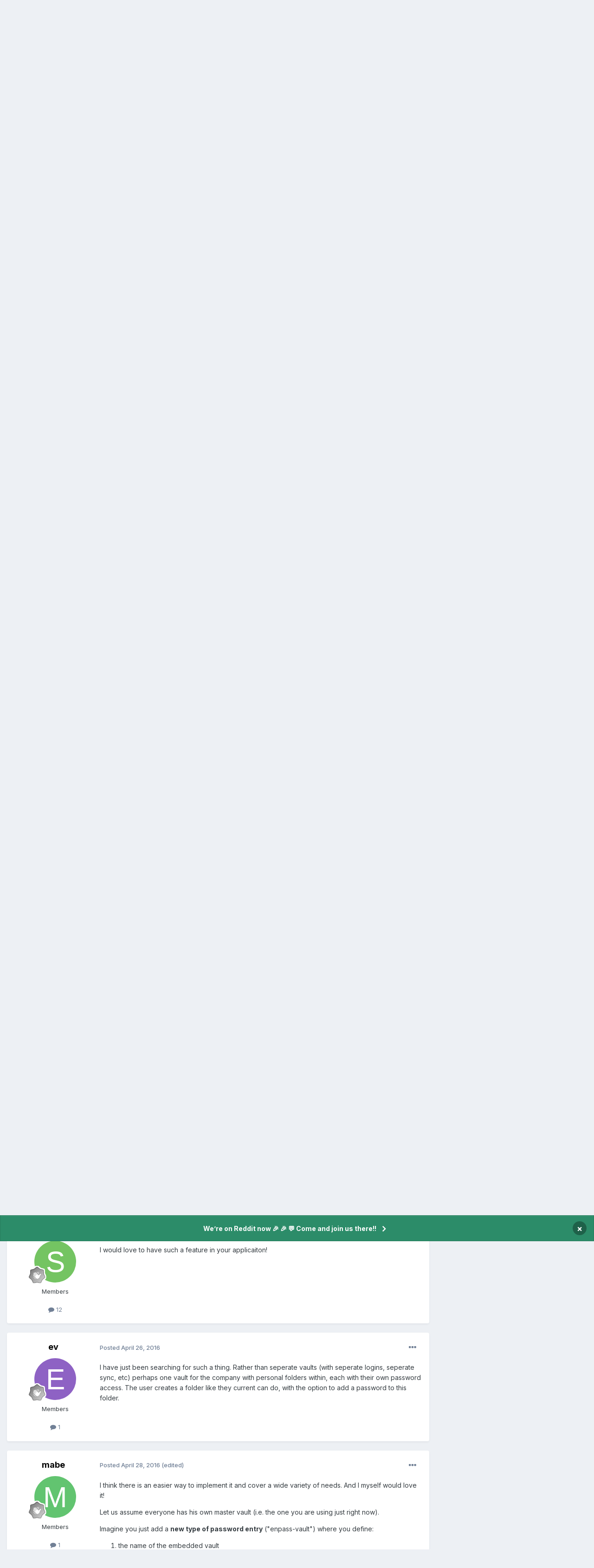

--- FILE ---
content_type: text/html;charset=UTF-8
request_url: https://discussion.enpass.io/index.php?/topic/25-open-multiple-vaults/
body_size: 36948
content:
<!DOCTYPE html>
<html lang="en-US" dir="ltr">
	<head>
      
		<meta charset="utf-8">
        
		<title>Open multiple vaults - Feature requests - Enpass Discussion Forum</title>
		
		
		
			<!-- Google Tag Manager -->
<script>(function(w,d,s,l,i){w[l]=w[l]||[];w[l].push({'gtm.start':
new Date().getTime(),event:'gtm.js'});var f=d.getElementsByTagName(s)[0],
j=d.createElement(s),dl=l!='dataLayer'?'&l='+l:'';j.async=true;j.src=
'https://www.googletagmanager.com/gtm.js?id='+i+dl;f.parentNode.insertBefore(j,f);
})(window,document,'script','dataLayer','GTM-5JC4ZQMW');</script>
<!-- End Google Tag Manager -->
		
		

	<meta name="viewport" content="width=device-width, initial-scale=1">


	
	
		<meta property="og:image" content="https://discussion.enpass.io/uploads/monthly_2018_12/icon_256x256.png.4f45e722f144f28e98b6902ac897555a.png">
	


	<meta name="twitter:card" content="summary_large_image" />




	
		
			
				<meta property="og:title" content="Open multiple vaults">
			
		
	

	
		
			
				<meta property="og:type" content="website">
			
		
	

	
		
			
				<meta property="og:url" content="https://discussion.enpass.io/index.php?/topic/25-open-multiple-vaults/">
			
		
	

	
		
			
				<meta name="description" content="I would love to use Enpass for my everyday life and at work to share passwords with my teammates securely. But I don&#039;t want them to see my personal passwords obviously, so we need to create a second vault. Problem is that there is no way to open multiple vaults at a time.">
			
		
	

	
		
			
				<meta property="og:description" content="I would love to use Enpass for my everyday life and at work to share passwords with my teammates securely. But I don&#039;t want them to see my personal passwords obviously, so we need to create a second vault. Problem is that there is no way to open multiple vaults at a time.">
			
		
	

	
		
			
				<meta property="og:updated_time" content="2019-10-28T10:16:12Z">
			
		
	

	
		
			
				<meta name="keywords" content="vault">
			
		
	

	
		
			
				<meta property="og:site_name" content="Enpass Discussion Forum">
			
		
	

	
		
			
				<meta property="og:locale" content="en_US">
			
		
	


	
		<link rel="next" href="https://discussion.enpass.io/index.php?/topic/25-open-multiple-vaults/page/2/" />
	

	
		<link rel="last" href="https://discussion.enpass.io/index.php?/topic/25-open-multiple-vaults/page/5/" />
	

	
		<link rel="canonical" href="https://discussion.enpass.io/index.php?/topic/25-open-multiple-vaults/" />
	





<link rel="manifest" href="https://discussion.enpass.io/index.php?/manifest.webmanifest/">
<meta name="msapplication-config" content="https://discussion.enpass.io/index.php?/browserconfig.xml/">
<meta name="msapplication-starturl" content="/">
<meta name="application-name" content="Enpass Discussion Forum">
<meta name="apple-mobile-web-app-title" content="Enpass Discussion Forum">

	<meta name="theme-color" content="#ffffff">










<link rel="preload" href="//discussion.enpass.io/applications/core/interface/font/fontawesome-webfont.woff2?v=4.7.0" as="font" crossorigin="anonymous">
		


	<link rel="preconnect" href="https://fonts.googleapis.com">
	<link rel="preconnect" href="https://fonts.gstatic.com" crossorigin>
	
		<link href="https://fonts.googleapis.com/css2?family=Inter:wght@300;400;500;600;700&display=swap" rel="stylesheet">
	



	<link rel='stylesheet' href='https://discussion.enpass.io/uploads/css_built_6/341e4a57816af3ba440d891ca87450ff_framework.css?v=cad260a03f1758778181' media='all'>

	<link rel='stylesheet' href='https://discussion.enpass.io/uploads/css_built_6/05e81b71abe4f22d6eb8d1a929494829_responsive.css?v=cad260a03f1758778181' media='all'>

	<link rel='stylesheet' href='https://discussion.enpass.io/uploads/css_built_6/90eb5adf50a8c640f633d47fd7eb1778_core.css?v=cad260a03f1758778181' media='all'>

	<link rel='stylesheet' href='https://discussion.enpass.io/uploads/css_built_6/5a0da001ccc2200dc5625c3f3934497d_core_responsive.css?v=cad260a03f1758778181' media='all'>

	<link rel='stylesheet' href='https://discussion.enpass.io/uploads/css_built_6/62e269ced0fdab7e30e026f1d30ae516_forums.css?v=cad260a03f1758778181' media='all'>

	<link rel='stylesheet' href='https://discussion.enpass.io/uploads/css_built_6/76e62c573090645fb99a15a363d8620e_forums_responsive.css?v=cad260a03f1758778181' media='all'>

	<link rel='stylesheet' href='https://discussion.enpass.io/uploads/css_built_6/ebdea0c6a7dab6d37900b9190d3ac77b_topics.css?v=cad260a03f1758778181' media='all'>





<link rel='stylesheet' href='https://discussion.enpass.io/uploads/css_built_6/258adbb6e4f3e83cd3b355f84e3fa002_custom.css?v=cad260a03f1758778181' media='all'>




		
		

	
	<link rel='shortcut icon' href='https://discussion.enpass.io/uploads/monthly_2021_02/favicon.ico' type="image/x-icon">

	</head>
	<body class='ipsApp ipsApp_front ipsJS_none ipsClearfix' data-controller='core.front.core.app' data-message="" data-pageApp='forums' data-pageLocation='front' data-pageModule='forums' data-pageController='topic' data-pageID='25'  >
		
        
			<!-- Google Tag Manager (noscript) -->
<noscript><iframe src="https://www.googletagmanager.com/ns.html?id=GTM-5JC4ZQMW"
height="0" width="0" style="display:none;visibility:hidden"></iframe></noscript>
<!-- End Google Tag Manager (noscript) -->
		

        

		<a href='#ipsLayout_mainArea' class='ipsHide' title='Go to main content on this page' accesskey='m'>Jump to content</a>
		



<div class='cAnnouncements' data-controller="core.front.core.announcementBanner" >
	
	<div class='cAnnouncementPageTop ipsJS_hide ipsAnnouncement ipsMessage_success' data-announcementId="4">
        
        <a href='https://www.reddit.com/r/EnpassOfficial/' target="_blank" rel='noopener'>We’re on Reddit now 🎉 🎉  💬 Come and join us there!!</a>
        

		<a href='#' data-role="dismissAnnouncement">×</a>
	</div>
	
</div>



		<div id='ipsLayout_header' class='ipsClearfix'>
			<header>
				<div class='ipsLayout_container'>
					

<a href='https://discussion.enpass.io/' id='elSiteTitle' accesskey='1'>Enpass Discussion Forum</a>

					
						

	<ul id='elUserNav' class='ipsList_inline cSignedOut ipsResponsive_showDesktop'>
		
        
		
        
        
            
            <li id='elSignInLink'>
                <a href='https://discussion.enpass.io/index.php?/login/' data-ipsMenu-closeOnClick="false" data-ipsMenu id='elUserSignIn'>
                    Existing user? Sign In &nbsp;<i class='fa fa-caret-down'></i>
                </a>
                
<div id='elUserSignIn_menu' class='ipsMenu ipsMenu_auto ipsHide'>
	<form accept-charset='utf-8' method='post' action='https://discussion.enpass.io/index.php?/login/'>
		<input type="hidden" name="csrfKey" value="d7dae41e61bdaedce1e13561f28302f8">
		<input type="hidden" name="ref" value="aHR0cHM6Ly9kaXNjdXNzaW9uLmVucGFzcy5pby9pbmRleC5waHA/L3RvcGljLzI1LW9wZW4tbXVsdGlwbGUtdmF1bHRzLw==">
		<div data-role="loginForm">
			
			
			
				
<div class="ipsPad ipsForm ipsForm_vertical">
	<h4 class="ipsType_sectionHead">Sign In</h4>
	<br><br>
	<ul class='ipsList_reset'>
		<li class="ipsFieldRow ipsFieldRow_noLabel ipsFieldRow_fullWidth">
			
			
				<input type="email" placeholder="Email Address" name="auth" autocomplete="email">
			
		</li>
		<li class="ipsFieldRow ipsFieldRow_noLabel ipsFieldRow_fullWidth">
			<input type="password" placeholder="Password" name="password" autocomplete="current-password">
		</li>
		<li class="ipsFieldRow ipsFieldRow_checkbox ipsClearfix">
			<span class="ipsCustomInput">
				<input type="checkbox" name="remember_me" id="remember_me_checkbox" value="1" checked aria-checked="true">
				<span></span>
			</span>
			<div class="ipsFieldRow_content">
				<label class="ipsFieldRow_label" for="remember_me_checkbox">Remember me</label>
				<span class="ipsFieldRow_desc">Not recommended on shared computers</span>
			</div>
		</li>
		<li class="ipsFieldRow ipsFieldRow_fullWidth">
			<button type="submit" name="_processLogin" value="usernamepassword" class="ipsButton ipsButton_primary ipsButton_small" id="elSignIn_submit">Sign In</button>
			
				<p class="ipsType_right ipsType_small">
					
						<a href='https://discussion.enpass.io/index.php?/lostpassword/' >
					
					Forgot your password?</a>
				</p>
			
		</li>
	</ul>
</div>
			
		</div>
	</form>
</div>
            </li>
            
        
		
			<li>
				
					<a href='https://discussion.enpass.io/index.php?/register/' data-ipsDialog data-ipsDialog-size='narrow' data-ipsDialog-title='Sign Up' id='elRegisterButton' class='ipsButton ipsButton_normal ipsButton_primary'>Sign Up</a>
				
			</li>
		
	</ul>

						
<ul class='ipsMobileHamburger ipsList_reset ipsResponsive_hideDesktop'>
	<li data-ipsDrawer data-ipsDrawer-drawerElem='#elMobileDrawer'>
		<a href='#'>
			
			
				
			
			
			
			<i class='fa fa-navicon'></i>
		</a>
	</li>
</ul>
					
				</div>
			</header>
			

	<nav data-controller='core.front.core.navBar' class=' ipsResponsive_showDesktop'>
		<div class='ipsNavBar_primary ipsLayout_container '>
			<ul data-role="primaryNavBar" class='ipsClearfix'>
				


	
		
		
			
		
		<li class='ipsNavBar_active' data-active id='elNavSecondary_1' data-role="navBarItem" data-navApp="core" data-navExt="CustomItem">
			
			
				<a href="https://discussion.enpass.io"  data-navItem-id="1" data-navDefault>
					Browse<span class='ipsNavBar_active__identifier'></span>
				</a>
			
			
				<ul class='ipsNavBar_secondary ' data-role='secondaryNavBar'>
					


	
		
		
			
		
		<li class='ipsNavBar_active' data-active id='elNavSecondary_8' data-role="navBarItem" data-navApp="forums" data-navExt="Forums">
			
			
				<a href="https://discussion.enpass.io/index.php"  data-navItem-id="8" data-navDefault>
					Forums<span class='ipsNavBar_active__identifier'></span>
				</a>
			
			
		</li>
	
	

	
	

	
		
		
		<li  id='elNavSecondary_10' data-role="navBarItem" data-navApp="core" data-navExt="StaffDirectory">
			
			
				<a href="https://discussion.enpass.io/index.php?/staff/"  data-navItem-id="10" >
					Staff<span class='ipsNavBar_active__identifier'></span>
				</a>
			
			
		</li>
	
	

	
	

					<li class='ipsHide' id='elNavigationMore_1' data-role='navMore'>
						<a href='#' data-ipsMenu data-ipsMenu-appendTo='#elNavigationMore_1' id='elNavigationMore_1_dropdown'>More <i class='fa fa-caret-down'></i></a>
						<ul class='ipsHide ipsMenu ipsMenu_auto' id='elNavigationMore_1_dropdown_menu' data-role='moreDropdown'></ul>
					</li>
				</ul>
			
		</li>
	
	

	
		
		
		<li  id='elNavSecondary_2' data-role="navBarItem" data-navApp="core" data-navExt="CustomItem">
			
			
				<a href="https://discussion.enpass.io/index.php?/discover/"  data-navItem-id="2" >
					Activity<span class='ipsNavBar_active__identifier'></span>
				</a>
			
			
				<ul class='ipsNavBar_secondary ipsHide' data-role='secondaryNavBar'>
					


	
		
		
		<li  id='elNavSecondary_3' data-role="navBarItem" data-navApp="core" data-navExt="AllActivity">
			
			
				<a href="https://discussion.enpass.io/index.php?/discover/"  data-navItem-id="3" >
					All Activity<span class='ipsNavBar_active__identifier'></span>
				</a>
			
			
		</li>
	
	

	
		
		
		<li  id='elNavSecondary_4' data-role="navBarItem" data-navApp="core" data-navExt="YourActivityStreams">
			
			
				<a href="#"  data-navItem-id="4" >
					My Activity Streams<span class='ipsNavBar_active__identifier'></span>
				</a>
			
			
		</li>
	
	

	
		
		
		<li  id='elNavSecondary_5' data-role="navBarItem" data-navApp="core" data-navExt="YourActivityStreamsItem">
			
			
				<a href="https://discussion.enpass.io/index.php?/discover/unread/"  data-navItem-id="5" >
					Unread Content<span class='ipsNavBar_active__identifier'></span>
				</a>
			
			
		</li>
	
	

	
		
		
		<li  id='elNavSecondary_6' data-role="navBarItem" data-navApp="core" data-navExt="YourActivityStreamsItem">
			
			
				<a href="https://discussion.enpass.io/index.php?/discover/content-started/"  data-navItem-id="6" >
					Content I Started<span class='ipsNavBar_active__identifier'></span>
				</a>
			
			
		</li>
	
	

	
		
		
		<li  id='elNavSecondary_7' data-role="navBarItem" data-navApp="core" data-navExt="Search">
			
			
				<a href="https://discussion.enpass.io/index.php?/search/"  data-navItem-id="7" >
					Search<span class='ipsNavBar_active__identifier'></span>
				</a>
			
			
		</li>
	
	

					<li class='ipsHide' id='elNavigationMore_2' data-role='navMore'>
						<a href='#' data-ipsMenu data-ipsMenu-appendTo='#elNavigationMore_2' id='elNavigationMore_2_dropdown'>More <i class='fa fa-caret-down'></i></a>
						<ul class='ipsHide ipsMenu ipsMenu_auto' id='elNavigationMore_2_dropdown_menu' data-role='moreDropdown'></ul>
					</li>
				</ul>
			
		</li>
	
	

	
		
		
		<li  id='elNavSecondary_12' data-role="navBarItem" data-navApp="core" data-navExt="Leaderboard">
			
			
				<a href="https://discussion.enpass.io/index.php?/leaderboard/"  data-navItem-id="12" >
					Leaderboard<span class='ipsNavBar_active__identifier'></span>
				</a>
			
			
		</li>
	
	

	
	

	
	

				<li class='ipsHide' id='elNavigationMore' data-role='navMore'>
					<a href='#' data-ipsMenu data-ipsMenu-appendTo='#elNavigationMore' id='elNavigationMore_dropdown'>More</a>
					<ul class='ipsNavBar_secondary ipsHide' data-role='secondaryNavBar'>
						<li class='ipsHide' id='elNavigationMore_more' data-role='navMore'>
							<a href='#' data-ipsMenu data-ipsMenu-appendTo='#elNavigationMore_more' id='elNavigationMore_more_dropdown'>More <i class='fa fa-caret-down'></i></a>
							<ul class='ipsHide ipsMenu ipsMenu_auto' id='elNavigationMore_more_dropdown_menu' data-role='moreDropdown'></ul>
						</li>
					</ul>
				</li>
			</ul>
			

	<div id="elSearchWrapper">
		<div id='elSearch' data-controller="core.front.core.quickSearch">
			<form accept-charset='utf-8' action='//discussion.enpass.io/index.php?/search/&amp;do=quicksearch' method='post'>
                <input type='search' id='elSearchField' placeholder='Search...' name='q' autocomplete='off' aria-label='Search'>
                <details class='cSearchFilter'>
                    <summary class='cSearchFilter__text'></summary>
                    <ul class='cSearchFilter__menu'>
                        
                        <li><label><input type="radio" name="type" value="all" ><span class='cSearchFilter__menuText'>Everywhere</span></label></li>
                        
                            
                                <li><label><input type="radio" name="type" value='contextual_{&quot;type&quot;:&quot;forums_topic&quot;,&quot;nodes&quot;:21}' checked><span class='cSearchFilter__menuText'>This Forum</span></label></li>
                            
                                <li><label><input type="radio" name="type" value='contextual_{&quot;type&quot;:&quot;forums_topic&quot;,&quot;item&quot;:25}' checked><span class='cSearchFilter__menuText'>This Topic</span></label></li>
                            
                        
                        
                            <li><label><input type="radio" name="type" value="core_statuses_status"><span class='cSearchFilter__menuText'>Status Updates</span></label></li>
                        
                            <li><label><input type="radio" name="type" value="forums_topic"><span class='cSearchFilter__menuText'>Topics</span></label></li>
                        
                            <li><label><input type="radio" name="type" value="core_members"><span class='cSearchFilter__menuText'>Members</span></label></li>
                        
                    </ul>
                </details>
				<button class='cSearchSubmit' type="submit" aria-label='Search'><i class="fa fa-search"></i></button>
			</form>
		</div>
	</div>

		</div>
	</nav>

			
<ul id='elMobileNav' class='ipsResponsive_hideDesktop' data-controller='core.front.core.mobileNav'>
	
		
			
			
				
				
			
				
					<li id='elMobileBreadcrumb'>
						<a href='https://discussion.enpass.io/index.php?/forum/21-feature-requests/'>
							<span>Feature requests</span>
						</a>
					</li>
				
				
			
				
				
			
		
	
	
	
	<li >
		<a data-action="defaultStream" href='https://discussion.enpass.io/index.php?/discover/'><i class="fa fa-newspaper-o" aria-hidden="true"></i></a>
	</li>

	

	
		<li class='ipsJS_show'>
			<a href='https://discussion.enpass.io/index.php?/search/'><i class='fa fa-search'></i></a>
		</li>
	
</ul>
		</div>
		<main id='ipsLayout_body' class='ipsLayout_container'>
			<div id='ipsLayout_contentArea'>
				<div id='ipsLayout_contentWrapper'>
					
<nav class='ipsBreadcrumb ipsBreadcrumb_top ipsFaded_withHover'>
	

	<ul class='ipsList_inline ipsPos_right'>
		
		<li >
			<a data-action="defaultStream" class='ipsType_light '  href='https://discussion.enpass.io/index.php?/discover/'><i class="fa fa-newspaper-o" aria-hidden="true"></i> <span>All Activity</span></a>
		</li>
		
	</ul>

	<ul data-role="breadcrumbList">
		<li>
			<a title="Home" href='https://discussion.enpass.io/'>
				<span>Home <i class='fa fa-angle-right'></i></span>
			</a>
		</li>
		
		
			<li>
				
					<a href='https://discussion.enpass.io/index.php?/forum/20-help-us-improve-enpass/'>
						<span>Help us improve Enpass <i class='fa fa-angle-right' aria-hidden="true"></i></span>
					</a>
				
			</li>
		
			<li>
				
					<a href='https://discussion.enpass.io/index.php?/forum/21-feature-requests/'>
						<span>Feature requests <i class='fa fa-angle-right' aria-hidden="true"></i></span>
					</a>
				
			</li>
		
			<li>
				
					Open multiple vaults
				
			</li>
		
	</ul>
</nav>
					
					<div id='ipsLayout_mainArea'>
						
						
						
						

	


	<div class='cAnnouncementsContent'>
		
		<div class='cAnnouncementContentTop ipsAnnouncement ipsMessage_success ipsType_center'>
            
            <a href='https://www.reddit.com/r/EnpassOfficial/' target="_blank" rel='noopener'>We’re on Reddit now 🎉 🎉  💬 Come and join us there!!</a>
            
		</div>
		
	</div>



						



<div class='ipsPageHeader ipsResponsive_pull ipsBox ipsPadding sm:ipsPadding:half ipsMargin_bottom'>
		
	
	<div class='ipsFlex ipsFlex-ai:center ipsFlex-fw:wrap ipsGap:4'>
		<div class='ipsFlex-flex:11'>
			<h1 class='ipsType_pageTitle ipsContained_container'>
				

				
				
					<span class='ipsType_break ipsContained'>
						<span>Open multiple vaults</span>
					</span>
				
			</h1>
			
			
				


	
		<ul class='ipsTags ipsList_inline ' >
			
				
					

<li >
	
	<a href="https://discussion.enpass.io/index.php?/search/&amp;tags=vault" class='ipsTag' title="Find other content tagged with 'vault'" rel="tag" data-tag-label="vault"><span>vault</span></a>
	
</li>
				
			
			
		</ul>
		
	

			
		</div>
		
	</div>
	<hr class='ipsHr'>
	<div class='ipsPageHeader__meta ipsFlex ipsFlex-jc:between ipsFlex-ai:center ipsFlex-fw:wrap ipsGap:3'>
		<div class='ipsFlex-flex:11'>
			<div class='ipsPhotoPanel ipsPhotoPanel_mini ipsPhotoPanel_notPhone ipsClearfix'>
				


	<a href="https://discussion.enpass.io/index.php?/profile/56-frostsake/" rel="nofollow" data-ipsHover data-ipsHover-width="370" data-ipsHover-target="https://discussion.enpass.io/index.php?/profile/56-frostsake/&amp;do=hovercard" class="ipsUserPhoto ipsUserPhoto_mini" title="Go to frostsake's profile">
		<img src='data:image/svg+xml,%3Csvg%20xmlns%3D%22http%3A%2F%2Fwww.w3.org%2F2000%2Fsvg%22%20viewBox%3D%220%200%201024%201024%22%20style%3D%22background%3A%2362c477%22%3E%3Cg%3E%3Ctext%20text-anchor%3D%22middle%22%20dy%3D%22.35em%22%20x%3D%22512%22%20y%3D%22512%22%20fill%3D%22%23ffffff%22%20font-size%3D%22700%22%20font-family%3D%22-apple-system%2C%20BlinkMacSystemFont%2C%20Roboto%2C%20Helvetica%2C%20Arial%2C%20sans-serif%22%3EF%3C%2Ftext%3E%3C%2Fg%3E%3C%2Fsvg%3E' alt='frostsake' loading="lazy">
	</a>

				<div>
					<p class='ipsType_reset ipsType_blendLinks'>
						<span class='ipsType_normal'>
						
							<strong>By 


<a href='https://discussion.enpass.io/index.php?/profile/56-frostsake/' rel="nofollow" data-ipsHover data-ipsHover-width='370' data-ipsHover-target='https://discussion.enpass.io/index.php?/profile/56-frostsake/&amp;do=hovercard&amp;referrer=https%253A%252F%252Fdiscussion.enpass.io%252Findex.php%253F%252Ftopic%252F25-open-multiple-vaults%252F' title="Go to frostsake's profile" class="ipsType_break">frostsake</a></strong><br />
							<span class='ipsType_light'><time datetime='2016-04-08T09:18:41Z' title='04/08/16 09:18  AM' data-short='9 yr'>April 8, 2016</time> in <a href="https://discussion.enpass.io/index.php?/forum/21-feature-requests/">Feature requests</a></span>
						
						</span>
					</p>
				</div>
			</div>
		</div>
		
			<div class='ipsFlex-flex:01 ipsResponsive_hidePhone'>
				<div class='ipsShareLinks'>
					
						


    <a href='#elShareItem_809780678_menu' id='elShareItem_809780678' data-ipsMenu class='ipsShareButton ipsButton ipsButton_verySmall ipsButton_link ipsButton_link--light'>
        <span><i class='fa fa-share-alt'></i></span> &nbsp;Share
    </a>

    <div class='ipsPadding ipsMenu ipsMenu_normal ipsHide' id='elShareItem_809780678_menu' data-controller="core.front.core.sharelink">
        
        
        <span data-ipsCopy data-ipsCopy-flashmessage>
            <a href="https://discussion.enpass.io/index.php?/topic/25-open-multiple-vaults/" class="ipsButton ipsButton_light ipsButton_small ipsButton_fullWidth" data-role="copyButton" data-clipboard-text="https://discussion.enpass.io/index.php?/topic/25-open-multiple-vaults/" data-ipstooltip title='Copy Link to Clipboard'><i class="fa fa-clone"></i> https://discussion.enpass.io/index.php?/topic/25-open-multiple-vaults/</a>
        </span>
        <ul class='ipsShareLinks ipsMargin_top:half'>
            
                <li>
<a href="https://x.com/share?url=https%3A%2F%2Fdiscussion.enpass.io%2Findex.php%3F%2Ftopic%2F25-open-multiple-vaults%2F" class="cShareLink cShareLink_x" target="_blank" data-role="shareLink" title='Share on X' data-ipsTooltip rel='nofollow noopener'>
    <i class="fa fa-x"></i>
</a></li>
            
                <li>
<a href="https://www.facebook.com/sharer/sharer.php?u=https%3A%2F%2Fdiscussion.enpass.io%2Findex.php%3F%2Ftopic%2F25-open-multiple-vaults%2F" class="cShareLink cShareLink_facebook" target="_blank" data-role="shareLink" title='Share on Facebook' data-ipsTooltip rel='noopener nofollow'>
	<i class="fa fa-facebook"></i>
</a></li>
            
                <li>
<a href="https://www.reddit.com/submit?url=https%3A%2F%2Fdiscussion.enpass.io%2Findex.php%3F%2Ftopic%2F25-open-multiple-vaults%2F&amp;title=Open+multiple+vaults" rel="nofollow noopener" class="cShareLink cShareLink_reddit" target="_blank" title='Share on Reddit' data-ipsTooltip>
	<i class="fa fa-reddit"></i>
</a></li>
            
                <li>
<a href="https://www.linkedin.com/shareArticle?mini=true&amp;url=https%3A%2F%2Fdiscussion.enpass.io%2Findex.php%3F%2Ftopic%2F25-open-multiple-vaults%2F&amp;title=Open+multiple+vaults" rel="nofollow noopener" class="cShareLink cShareLink_linkedin" target="_blank" data-role="shareLink" title='Share on LinkedIn' data-ipsTooltip>
	<i class="fa fa-linkedin"></i>
</a></li>
            
                <li>
<a href="https://pinterest.com/pin/create/button/?url=https://discussion.enpass.io/index.php?/topic/25-open-multiple-vaults/&amp;media=https://discussion.enpass.io/uploads/monthly_2018_12/icon_256x256.png.4f45e722f144f28e98b6902ac897555a.png" class="cShareLink cShareLink_pinterest" rel="nofollow noopener" target="_blank" data-role="shareLink" title='Share on Pinterest' data-ipsTooltip>
	<i class="fa fa-pinterest"></i>
</a></li>
            
        </ul>
        
            <hr class='ipsHr'>
            <button class='ipsHide ipsButton ipsButton_verySmall ipsButton_light ipsButton_fullWidth ipsMargin_top:half' data-controller='core.front.core.webshare' data-role='webShare' data-webShareTitle='Open multiple vaults' data-webShareText='Open multiple vaults' data-webShareUrl='https://discussion.enpass.io/index.php?/topic/25-open-multiple-vaults/'>More sharing options...</button>
        
    </div>

					
					
                    

					



					

<div data-followApp='forums' data-followArea='topic' data-followID='25' data-controller='core.front.core.followButton'>
	

	<a href='https://discussion.enpass.io/index.php?/login/' rel="nofollow" class="ipsFollow ipsPos_middle ipsButton ipsButton_light ipsButton_verySmall ipsButton_disabled" data-role="followButton" data-ipsTooltip title='Sign in to follow this'>
		<span>Followers</span>
		<span class='ipsCommentCount'>0</span>
	</a>

</div>
				</div>
			</div>
					
	</div>
	
	
</div>








<div class='ipsClearfix'>
	<ul class="ipsToolList ipsToolList_horizontal ipsClearfix ipsSpacer_both ipsResponsive_hidePhone">
		
		
		
	</ul>
</div>

<div id='comments' data-controller='core.front.core.commentFeed,forums.front.topic.view, core.front.core.ignoredComments' data-autoPoll data-baseURL='https://discussion.enpass.io/index.php?/topic/25-open-multiple-vaults/'  data-feedID='topic-25' class='cTopic ipsClear ipsSpacer_top'>
	
			

				<div class="ipsBox ipsResponsive_pull ipsPadding:half ipsClearfix ipsClear ipsMargin_bottom">
					
					
						


	
	<ul class='ipsPagination' id='elPagination_0bd371d44f216e403465efe11d08287e_2070969722' data-ipsPagination-seoPagination='true' data-pages='5' data-ipsPagination  data-ipsPagination-pages="5" data-ipsPagination-perPage='25'>
		
			
				<li class='ipsPagination_first ipsPagination_inactive'><a href='https://discussion.enpass.io/index.php?/topic/25-open-multiple-vaults/#comments' rel="first" data-page='1' data-ipsTooltip title='First page'><i class='fa fa-angle-double-left'></i></a></li>
				<li class='ipsPagination_prev ipsPagination_inactive'><a href='https://discussion.enpass.io/index.php?/topic/25-open-multiple-vaults/#comments' rel="prev" data-page='0' data-ipsTooltip title='Previous page'>Prev</a></li>
			
			<li class='ipsPagination_page ipsPagination_active'><a href='https://discussion.enpass.io/index.php?/topic/25-open-multiple-vaults/#comments' data-page='1'>1</a></li>
			
				
					<li class='ipsPagination_page'><a href='https://discussion.enpass.io/index.php?/topic/25-open-multiple-vaults/page/2/#comments' data-page='2'>2</a></li>
				
					<li class='ipsPagination_page'><a href='https://discussion.enpass.io/index.php?/topic/25-open-multiple-vaults/page/3/#comments' data-page='3'>3</a></li>
				
					<li class='ipsPagination_page'><a href='https://discussion.enpass.io/index.php?/topic/25-open-multiple-vaults/page/4/#comments' data-page='4'>4</a></li>
				
					<li class='ipsPagination_page'><a href='https://discussion.enpass.io/index.php?/topic/25-open-multiple-vaults/page/5/#comments' data-page='5'>5</a></li>
				
				<li class='ipsPagination_next'><a href='https://discussion.enpass.io/index.php?/topic/25-open-multiple-vaults/page/2/#comments' rel="next" data-page='2' data-ipsTooltip title='Next page'>Next</a></li>
				<li class='ipsPagination_last'><a href='https://discussion.enpass.io/index.php?/topic/25-open-multiple-vaults/page/5/#comments' rel="last" data-page='5' data-ipsTooltip title='Last page'><i class='fa fa-angle-double-right'></i></a></li>
			
			
				<li class='ipsPagination_pageJump'>
					<a href='#' data-ipsMenu data-ipsMenu-closeOnClick='false' data-ipsMenu-appendTo='#elPagination_0bd371d44f216e403465efe11d08287e_2070969722' id='elPagination_0bd371d44f216e403465efe11d08287e_2070969722_jump'>Page 1 of 5 &nbsp;<i class='fa fa-caret-down'></i></a>
					<div class='ipsMenu ipsMenu_narrow ipsPadding ipsHide' id='elPagination_0bd371d44f216e403465efe11d08287e_2070969722_jump_menu'>
						<form accept-charset='utf-8' method='post' action='https://discussion.enpass.io/index.php?/topic/25-open-multiple-vaults/#comments' data-role="pageJump" data-baseUrl='#'>
							<ul class='ipsForm ipsForm_horizontal'>
								<li class='ipsFieldRow'>
									<input type='number' min='1' max='5' placeholder='Page number' class='ipsField_fullWidth' name='page'>
								</li>
								<li class='ipsFieldRow ipsFieldRow_fullWidth'>
									<input type='submit' class='ipsButton_fullWidth ipsButton ipsButton_verySmall ipsButton_primary' value='Go'>
								</li>
							</ul>
						</form>
					</div>
				</li>
			
		
	</ul>

					
				</div>
			
	

	

<div data-controller='core.front.core.recommendedComments' data-url='https://discussion.enpass.io/index.php?/topic/25-open-multiple-vaults/&amp;recommended=comments' class='ipsRecommendedComments ipsHide'>
	<div data-role="recommendedComments">
		<h2 class='ipsType_sectionHead ipsType_large ipsType_bold ipsMargin_bottom'>Recommended Posts</h2>
		
	</div>
</div>
	
	<div id="elPostFeed" data-role='commentFeed' data-controller='core.front.core.moderation' >
		<form action="https://discussion.enpass.io/index.php?/topic/25-open-multiple-vaults/&amp;csrfKey=d7dae41e61bdaedce1e13561f28302f8&amp;do=multimodComment" method="post" data-ipsPageAction data-role='moderationTools'>
			
			
				

					

					
					



<a id='findComment-63'></a>
<a id='comment-63'></a>
<article  id='elComment_63' class='cPost ipsBox ipsResponsive_pull  ipsComment  ipsComment_parent ipsClearfix ipsClear ipsColumns ipsColumns_noSpacing ipsColumns_collapsePhone    '>
	

	

	<div class='cAuthorPane_mobile ipsResponsive_showPhone'>
		<div class='cAuthorPane_photo'>
			<div class='cAuthorPane_photoWrap'>
				


	<a href="https://discussion.enpass.io/index.php?/profile/56-frostsake/" rel="nofollow" data-ipsHover data-ipsHover-width="370" data-ipsHover-target="https://discussion.enpass.io/index.php?/profile/56-frostsake/&amp;do=hovercard" class="ipsUserPhoto ipsUserPhoto_large" title="Go to frostsake's profile">
		<img src='data:image/svg+xml,%3Csvg%20xmlns%3D%22http%3A%2F%2Fwww.w3.org%2F2000%2Fsvg%22%20viewBox%3D%220%200%201024%201024%22%20style%3D%22background%3A%2362c477%22%3E%3Cg%3E%3Ctext%20text-anchor%3D%22middle%22%20dy%3D%22.35em%22%20x%3D%22512%22%20y%3D%22512%22%20fill%3D%22%23ffffff%22%20font-size%3D%22700%22%20font-family%3D%22-apple-system%2C%20BlinkMacSystemFont%2C%20Roboto%2C%20Helvetica%2C%20Arial%2C%20sans-serif%22%3EF%3C%2Ftext%3E%3C%2Fg%3E%3C%2Fsvg%3E' alt='frostsake' loading="lazy">
	</a>

				
				
					<a href="https://discussion.enpass.io/index.php?/profile/56-frostsake/badges/" rel="nofollow">
						
<img src='https://discussion.enpass.io/uploads/monthly_2021_07/1_Newbie.svg' loading="lazy" alt="Newbie" class="cAuthorPane_badge cAuthorPane_badge--rank ipsOutline ipsOutline:2px" data-ipsTooltip title="Rank: Newbie (1/14)">
					</a>
				
			</div>
		</div>
		<div class='cAuthorPane_content'>
			<h3 class='ipsType_sectionHead cAuthorPane_author ipsType_break ipsType_blendLinks ipsFlex ipsFlex-ai:center'>
				


<a href='https://discussion.enpass.io/index.php?/profile/56-frostsake/' rel="nofollow" data-ipsHover data-ipsHover-width='370' data-ipsHover-target='https://discussion.enpass.io/index.php?/profile/56-frostsake/&amp;do=hovercard&amp;referrer=https%253A%252F%252Fdiscussion.enpass.io%252Findex.php%253F%252Ftopic%252F25-open-multiple-vaults%252F' title="Go to frostsake's profile" class="ipsType_break">frostsake</a>
			</h3>
			<div class='ipsType_light ipsType_reset'>
			    <a href='https://discussion.enpass.io/index.php?/topic/25-open-multiple-vaults/#findComment-63' rel="nofollow" class='ipsType_blendLinks'>Posted <time datetime='2016-04-08T09:18:41Z' title='04/08/16 09:18  AM' data-short='9 yr'>April 8, 2016</time></a>
				
			</div>
		</div>
	</div>
	<aside class='ipsComment_author cAuthorPane ipsColumn ipsColumn_medium ipsResponsive_hidePhone'>
		<h3 class='ipsType_sectionHead cAuthorPane_author ipsType_blendLinks ipsType_break'><strong>


<a href='https://discussion.enpass.io/index.php?/profile/56-frostsake/' rel="nofollow" data-ipsHover data-ipsHover-width='370' data-ipsHover-target='https://discussion.enpass.io/index.php?/profile/56-frostsake/&amp;do=hovercard&amp;referrer=https%253A%252F%252Fdiscussion.enpass.io%252Findex.php%253F%252Ftopic%252F25-open-multiple-vaults%252F' title="Go to frostsake's profile" class="ipsType_break">frostsake</a></strong>
			
		</h3>
		<ul class='cAuthorPane_info ipsList_reset'>
			<li data-role='photo' class='cAuthorPane_photo'>
				<div class='cAuthorPane_photoWrap'>
					


	<a href="https://discussion.enpass.io/index.php?/profile/56-frostsake/" rel="nofollow" data-ipsHover data-ipsHover-width="370" data-ipsHover-target="https://discussion.enpass.io/index.php?/profile/56-frostsake/&amp;do=hovercard" class="ipsUserPhoto ipsUserPhoto_large" title="Go to frostsake's profile">
		<img src='data:image/svg+xml,%3Csvg%20xmlns%3D%22http%3A%2F%2Fwww.w3.org%2F2000%2Fsvg%22%20viewBox%3D%220%200%201024%201024%22%20style%3D%22background%3A%2362c477%22%3E%3Cg%3E%3Ctext%20text-anchor%3D%22middle%22%20dy%3D%22.35em%22%20x%3D%22512%22%20y%3D%22512%22%20fill%3D%22%23ffffff%22%20font-size%3D%22700%22%20font-family%3D%22-apple-system%2C%20BlinkMacSystemFont%2C%20Roboto%2C%20Helvetica%2C%20Arial%2C%20sans-serif%22%3EF%3C%2Ftext%3E%3C%2Fg%3E%3C%2Fsvg%3E' alt='frostsake' loading="lazy">
	</a>

					
					
						
<img src='https://discussion.enpass.io/uploads/monthly_2021_07/1_Newbie.svg' loading="lazy" alt="Newbie" class="cAuthorPane_badge cAuthorPane_badge--rank ipsOutline ipsOutline:2px" data-ipsTooltip title="Rank: Newbie (1/14)">
					
				</div>
			</li>
			
				<li data-role='group'>Members</li>
				
			
			
				<li data-role='stats' class='ipsMargin_top'>
					<ul class="ipsList_reset ipsType_light ipsFlex ipsFlex-ai:center ipsFlex-jc:center ipsGap_row:2 cAuthorPane_stats">
						<li>
							
								<a href="https://discussion.enpass.io/index.php?/profile/56-frostsake/content/" rel="nofollow" title="1 post" data-ipsTooltip class="ipsType_blendLinks">
							
								<i class="fa fa-comment"></i> 1
							
								</a>
							
						</li>
						
					</ul>
				</li>
			
			
				

			
		</ul>
	</aside>
	<div class='ipsColumn ipsColumn_fluid ipsMargin:none'>
		

<div id='comment-63_wrap' data-controller='core.front.core.comment' data-commentApp='forums' data-commentType='forums' data-commentID="63" data-quoteData='{&quot;userid&quot;:56,&quot;username&quot;:&quot;frostsake&quot;,&quot;timestamp&quot;:1460107121,&quot;contentapp&quot;:&quot;forums&quot;,&quot;contenttype&quot;:&quot;forums&quot;,&quot;contentid&quot;:25,&quot;contentclass&quot;:&quot;forums_Topic&quot;,&quot;contentcommentid&quot;:63}' class='ipsComment_content ipsType_medium'>

	<div class='ipsComment_meta ipsType_light ipsFlex ipsFlex-ai:center ipsFlex-jc:between ipsFlex-fd:row-reverse'>
		<div class='ipsType_light ipsType_reset ipsType_blendLinks ipsComment_toolWrap'>
			<div class='ipsResponsive_hidePhone ipsComment_badges'>
				<ul class='ipsList_reset ipsFlex ipsFlex-jc:end ipsFlex-fw:wrap ipsGap:2 ipsGap_row:1'>
					
					
					
					
					
				</ul>
			</div>
			<ul class='ipsList_reset ipsComment_tools'>
				<li>
					<a href='#elControls_63_menu' class='ipsComment_ellipsis' id='elControls_63' title='More options...' data-ipsMenu data-ipsMenu-appendTo='#comment-63_wrap'><i class='fa fa-ellipsis-h'></i></a>
					<ul id='elControls_63_menu' class='ipsMenu ipsMenu_narrow ipsHide'>
						
							<li class='ipsMenu_item'><a href='https://discussion.enpass.io/index.php?/topic/25-open-multiple-vaults/&amp;do=reportComment&amp;comment=63'  data-action='reportComment' title='Report this content'>Report</a></li>
						
						
                        
						
						
						
							
								
							
							
							
							
							
							
						
					</ul>
				</li>
				
			</ul>
		</div>

		<div class='ipsType_reset ipsResponsive_hidePhone'>
		   
		   Posted <time datetime='2016-04-08T09:18:41Z' title='04/08/16 09:18  AM' data-short='9 yr'>April 8, 2016</time>
		   
			
			<span class='ipsResponsive_hidePhone'>
				
					(edited)
				
				
			</span>
		</div>
	</div>

	

    

	<div class='cPost_contentWrap'>
		
		<div data-role='commentContent' class='ipsType_normal ipsType_richText ipsPadding_bottom ipsContained' data-controller='core.front.core.lightboxedImages'>
			
<p>
	I would love to use Enpass for my everyday life and at work to share passwords with my teammates securely. But I don't want them to see my personal passwords obviously, so we need to create a second vault.
</p>

<p>
	Problem is that there is no way to open multiple vaults at a time.
</p>


			
				

<span class='ipsType_reset ipsType_medium ipsType_light' data-excludequote>
	<strong>Edited <time datetime='2016-04-08T09:20:37Z' title='04/08/16 09:20  AM' data-short='9 yr'>April 8, 2016</time> by frostsake</strong>
	
	
</span>
			
		</div>

		
			<div class='ipsItemControls'>
				
					
						

	<div data-controller='core.front.core.reaction' class='ipsItemControls_right ipsClearfix '>	
		<div class='ipsReact ipsPos_right'>
			
				
				<div class='ipsReact_blurb ' data-role='reactionBlurb'>
					
						

	
	<ul class='ipsReact_reactions'>
		
		
			
				
				<li class='ipsReact_reactCount'>
					
						<span data-ipsTooltip title="Like">
					
							<span>
								<img src='https://discussion.enpass.io/uploads/reactions/react_like.png' alt="Like" loading="lazy">
							</span>
							<span>
								13
							</span>
					
						</span>
					
				</li>
			
		
	</ul>

					
				</div>
			
			
			
		</div>
	</div>

					
				
				<ul class='ipsComment_controls ipsClearfix ipsItemControls_left' data-role="commentControls">
					
						
						
						
						
												
					
					<li class='ipsHide' data-role='commentLoading'>
						<span class='ipsLoading ipsLoading_tiny ipsLoading_noAnim'></span>
					</li>
				</ul>
			</div>
		

		
	</div>

	
    
</div>
	</div>
</article>
					
					
					
						







<div class="ipsBox cTopicOverview cTopicOverview--inline ipsFlex ipsFlex-fd:row md:ipsFlex-fd:row sm:ipsFlex-fd:column ipsMargin_bottom sm:ipsMargin_bottom:half sm:ipsMargin_top:half ipsResponsive_pull ipsResponsive_hideDesktop ipsResponsive_block " data-controller='forums.front.topic.activity'>

	<div class='cTopicOverview__header ipsAreaBackground_light ipsFlex sm:ipsFlex-fw:wrap sm:ipsFlex-jc:center'>
		<ul class='cTopicOverview__stats ipsPadding ipsMargin:none sm:ipsPadding_horizontal:half ipsFlex ipsFlex-flex:10 ipsFlex-jc:around ipsFlex-ai:center'>
			<li class='cTopicOverview__statItem ipsType_center'>
				<span class='cTopicOverview__statTitle ipsType_light ipsTruncate ipsTruncate_line'>Replies</span>
				<span class='cTopicOverview__statValue'>100</span>
			</li>
			<li class='cTopicOverview__statItem ipsType_center'>
				<span class='cTopicOverview__statTitle ipsType_light ipsTruncate ipsTruncate_line'>Created</span>
				<span class='cTopicOverview__statValue'><time datetime='2016-04-08T09:18:41Z' title='04/08/16 09:18  AM' data-short='9 yr'>9 yr</time></span>
			</li>
			<li class='cTopicOverview__statItem ipsType_center'>
				<span class='cTopicOverview__statTitle ipsType_light ipsTruncate ipsTruncate_line'>Last Reply </span>
				<span class='cTopicOverview__statValue'><time datetime='2019-10-28T10:16:12Z' title='10/28/19 10:16  AM' data-short='6 yr'>6 yr</time></span>
			</li>
		</ul>
		<a href='#' data-action='toggleOverview' class='cTopicOverview__toggle cTopicOverview__toggle--inline ipsType_large ipsType_light ipsPad ipsFlex ipsFlex-ai:center ipsFlex-jc:center'><i class='fa fa-chevron-down'></i></a>
	</div>
	
		<div class='cTopicOverview__preview ipsFlex-flex:10' data-role="preview">
			<div class='cTopicOverview__previewInner ipsPadding_vertical ipsPadding_horizontal ipsResponsive_hidePhone ipsFlex ipsFlex-fd:row'>
				
					<div class='cTopicOverview__section--users ipsFlex-flex:00'>
						<h4 class='ipsType_reset cTopicOverview__sectionTitle ipsType_dark ipsType_uppercase ipsType_noBreak'>Top Posters In This Topic</h4>
						<ul class='cTopicOverview__dataList ipsMargin:none ipsPadding:none ipsList_style:none ipsFlex ipsFlex-jc:between ipsFlex-ai:center'>
							
								<li class="cTopicOverview__dataItem ipsMargin_right ipsFlex ipsFlex-jc:start ipsFlex-ai:center">
									


	<a href="https://discussion.enpass.io/index.php?/profile/8-hemant-kumar/" rel="nofollow" data-ipsHover data-ipsHover-width="370" data-ipsHover-target="https://discussion.enpass.io/index.php?/profile/8-hemant-kumar/&amp;do=hovercard" class="ipsUserPhoto ipsUserPhoto_tiny" title="Go to Hemant Kumar's profile">
		<img src='https://discussion.enpass.io/uploads/monthly_2019_07/957106433_IMG_0681copy.thumb.jpg.dd9322f475bb559d60b9571256e02d5d.jpg' alt='Hemant Kumar' loading="lazy">
	</a>

									<p class='ipsMargin:none ipsPadding_left:half ipsPadding_right ipsType_right'>5</p>
								</li>
							
								<li class="cTopicOverview__dataItem ipsMargin_right ipsFlex ipsFlex-jc:start ipsFlex-ai:center">
									


	<a href="https://discussion.enpass.io/index.php?/profile/650-ilsa/" rel="nofollow" data-ipsHover data-ipsHover-width="370" data-ipsHover-target="https://discussion.enpass.io/index.php?/profile/650-ilsa/&amp;do=hovercard" class="ipsUserPhoto ipsUserPhoto_tiny" title="Go to Ilsa's profile">
		<img src='data:image/svg+xml,%3Csvg%20xmlns%3D%22http%3A%2F%2Fwww.w3.org%2F2000%2Fsvg%22%20viewBox%3D%220%200%201024%201024%22%20style%3D%22background%3A%23af62c4%22%3E%3Cg%3E%3Ctext%20text-anchor%3D%22middle%22%20dy%3D%22.35em%22%20x%3D%22512%22%20y%3D%22512%22%20fill%3D%22%23ffffff%22%20font-size%3D%22700%22%20font-family%3D%22-apple-system%2C%20BlinkMacSystemFont%2C%20Roboto%2C%20Helvetica%2C%20Arial%2C%20sans-serif%22%3EI%3C%2Ftext%3E%3C%2Fg%3E%3C%2Fsvg%3E' alt='Ilsa' loading="lazy">
	</a>

									<p class='ipsMargin:none ipsPadding_left:half ipsPadding_right ipsType_right'>4</p>
								</li>
							
								<li class="cTopicOverview__dataItem ipsMargin_right ipsFlex ipsFlex-jc:start ipsFlex-ai:center">
									


	<a href="https://discussion.enpass.io/index.php?/profile/33-rk/" rel="nofollow" data-ipsHover data-ipsHover-width="370" data-ipsHover-target="https://discussion.enpass.io/index.php?/profile/33-rk/&amp;do=hovercard" class="ipsUserPhoto ipsUserPhoto_tiny" title="Go to rk's profile">
		<img src='data:image/svg+xml,%3Csvg%20xmlns%3D%22http%3A%2F%2Fwww.w3.org%2F2000%2Fsvg%22%20viewBox%3D%220%200%201024%201024%22%20style%3D%22background%3A%237862c4%22%3E%3Cg%3E%3Ctext%20text-anchor%3D%22middle%22%20dy%3D%22.35em%22%20x%3D%22512%22%20y%3D%22512%22%20fill%3D%22%23ffffff%22%20font-size%3D%22700%22%20font-family%3D%22-apple-system%2C%20BlinkMacSystemFont%2C%20Roboto%2C%20Helvetica%2C%20Arial%2C%20sans-serif%22%3ER%3C%2Ftext%3E%3C%2Fg%3E%3C%2Fsvg%3E' alt='rk' loading="lazy">
	</a>

									<p class='ipsMargin:none ipsPadding_left:half ipsPadding_right ipsType_right'>3</p>
								</li>
							
								<li class="cTopicOverview__dataItem ipsMargin_right ipsFlex ipsFlex-jc:start ipsFlex-ai:center">
									


	<a href="https://discussion.enpass.io/index.php?/profile/117-stanbarrows/" rel="nofollow" data-ipsHover data-ipsHover-width="370" data-ipsHover-target="https://discussion.enpass.io/index.php?/profile/117-stanbarrows/&amp;do=hovercard" class="ipsUserPhoto ipsUserPhoto_tiny" title="Go to stanbarrows's profile">
		<img src='data:image/svg+xml,%3Csvg%20xmlns%3D%22http%3A%2F%2Fwww.w3.org%2F2000%2Fsvg%22%20viewBox%3D%220%200%201024%201024%22%20style%3D%22background%3A%2374c462%22%3E%3Cg%3E%3Ctext%20text-anchor%3D%22middle%22%20dy%3D%22.35em%22%20x%3D%22512%22%20y%3D%22512%22%20fill%3D%22%23ffffff%22%20font-size%3D%22700%22%20font-family%3D%22-apple-system%2C%20BlinkMacSystemFont%2C%20Roboto%2C%20Helvetica%2C%20Arial%2C%20sans-serif%22%3ES%3C%2Ftext%3E%3C%2Fg%3E%3C%2Fsvg%3E' alt='stanbarrows' loading="lazy">
	</a>

									<p class='ipsMargin:none ipsPadding_left:half ipsPadding_right ipsType_right'>3</p>
								</li>
							
						</ul>
					</div>
				
				
					<div class='cTopicOverview__section--popularDays ipsFlex-flex:00 ipsPadding_left ipsPadding_left:double'>
						<h4 class='ipsType_reset cTopicOverview__sectionTitle ipsType_dark ipsType_uppercase ipsType_noBreak'>Popular Days</h4>
						<ul class='cTopicOverview__dataList ipsMargin:none ipsPadding:none ipsList_style:none ipsFlex ipsFlex-jc:between ipsFlex-ai:center'>
							
								<li class='ipsFlex-flex:10'>
									<a href="https://discussion.enpass.io/index.php?/topic/25-open-multiple-vaults/#findComment-63" rel="nofollow" class='cTopicOverview__dataItem ipsMargin_right ipsType_blendLinks ipsFlex ipsFlex-jc:between ipsFlex-ai:center'>
										<p class='ipsMargin:none'>Apr 8</p>
										<p class='ipsMargin:none ipsMargin_horizontal ipsType_light'>4</p>
									</a>
								</li>
							
								<li class='ipsFlex-flex:10'>
									<a href="https://discussion.enpass.io/index.php?/topic/25-open-multiple-vaults/#findComment-8817" rel="nofollow" class='cTopicOverview__dataItem ipsMargin_right ipsType_blendLinks ipsFlex ipsFlex-jc:between ipsFlex-ai:center'>
										<p class='ipsMargin:none'>Aug 14</p>
										<p class='ipsMargin:none ipsMargin_horizontal ipsType_light'>4</p>
									</a>
								</li>
							
								<li class='ipsFlex-flex:10'>
									<a href="https://discussion.enpass.io/index.php?/topic/25-open-multiple-vaults/#findComment-3132" rel="nofollow" class='cTopicOverview__dataItem ipsMargin_right ipsType_blendLinks ipsFlex ipsFlex-jc:between ipsFlex-ai:center'>
										<p class='ipsMargin:none'>Dec 22</p>
										<p class='ipsMargin:none ipsMargin_horizontal ipsType_light'>3</p>
									</a>
								</li>
							
								<li class='ipsFlex-flex:10'>
									<a href="https://discussion.enpass.io/index.php?/topic/25-open-multiple-vaults/#findComment-2024" rel="nofollow" class='cTopicOverview__dataItem ipsMargin_right ipsType_blendLinks ipsFlex ipsFlex-jc:between ipsFlex-ai:center'>
										<p class='ipsMargin:none'>Oct 11</p>
										<p class='ipsMargin:none ipsMargin_horizontal ipsType_light'>2</p>
									</a>
								</li>
							
						</ul>
					</div>
				
			</div>
		</div>
	
	
	<div class='cTopicOverview__body ipsPadding ipsHide ipsFlex ipsFlex-flex:11 ipsFlex-fd:column' data-role="overview">
		
			<div class='cTopicOverview__section--users ipsMargin_bottom'>
				<h4 class='ipsType_reset cTopicOverview__sectionTitle ipsType_withHr ipsType_dark ipsType_uppercase ipsMargin_bottom'>Top Posters In This Topic</h4>
				<ul class='cTopicOverview__dataList ipsList_reset ipsFlex ipsFlex-jc:start ipsFlex-ai:center ipsFlex-fw:wrap ipsGap:8 ipsGap_row:5'>
					
						<li class="cTopicOverview__dataItem cTopicOverview__dataItem--split ipsFlex ipsFlex-jc:start ipsFlex-ai:center ipsFlex-flex:11">
							


	<a href="https://discussion.enpass.io/index.php?/profile/8-hemant-kumar/" rel="nofollow" data-ipsHover data-ipsHover-width="370" data-ipsHover-target="https://discussion.enpass.io/index.php?/profile/8-hemant-kumar/&amp;do=hovercard" class="ipsUserPhoto ipsUserPhoto_tiny" title="Go to Hemant Kumar's profile">
		<img src='https://discussion.enpass.io/uploads/monthly_2019_07/957106433_IMG_0681copy.thumb.jpg.dd9322f475bb559d60b9571256e02d5d.jpg' alt='Hemant Kumar' loading="lazy">
	</a>

							<p class='ipsMargin:none ipsMargin_left:half cTopicOverview__dataItemInner ipsType_left'>
								<strong class='ipsTruncate ipsTruncate_line'><a href='https://discussion.enpass.io/index.php?/profile/8-hemant-kumar/' class='ipsType_blendLinks'>Hemant Kumar</a></strong>
								<span class='ipsType_light'>5 posts</span>
							</p>
						</li>
					
						<li class="cTopicOverview__dataItem cTopicOverview__dataItem--split ipsFlex ipsFlex-jc:start ipsFlex-ai:center ipsFlex-flex:11">
							


	<a href="https://discussion.enpass.io/index.php?/profile/650-ilsa/" rel="nofollow" data-ipsHover data-ipsHover-width="370" data-ipsHover-target="https://discussion.enpass.io/index.php?/profile/650-ilsa/&amp;do=hovercard" class="ipsUserPhoto ipsUserPhoto_tiny" title="Go to Ilsa's profile">
		<img src='data:image/svg+xml,%3Csvg%20xmlns%3D%22http%3A%2F%2Fwww.w3.org%2F2000%2Fsvg%22%20viewBox%3D%220%200%201024%201024%22%20style%3D%22background%3A%23af62c4%22%3E%3Cg%3E%3Ctext%20text-anchor%3D%22middle%22%20dy%3D%22.35em%22%20x%3D%22512%22%20y%3D%22512%22%20fill%3D%22%23ffffff%22%20font-size%3D%22700%22%20font-family%3D%22-apple-system%2C%20BlinkMacSystemFont%2C%20Roboto%2C%20Helvetica%2C%20Arial%2C%20sans-serif%22%3EI%3C%2Ftext%3E%3C%2Fg%3E%3C%2Fsvg%3E' alt='Ilsa' loading="lazy">
	</a>

							<p class='ipsMargin:none ipsMargin_left:half cTopicOverview__dataItemInner ipsType_left'>
								<strong class='ipsTruncate ipsTruncate_line'><a href='https://discussion.enpass.io/index.php?/profile/650-ilsa/' class='ipsType_blendLinks'>Ilsa</a></strong>
								<span class='ipsType_light'>4 posts</span>
							</p>
						</li>
					
						<li class="cTopicOverview__dataItem cTopicOverview__dataItem--split ipsFlex ipsFlex-jc:start ipsFlex-ai:center ipsFlex-flex:11">
							


	<a href="https://discussion.enpass.io/index.php?/profile/33-rk/" rel="nofollow" data-ipsHover data-ipsHover-width="370" data-ipsHover-target="https://discussion.enpass.io/index.php?/profile/33-rk/&amp;do=hovercard" class="ipsUserPhoto ipsUserPhoto_tiny" title="Go to rk's profile">
		<img src='data:image/svg+xml,%3Csvg%20xmlns%3D%22http%3A%2F%2Fwww.w3.org%2F2000%2Fsvg%22%20viewBox%3D%220%200%201024%201024%22%20style%3D%22background%3A%237862c4%22%3E%3Cg%3E%3Ctext%20text-anchor%3D%22middle%22%20dy%3D%22.35em%22%20x%3D%22512%22%20y%3D%22512%22%20fill%3D%22%23ffffff%22%20font-size%3D%22700%22%20font-family%3D%22-apple-system%2C%20BlinkMacSystemFont%2C%20Roboto%2C%20Helvetica%2C%20Arial%2C%20sans-serif%22%3ER%3C%2Ftext%3E%3C%2Fg%3E%3C%2Fsvg%3E' alt='rk' loading="lazy">
	</a>

							<p class='ipsMargin:none ipsMargin_left:half cTopicOverview__dataItemInner ipsType_left'>
								<strong class='ipsTruncate ipsTruncate_line'><a href='https://discussion.enpass.io/index.php?/profile/33-rk/' class='ipsType_blendLinks'>rk</a></strong>
								<span class='ipsType_light'>3 posts</span>
							</p>
						</li>
					
						<li class="cTopicOverview__dataItem cTopicOverview__dataItem--split ipsFlex ipsFlex-jc:start ipsFlex-ai:center ipsFlex-flex:11">
							


	<a href="https://discussion.enpass.io/index.php?/profile/117-stanbarrows/" rel="nofollow" data-ipsHover data-ipsHover-width="370" data-ipsHover-target="https://discussion.enpass.io/index.php?/profile/117-stanbarrows/&amp;do=hovercard" class="ipsUserPhoto ipsUserPhoto_tiny" title="Go to stanbarrows's profile">
		<img src='data:image/svg+xml,%3Csvg%20xmlns%3D%22http%3A%2F%2Fwww.w3.org%2F2000%2Fsvg%22%20viewBox%3D%220%200%201024%201024%22%20style%3D%22background%3A%2374c462%22%3E%3Cg%3E%3Ctext%20text-anchor%3D%22middle%22%20dy%3D%22.35em%22%20x%3D%22512%22%20y%3D%22512%22%20fill%3D%22%23ffffff%22%20font-size%3D%22700%22%20font-family%3D%22-apple-system%2C%20BlinkMacSystemFont%2C%20Roboto%2C%20Helvetica%2C%20Arial%2C%20sans-serif%22%3ES%3C%2Ftext%3E%3C%2Fg%3E%3C%2Fsvg%3E' alt='stanbarrows' loading="lazy">
	</a>

							<p class='ipsMargin:none ipsMargin_left:half cTopicOverview__dataItemInner ipsType_left'>
								<strong class='ipsTruncate ipsTruncate_line'><a href='https://discussion.enpass.io/index.php?/profile/117-stanbarrows/' class='ipsType_blendLinks'>stanbarrows</a></strong>
								<span class='ipsType_light'>3 posts</span>
							</p>
						</li>
					
				</ul>
			</div>
		
		
			<div class='cTopicOverview__section--popularDays ipsMargin_bottom'>
				<h4 class='ipsType_reset cTopicOverview__sectionTitle ipsType_withHr ipsType_dark ipsType_uppercase ipsMargin_top:half ipsMargin_bottom'>Popular Days</h4>
				<ul class='cTopicOverview__dataList ipsList_reset ipsFlex ipsFlex-jc:start ipsFlex-ai:center ipsFlex-fw:wrap ipsGap:8 ipsGap_row:5'>
					
						<li class='ipsFlex-flex:10'>
							<a href="https://discussion.enpass.io/index.php?/topic/25-open-multiple-vaults/#findComment-63" rel="nofollow" class='cTopicOverview__dataItem ipsType_blendLinks'>
								<p class='ipsMargin:none ipsType_bold'>Apr 8 2016</p>
								<p class='ipsMargin:none ipsType_light'>4 posts</p>
							</a>
						</li>
					
						<li class='ipsFlex-flex:10'>
							<a href="https://discussion.enpass.io/index.php?/topic/25-open-multiple-vaults/#findComment-8817" rel="nofollow" class='cTopicOverview__dataItem ipsType_blendLinks'>
								<p class='ipsMargin:none ipsType_bold'>Aug 14 2018</p>
								<p class='ipsMargin:none ipsType_light'>4 posts</p>
							</a>
						</li>
					
						<li class='ipsFlex-flex:10'>
							<a href="https://discussion.enpass.io/index.php?/topic/25-open-multiple-vaults/#findComment-3132" rel="nofollow" class='cTopicOverview__dataItem ipsType_blendLinks'>
								<p class='ipsMargin:none ipsType_bold'>Dec 22 2016</p>
								<p class='ipsMargin:none ipsType_light'>3 posts</p>
							</a>
						</li>
					
						<li class='ipsFlex-flex:10'>
							<a href="https://discussion.enpass.io/index.php?/topic/25-open-multiple-vaults/#findComment-2024" rel="nofollow" class='cTopicOverview__dataItem ipsType_blendLinks'>
								<p class='ipsMargin:none ipsType_bold'>Oct 11 2016</p>
								<p class='ipsMargin:none ipsType_light'>2 posts</p>
							</a>
						</li>
					
				</ul>
			</div>
		
		
			<div class='cTopicOverview__section--topPost ipsMargin_bottom'>
				<h4 class='ipsType_reset cTopicOverview__sectionTitle ipsType_withHr ipsType_dark ipsType_uppercase ipsMargin_top:half'>Popular Posts</h4>
				
					<a href="https://discussion.enpass.io/index.php?/topic/25-open-multiple-vaults/&amp;do=findComment&amp;comment=63" rel="nofollow" class="ipsType_noLinkStyling ipsBlock">
						<div class='ipsPhotoPanel ipsPhotoPanel_tiny ipsClearfix ipsMargin_top'>
							<span class='ipsUserPhoto ipsUserPhoto_tiny'>
								<img src='data:image/svg+xml,%3Csvg%20xmlns%3D%22http%3A%2F%2Fwww.w3.org%2F2000%2Fsvg%22%20viewBox%3D%220%200%201024%201024%22%20style%3D%22background%3A%2362c477%22%3E%3Cg%3E%3Ctext%20text-anchor%3D%22middle%22%20dy%3D%22.35em%22%20x%3D%22512%22%20y%3D%22512%22%20fill%3D%22%23ffffff%22%20font-size%3D%22700%22%20font-family%3D%22-apple-system%2C%20BlinkMacSystemFont%2C%20Roboto%2C%20Helvetica%2C%20Arial%2C%20sans-serif%22%3EF%3C%2Ftext%3E%3C%2Fg%3E%3C%2Fsvg%3E' alt='frostsake'>
							</span>
							<div>
								<h5 class='ipsType_reset ipsType_bold ipsType_normal ipsType_blendLinks'>frostsake</h5>
								<p class='ipsMargin:none ipsType_light ipsType_resetLh'><time datetime='2016-04-08T09:18:41Z' title='04/08/16 09:18  AM' data-short='9 yr'>April 8, 2016</time></p>
							</div>
						</div>
						<p class='ipsMargin:none ipsMargin_top:half ipsType_medium ipsType_richText' data-ipsTruncate data-ipsTruncate-size='3 lines' data-ipsTruncate-type='remove'>
							I would love to use Enpass for my everyday life and at work to share passwords with my teammates securely. But I don&#039;t want them to see my personal passwords obviously, so we need to create a second v
						</p>
					</a>
				
					<a href="https://discussion.enpass.io/index.php?/topic/25-open-multiple-vaults/&amp;do=findComment&amp;comment=70" rel="nofollow" class="ipsType_noLinkStyling ipsBlock">
						<div class='ipsPhotoPanel ipsPhotoPanel_tiny ipsClearfix ipsMargin_top'>
							<span class='ipsUserPhoto ipsUserPhoto_tiny'>
								<img src='data:image/svg+xml,%3Csvg%20xmlns%3D%22http%3A%2F%2Fwww.w3.org%2F2000%2Fsvg%22%20viewBox%3D%220%200%201024%201024%22%20style%3D%22background%3A%237862c4%22%3E%3Cg%3E%3Ctext%20text-anchor%3D%22middle%22%20dy%3D%22.35em%22%20x%3D%22512%22%20y%3D%22512%22%20fill%3D%22%23ffffff%22%20font-size%3D%22700%22%20font-family%3D%22-apple-system%2C%20BlinkMacSystemFont%2C%20Roboto%2C%20Helvetica%2C%20Arial%2C%20sans-serif%22%3ER%3C%2Ftext%3E%3C%2Fg%3E%3C%2Fsvg%3E' alt='rk'>
							</span>
							<div>
								<h5 class='ipsType_reset ipsType_bold ipsType_normal ipsType_blendLinks'>rk</h5>
								<p class='ipsMargin:none ipsType_light ipsType_resetLh'><time datetime='2016-04-08T09:59:39Z' title='04/08/16 09:59  AM' data-short='9 yr'>April 8, 2016</time></p>
							</div>
						</div>
						<p class='ipsMargin:none ipsMargin_top:half ipsType_medium ipsType_richText' data-ipsTruncate data-ipsTruncate-size='3 lines' data-ipsTruncate-type='remove'>
							I would also love to see this feature.
 


	It would be great, if you could add a vault for a company, where you can add members by mail which can see this in Enpass then. 
	Maybe you could add a drop
						</p>
					</a>
				
					<a href="https://discussion.enpass.io/index.php?/topic/25-open-multiple-vaults/&amp;do=findComment&amp;comment=96" rel="nofollow" class="ipsType_noLinkStyling ipsBlock">
						<div class='ipsPhotoPanel ipsPhotoPanel_tiny ipsClearfix ipsMargin_top'>
							<span class='ipsUserPhoto ipsUserPhoto_tiny'>
								<img src='https://discussion.enpass.io/uploads/monthly_2019_07/957106433_IMG_0681copy.thumb.jpg.dd9322f475bb559d60b9571256e02d5d.jpg' alt='Hemant Kumar'>
							</span>
							<div>
								<h5 class='ipsType_reset ipsType_bold ipsType_normal ipsType_blendLinks'>Hemant Kumar</h5>
								<p class='ipsMargin:none ipsType_light ipsType_resetLh'><time datetime='2016-04-08T18:08:32Z' title='04/08/16 06:08  PM' data-short='9 yr'>April 8, 2016</time></p>
							</div>
						</div>
						<p class='ipsMargin:none ipsMargin_top:half ipsType_medium ipsType_richText' data-ipsTruncate data-ipsTruncate-size='3 lines' data-ipsTruncate-type='remove'>
							Hello @rk, 
	Thanks a ton for all your time and efforts in writing such a delineating email which clearly portrays a cloud and subscription based software for small teams and Enterprises. 
	Anything t
						</p>
					</a>
				
			</div>
		
		
	</div>
	
		<a href='#' data-action='toggleOverview' class='cTopicOverview__toggle cTopicOverview__toggle--afterStats ipsType_large ipsType_light ipsPad ipsFlex ipsFlex-ai:center ipsFlex-jc:center'><i class='fa fa-chevron-down'></i></a>
	
	

</div>



					
				

					

					
					



<a id='findComment-70'></a>
<a id='comment-70'></a>
<article  id='elComment_70' class='cPost ipsBox ipsResponsive_pull  ipsComment  ipsComment_parent ipsClearfix ipsClear ipsColumns ipsColumns_noSpacing ipsColumns_collapsePhone    '>
	

	

	<div class='cAuthorPane_mobile ipsResponsive_showPhone'>
		<div class='cAuthorPane_photo'>
			<div class='cAuthorPane_photoWrap'>
				


	<a href="https://discussion.enpass.io/index.php?/profile/33-rk/" rel="nofollow" data-ipsHover data-ipsHover-width="370" data-ipsHover-target="https://discussion.enpass.io/index.php?/profile/33-rk/&amp;do=hovercard" class="ipsUserPhoto ipsUserPhoto_large" title="Go to rk's profile">
		<img src='data:image/svg+xml,%3Csvg%20xmlns%3D%22http%3A%2F%2Fwww.w3.org%2F2000%2Fsvg%22%20viewBox%3D%220%200%201024%201024%22%20style%3D%22background%3A%237862c4%22%3E%3Cg%3E%3Ctext%20text-anchor%3D%22middle%22%20dy%3D%22.35em%22%20x%3D%22512%22%20y%3D%22512%22%20fill%3D%22%23ffffff%22%20font-size%3D%22700%22%20font-family%3D%22-apple-system%2C%20BlinkMacSystemFont%2C%20Roboto%2C%20Helvetica%2C%20Arial%2C%20sans-serif%22%3ER%3C%2Ftext%3E%3C%2Fg%3E%3C%2Fsvg%3E' alt='rk' loading="lazy">
	</a>

				
				
					<a href="https://discussion.enpass.io/index.php?/profile/33-rk/badges/" rel="nofollow">
						
<img src='https://discussion.enpass.io/uploads/monthly_2021_07/1_Newbie.svg' loading="lazy" alt="Newbie" class="cAuthorPane_badge cAuthorPane_badge--rank ipsOutline ipsOutline:2px" data-ipsTooltip title="Rank: Newbie (1/14)">
					</a>
				
			</div>
		</div>
		<div class='cAuthorPane_content'>
			<h3 class='ipsType_sectionHead cAuthorPane_author ipsType_break ipsType_blendLinks ipsFlex ipsFlex-ai:center'>
				


<a href='https://discussion.enpass.io/index.php?/profile/33-rk/' rel="nofollow" data-ipsHover data-ipsHover-width='370' data-ipsHover-target='https://discussion.enpass.io/index.php?/profile/33-rk/&amp;do=hovercard&amp;referrer=https%253A%252F%252Fdiscussion.enpass.io%252Findex.php%253F%252Ftopic%252F25-open-multiple-vaults%252F' title="Go to rk's profile" class="ipsType_break">rk</a>
			</h3>
			<div class='ipsType_light ipsType_reset'>
			    <a href='https://discussion.enpass.io/index.php?/topic/25-open-multiple-vaults/#findComment-70' rel="nofollow" class='ipsType_blendLinks'>Posted <time datetime='2016-04-08T09:59:39Z' title='04/08/16 09:59  AM' data-short='9 yr'>April 8, 2016</time></a>
				
			</div>
		</div>
	</div>
	<aside class='ipsComment_author cAuthorPane ipsColumn ipsColumn_medium ipsResponsive_hidePhone'>
		<h3 class='ipsType_sectionHead cAuthorPane_author ipsType_blendLinks ipsType_break'><strong>


<a href='https://discussion.enpass.io/index.php?/profile/33-rk/' rel="nofollow" data-ipsHover data-ipsHover-width='370' data-ipsHover-target='https://discussion.enpass.io/index.php?/profile/33-rk/&amp;do=hovercard&amp;referrer=https%253A%252F%252Fdiscussion.enpass.io%252Findex.php%253F%252Ftopic%252F25-open-multiple-vaults%252F' title="Go to rk's profile" class="ipsType_break">rk</a></strong>
			
		</h3>
		<ul class='cAuthorPane_info ipsList_reset'>
			<li data-role='photo' class='cAuthorPane_photo'>
				<div class='cAuthorPane_photoWrap'>
					


	<a href="https://discussion.enpass.io/index.php?/profile/33-rk/" rel="nofollow" data-ipsHover data-ipsHover-width="370" data-ipsHover-target="https://discussion.enpass.io/index.php?/profile/33-rk/&amp;do=hovercard" class="ipsUserPhoto ipsUserPhoto_large" title="Go to rk's profile">
		<img src='data:image/svg+xml,%3Csvg%20xmlns%3D%22http%3A%2F%2Fwww.w3.org%2F2000%2Fsvg%22%20viewBox%3D%220%200%201024%201024%22%20style%3D%22background%3A%237862c4%22%3E%3Cg%3E%3Ctext%20text-anchor%3D%22middle%22%20dy%3D%22.35em%22%20x%3D%22512%22%20y%3D%22512%22%20fill%3D%22%23ffffff%22%20font-size%3D%22700%22%20font-family%3D%22-apple-system%2C%20BlinkMacSystemFont%2C%20Roboto%2C%20Helvetica%2C%20Arial%2C%20sans-serif%22%3ER%3C%2Ftext%3E%3C%2Fg%3E%3C%2Fsvg%3E' alt='rk' loading="lazy">
	</a>

					
					
						
<img src='https://discussion.enpass.io/uploads/monthly_2021_07/1_Newbie.svg' loading="lazy" alt="Newbie" class="cAuthorPane_badge cAuthorPane_badge--rank ipsOutline ipsOutline:2px" data-ipsTooltip title="Rank: Newbie (1/14)">
					
				</div>
			</li>
			
				<li data-role='group'>Members</li>
				
			
			
				<li data-role='stats' class='ipsMargin_top'>
					<ul class="ipsList_reset ipsType_light ipsFlex ipsFlex-ai:center ipsFlex-jc:center ipsGap_row:2 cAuthorPane_stats">
						<li>
							
								<a href="https://discussion.enpass.io/index.php?/profile/33-rk/content/" rel="nofollow" title="4 posts" data-ipsTooltip class="ipsType_blendLinks">
							
								<i class="fa fa-comment"></i> 4
							
								</a>
							
						</li>
						
					</ul>
				</li>
			
			
				

			
		</ul>
	</aside>
	<div class='ipsColumn ipsColumn_fluid ipsMargin:none'>
		

<div id='comment-70_wrap' data-controller='core.front.core.comment' data-commentApp='forums' data-commentType='forums' data-commentID="70" data-quoteData='{&quot;userid&quot;:33,&quot;username&quot;:&quot;rk&quot;,&quot;timestamp&quot;:1460109579,&quot;contentapp&quot;:&quot;forums&quot;,&quot;contenttype&quot;:&quot;forums&quot;,&quot;contentid&quot;:25,&quot;contentclass&quot;:&quot;forums_Topic&quot;,&quot;contentcommentid&quot;:70}' class='ipsComment_content ipsType_medium'>

	<div class='ipsComment_meta ipsType_light ipsFlex ipsFlex-ai:center ipsFlex-jc:between ipsFlex-fd:row-reverse'>
		<div class='ipsType_light ipsType_reset ipsType_blendLinks ipsComment_toolWrap'>
			<div class='ipsResponsive_hidePhone ipsComment_badges'>
				<ul class='ipsList_reset ipsFlex ipsFlex-jc:end ipsFlex-fw:wrap ipsGap:2 ipsGap_row:1'>
					
					
					
					
					
				</ul>
			</div>
			<ul class='ipsList_reset ipsComment_tools'>
				<li>
					<a href='#elControls_70_menu' class='ipsComment_ellipsis' id='elControls_70' title='More options...' data-ipsMenu data-ipsMenu-appendTo='#comment-70_wrap'><i class='fa fa-ellipsis-h'></i></a>
					<ul id='elControls_70_menu' class='ipsMenu ipsMenu_narrow ipsHide'>
						
							<li class='ipsMenu_item'><a href='https://discussion.enpass.io/index.php?/topic/25-open-multiple-vaults/&amp;do=reportComment&amp;comment=70'  data-action='reportComment' title='Report this content'>Report</a></li>
						
						
                        
						
						
						
							
								
							
							
							
							
							
							
						
					</ul>
				</li>
				
			</ul>
		</div>

		<div class='ipsType_reset ipsResponsive_hidePhone'>
		   
		   Posted <time datetime='2016-04-08T09:59:39Z' title='04/08/16 09:59  AM' data-short='9 yr'>April 8, 2016</time>
		   
			
			<span class='ipsResponsive_hidePhone'>
				
				
			</span>
		</div>
	</div>

	

    

	<div class='cPost_contentWrap'>
		
		<div data-role='commentContent' class='ipsType_normal ipsType_richText ipsPadding_bottom ipsContained' data-controller='core.front.core.lightboxedImages'>
			
<blockquote class="ipsQuote" data-ipsquote="" data-ipsquote-contentapp="forums" data-ipsquote-contentclass="forums_Topic" data-ipsquote-contentcommentid="63" data-ipsquote-contentid="25" data-ipsquote-contenttype="forums" data-ipsquote-timestamp="1460107121" data-ipsquote-userid="56" data-ipsquote-username="frostsake">
	<div class="ipsQuote_citation">
		28 minutes ago, frostsake said:
	</div>

	<div class="ipsQuote_contents">
		<p>
			I would love to use Enpass for my everyday life and at work to share passwords with my teammates securely. But I don't want them to see my personal passwords obviously, so we need to create a second vault.
		</p>

		<p>
			Problem is that there is no way to open multiple vaults at a time.
		</p>
	</div>
</blockquote>

<p>
	 
</p>

<p>
	I would also love to see this feature.
</p>

<p>
	It would be great, if you could add a vault for a company, where you can add members by mail which can see this in Enpass then.<br>
	Maybe you could add a dropdown on the top left, where you can select the vault then.
</p>

<p>
	Also it would be great, if there were groups, which you can assign to users and if you add a password, you can select which group has access to this password.<br>
	Additionally another field, where you can add/remove single users from accessing the password.<br><br>
	Another good idea would be shared vaults, where you can share another vault with an external company.<br>
	There you should also be possible to set the access for the groups/users of your own AND the external company.
</p>

<p>
	I'll create an image to make it more clear, how I imagine it.
</p>

<p>
	 
</p>

<p>
	I know, this would be much of hard work, but then you would be the #1 password manager. (For me you're already <img alt=";)" data-emoticon="true" height="20" src="http://discussion.enpass.io/uploads/emoticons/wink.png" srcset="http://discussion.enpass.io/uploads/emoticons/wink@2x.png 2x" title=";)" width="20"> )
</p>


			
		</div>

		
			<div class='ipsItemControls'>
				
					
						

	<div data-controller='core.front.core.reaction' class='ipsItemControls_right ipsClearfix '>	
		<div class='ipsReact ipsPos_right'>
			
				
				<div class='ipsReact_blurb ' data-role='reactionBlurb'>
					
						

	
	<ul class='ipsReact_reactions'>
		
		
			
				
				<li class='ipsReact_reactCount'>
					
						<span data-ipsTooltip title="Like">
					
							<span>
								<img src='https://discussion.enpass.io/uploads/reactions/react_like.png' alt="Like" loading="lazy">
							</span>
							<span>
								3
							</span>
					
						</span>
					
				</li>
			
		
	</ul>

					
				</div>
			
			
			
		</div>
	</div>

					
				
				<ul class='ipsComment_controls ipsClearfix ipsItemControls_left' data-role="commentControls">
					
						
						
						
						
												
					
					<li class='ipsHide' data-role='commentLoading'>
						<span class='ipsLoading ipsLoading_tiny ipsLoading_noAnim'></span>
					</li>
				</ul>
			</div>
		

		
	</div>

	
    
</div>
	</div>
</article>
					
					
					
				

					

					
					



<a id='findComment-93'></a>
<a id='comment-93'></a>
<article  id='elComment_93' class='cPost ipsBox ipsResponsive_pull  ipsComment  ipsComment_parent ipsClearfix ipsClear ipsColumns ipsColumns_noSpacing ipsColumns_collapsePhone    '>
	

	

	<div class='cAuthorPane_mobile ipsResponsive_showPhone'>
		<div class='cAuthorPane_photo'>
			<div class='cAuthorPane_photoWrap'>
				


	<a href="https://discussion.enpass.io/index.php?/profile/33-rk/" rel="nofollow" data-ipsHover data-ipsHover-width="370" data-ipsHover-target="https://discussion.enpass.io/index.php?/profile/33-rk/&amp;do=hovercard" class="ipsUserPhoto ipsUserPhoto_large" title="Go to rk's profile">
		<img src='data:image/svg+xml,%3Csvg%20xmlns%3D%22http%3A%2F%2Fwww.w3.org%2F2000%2Fsvg%22%20viewBox%3D%220%200%201024%201024%22%20style%3D%22background%3A%237862c4%22%3E%3Cg%3E%3Ctext%20text-anchor%3D%22middle%22%20dy%3D%22.35em%22%20x%3D%22512%22%20y%3D%22512%22%20fill%3D%22%23ffffff%22%20font-size%3D%22700%22%20font-family%3D%22-apple-system%2C%20BlinkMacSystemFont%2C%20Roboto%2C%20Helvetica%2C%20Arial%2C%20sans-serif%22%3ER%3C%2Ftext%3E%3C%2Fg%3E%3C%2Fsvg%3E' alt='rk' loading="lazy">
	</a>

				
				
					<a href="https://discussion.enpass.io/index.php?/profile/33-rk/badges/" rel="nofollow">
						
<img src='https://discussion.enpass.io/uploads/monthly_2021_07/1_Newbie.svg' loading="lazy" alt="Newbie" class="cAuthorPane_badge cAuthorPane_badge--rank ipsOutline ipsOutline:2px" data-ipsTooltip title="Rank: Newbie (1/14)">
					</a>
				
			</div>
		</div>
		<div class='cAuthorPane_content'>
			<h3 class='ipsType_sectionHead cAuthorPane_author ipsType_break ipsType_blendLinks ipsFlex ipsFlex-ai:center'>
				


<a href='https://discussion.enpass.io/index.php?/profile/33-rk/' rel="nofollow" data-ipsHover data-ipsHover-width='370' data-ipsHover-target='https://discussion.enpass.io/index.php?/profile/33-rk/&amp;do=hovercard&amp;referrer=https%253A%252F%252Fdiscussion.enpass.io%252Findex.php%253F%252Ftopic%252F25-open-multiple-vaults%252F' title="Go to rk's profile" class="ipsType_break">rk</a>
			</h3>
			<div class='ipsType_light ipsType_reset'>
			    <a href='https://discussion.enpass.io/index.php?/topic/25-open-multiple-vaults/#findComment-93' rel="nofollow" class='ipsType_blendLinks'>Posted <time datetime='2016-04-08T14:34:46Z' title='04/08/16 02:34  PM' data-short='9 yr'>April 8, 2016</time></a>
				
			</div>
		</div>
	</div>
	<aside class='ipsComment_author cAuthorPane ipsColumn ipsColumn_medium ipsResponsive_hidePhone'>
		<h3 class='ipsType_sectionHead cAuthorPane_author ipsType_blendLinks ipsType_break'><strong>


<a href='https://discussion.enpass.io/index.php?/profile/33-rk/' rel="nofollow" data-ipsHover data-ipsHover-width='370' data-ipsHover-target='https://discussion.enpass.io/index.php?/profile/33-rk/&amp;do=hovercard&amp;referrer=https%253A%252F%252Fdiscussion.enpass.io%252Findex.php%253F%252Ftopic%252F25-open-multiple-vaults%252F' title="Go to rk's profile" class="ipsType_break">rk</a></strong>
			
		</h3>
		<ul class='cAuthorPane_info ipsList_reset'>
			<li data-role='photo' class='cAuthorPane_photo'>
				<div class='cAuthorPane_photoWrap'>
					


	<a href="https://discussion.enpass.io/index.php?/profile/33-rk/" rel="nofollow" data-ipsHover data-ipsHover-width="370" data-ipsHover-target="https://discussion.enpass.io/index.php?/profile/33-rk/&amp;do=hovercard" class="ipsUserPhoto ipsUserPhoto_large" title="Go to rk's profile">
		<img src='data:image/svg+xml,%3Csvg%20xmlns%3D%22http%3A%2F%2Fwww.w3.org%2F2000%2Fsvg%22%20viewBox%3D%220%200%201024%201024%22%20style%3D%22background%3A%237862c4%22%3E%3Cg%3E%3Ctext%20text-anchor%3D%22middle%22%20dy%3D%22.35em%22%20x%3D%22512%22%20y%3D%22512%22%20fill%3D%22%23ffffff%22%20font-size%3D%22700%22%20font-family%3D%22-apple-system%2C%20BlinkMacSystemFont%2C%20Roboto%2C%20Helvetica%2C%20Arial%2C%20sans-serif%22%3ER%3C%2Ftext%3E%3C%2Fg%3E%3C%2Fsvg%3E' alt='rk' loading="lazy">
	</a>

					
					
						
<img src='https://discussion.enpass.io/uploads/monthly_2021_07/1_Newbie.svg' loading="lazy" alt="Newbie" class="cAuthorPane_badge cAuthorPane_badge--rank ipsOutline ipsOutline:2px" data-ipsTooltip title="Rank: Newbie (1/14)">
					
				</div>
			</li>
			
				<li data-role='group'>Members</li>
				
			
			
				<li data-role='stats' class='ipsMargin_top'>
					<ul class="ipsList_reset ipsType_light ipsFlex ipsFlex-ai:center ipsFlex-jc:center ipsGap_row:2 cAuthorPane_stats">
						<li>
							
								<a href="https://discussion.enpass.io/index.php?/profile/33-rk/content/" rel="nofollow" title="4 posts" data-ipsTooltip class="ipsType_blendLinks">
							
								<i class="fa fa-comment"></i> 4
							
								</a>
							
						</li>
						
					</ul>
				</li>
			
			
				

			
		</ul>
	</aside>
	<div class='ipsColumn ipsColumn_fluid ipsMargin:none'>
		

<div id='comment-93_wrap' data-controller='core.front.core.comment' data-commentApp='forums' data-commentType='forums' data-commentID="93" data-quoteData='{&quot;userid&quot;:33,&quot;username&quot;:&quot;rk&quot;,&quot;timestamp&quot;:1460126086,&quot;contentapp&quot;:&quot;forums&quot;,&quot;contenttype&quot;:&quot;forums&quot;,&quot;contentid&quot;:25,&quot;contentclass&quot;:&quot;forums_Topic&quot;,&quot;contentcommentid&quot;:93}' class='ipsComment_content ipsType_medium'>

	<div class='ipsComment_meta ipsType_light ipsFlex ipsFlex-ai:center ipsFlex-jc:between ipsFlex-fd:row-reverse'>
		<div class='ipsType_light ipsType_reset ipsType_blendLinks ipsComment_toolWrap'>
			<div class='ipsResponsive_hidePhone ipsComment_badges'>
				<ul class='ipsList_reset ipsFlex ipsFlex-jc:end ipsFlex-fw:wrap ipsGap:2 ipsGap_row:1'>
					
					
					
					
					
				</ul>
			</div>
			<ul class='ipsList_reset ipsComment_tools'>
				<li>
					<a href='#elControls_93_menu' class='ipsComment_ellipsis' id='elControls_93' title='More options...' data-ipsMenu data-ipsMenu-appendTo='#comment-93_wrap'><i class='fa fa-ellipsis-h'></i></a>
					<ul id='elControls_93_menu' class='ipsMenu ipsMenu_narrow ipsHide'>
						
							<li class='ipsMenu_item'><a href='https://discussion.enpass.io/index.php?/topic/25-open-multiple-vaults/&amp;do=reportComment&amp;comment=93'  data-action='reportComment' title='Report this content'>Report</a></li>
						
						
                        
						
						
						
							
								
							
							
							
							
							
							
						
					</ul>
				</li>
				
			</ul>
		</div>

		<div class='ipsType_reset ipsResponsive_hidePhone'>
		   
		   Posted <time datetime='2016-04-08T14:34:46Z' title='04/08/16 02:34  PM' data-short='9 yr'>April 8, 2016</time>
		   
			
			<span class='ipsResponsive_hidePhone'>
				
				
			</span>
		</div>
	</div>

	

    

	<div class='cPost_contentWrap'>
		
		<div data-role='commentContent' class='ipsType_normal ipsType_richText ipsPadding_bottom ipsContained' data-controller='core.front.core.lightboxedImages'>
			
<p>
	Okay, I can't edit my post anymore, so a new one:<br><br>
	It isn't a picture, i did it in text-form now.<br>
	How I would imagine that:
</p>

<blockquote class="ipsQuote" data-ipsquote="">
	<div class="ipsQuote_citation">
		Quote
	</div>

	<div class="ipsQuote_contents">
		<p>
			Personal Accounts:
		</p>

		<ul><li>
				Registered by mail
			</li>
			<li>
				Can have multiple Vaults
			</li>
		</ul><p>
			Admin Accounts:
		</p>

		<ul><li>
				Registered by mail
			</li>
			<li>
				Controls shared vaults
			</li>
			<li>
				Vault management:<br>
				- Can have multiple Vaults<br>
				- Vaults can be shared with a Personal Account<br>
				- Vaults can be shared with one or more Admin Accounts
			</li>
			<li>
				User management:<br>
				- Add personal Accounts to vaults
			</li>
			<li>
				Group management:<br>
				- Add Personal Accounts connected to this Admin Account to groups
			</li>
		</ul><p>
			Vaults of Admin Accounts:
		</p>

		<ul><li>
				Accessibility-Management on password creation:<br>
				- Functionality to add group<br>
				- Functionality to include/exclude users<br>
				- Shared Vaults: Groups and users from external Accounts are also shown in Accessibility-Management
			</li>
		</ul></div>
</blockquote>

<p>
	Maybe I forgot something, please ask if something isn't clear.
</p>


			
		</div>

		

		
	</div>

	
    
</div>
	</div>
</article>
					
					
					
				

					

					
					



<a id='findComment-96'></a>
<a id='comment-96'></a>
<article  id='elComment_96' class='cPost ipsBox ipsResponsive_pull  ipsComment  ipsComment_parent ipsClearfix ipsClear ipsColumns ipsColumns_noSpacing ipsColumns_collapsePhone    '>
	

	

	<div class='cAuthorPane_mobile ipsResponsive_showPhone'>
		<div class='cAuthorPane_photo'>
			<div class='cAuthorPane_photoWrap'>
				


	<a href="https://discussion.enpass.io/index.php?/profile/8-hemant-kumar/" rel="nofollow" data-ipsHover data-ipsHover-width="370" data-ipsHover-target="https://discussion.enpass.io/index.php?/profile/8-hemant-kumar/&amp;do=hovercard" class="ipsUserPhoto ipsUserPhoto_large" title="Go to Hemant Kumar's profile">
		<img src='https://discussion.enpass.io/uploads/monthly_2019_07/957106433_IMG_0681copy.thumb.jpg.dd9322f475bb559d60b9571256e02d5d.jpg' alt='Hemant Kumar' loading="lazy">
	</a>

				
				<span class="cAuthorPane_badge cAuthorPane_badge--moderator" data-ipsTooltip title="Hemant Kumar is a moderator"></span>
				
				
					<a href="https://discussion.enpass.io/index.php?/profile/8-hemant-kumar/badges/" rel="nofollow">
						
<img src='https://discussion.enpass.io/uploads/monthly_2021_07/1_Newbie.svg' loading="lazy" alt="Newbie" class="cAuthorPane_badge cAuthorPane_badge--rank ipsOutline ipsOutline:2px" data-ipsTooltip title="Rank: Newbie (1/14)">
					</a>
				
			</div>
		</div>
		<div class='cAuthorPane_content'>
			<h3 class='ipsType_sectionHead cAuthorPane_author ipsType_break ipsType_blendLinks ipsFlex ipsFlex-ai:center'>
				


<a href='https://discussion.enpass.io/index.php?/profile/8-hemant-kumar/' rel="nofollow" data-ipsHover data-ipsHover-width='370' data-ipsHover-target='https://discussion.enpass.io/index.php?/profile/8-hemant-kumar/&amp;do=hovercard&amp;referrer=https%253A%252F%252Fdiscussion.enpass.io%252Findex.php%253F%252Ftopic%252F25-open-multiple-vaults%252F' title="Go to Hemant Kumar's profile" class="ipsType_break">Hemant Kumar</a>
			</h3>
			<div class='ipsType_light ipsType_reset'>
			    <a href='https://discussion.enpass.io/index.php?/topic/25-open-multiple-vaults/#findComment-96' rel="nofollow" class='ipsType_blendLinks'>Posted <time datetime='2016-04-08T18:08:32Z' title='04/08/16 06:08  PM' data-short='9 yr'>April 8, 2016</time></a>
				
			</div>
		</div>
	</div>
	<aside class='ipsComment_author cAuthorPane ipsColumn ipsColumn_medium ipsResponsive_hidePhone'>
		<h3 class='ipsType_sectionHead cAuthorPane_author ipsType_blendLinks ipsType_break'><strong>


<a href='https://discussion.enpass.io/index.php?/profile/8-hemant-kumar/' rel="nofollow" data-ipsHover data-ipsHover-width='370' data-ipsHover-target='https://discussion.enpass.io/index.php?/profile/8-hemant-kumar/&amp;do=hovercard&amp;referrer=https%253A%252F%252Fdiscussion.enpass.io%252Findex.php%253F%252Ftopic%252F25-open-multiple-vaults%252F' title="Go to Hemant Kumar's profile" class="ipsType_break">Hemant Kumar</a></strong>
			
		</h3>
		<ul class='cAuthorPane_info ipsList_reset'>
			<li data-role='photo' class='cAuthorPane_photo'>
				<div class='cAuthorPane_photoWrap'>
					


	<a href="https://discussion.enpass.io/index.php?/profile/8-hemant-kumar/" rel="nofollow" data-ipsHover data-ipsHover-width="370" data-ipsHover-target="https://discussion.enpass.io/index.php?/profile/8-hemant-kumar/&amp;do=hovercard" class="ipsUserPhoto ipsUserPhoto_large" title="Go to Hemant Kumar's profile">
		<img src='https://discussion.enpass.io/uploads/monthly_2019_07/957106433_IMG_0681copy.thumb.jpg.dd9322f475bb559d60b9571256e02d5d.jpg' alt='Hemant Kumar' loading="lazy">
	</a>

					
						<span class="cAuthorPane_badge cAuthorPane_badge--moderator" data-ipsTooltip title="Hemant Kumar is a moderator"></span>
					
					
						
<img src='https://discussion.enpass.io/uploads/monthly_2021_07/1_Newbie.svg' loading="lazy" alt="Newbie" class="cAuthorPane_badge cAuthorPane_badge--rank ipsOutline ipsOutline:2px" data-ipsTooltip title="Rank: Newbie (1/14)">
					
				</div>
			</li>
			
				<li data-role='group'>Enpass team member</li>
				
					<li data-role='group-icon'><img src='https://discussion.enpass.io/uploads/monthly_2016_04/enpass_team.png.d4e329d6a3630246258ad6f81947c908.png' alt='' class='cAuthorGroupIcon'></li>
				
			
			
				<li data-role='stats' class='ipsMargin_top'>
					<ul class="ipsList_reset ipsType_light ipsFlex ipsFlex-ai:center ipsFlex-jc:center ipsGap_row:2 cAuthorPane_stats">
						<li>
							
								<a href="https://discussion.enpass.io/index.php?/profile/8-hemant-kumar/content/" rel="nofollow" title="149 posts" data-ipsTooltip class="ipsType_blendLinks">
							
								<i class="fa fa-comment"></i> 149
							
								</a>
							
						</li>
						
					</ul>
				</li>
			
			
				

			
		</ul>
	</aside>
	<div class='ipsColumn ipsColumn_fluid ipsMargin:none'>
		

<div id='comment-96_wrap' data-controller='core.front.core.comment' data-commentApp='forums' data-commentType='forums' data-commentID="96" data-quoteData='{&quot;userid&quot;:8,&quot;username&quot;:&quot;Hemant Kumar&quot;,&quot;timestamp&quot;:1460138912,&quot;contentapp&quot;:&quot;forums&quot;,&quot;contenttype&quot;:&quot;forums&quot;,&quot;contentid&quot;:25,&quot;contentclass&quot;:&quot;forums_Topic&quot;,&quot;contentcommentid&quot;:96}' class='ipsComment_content ipsType_medium'>

	<div class='ipsComment_meta ipsType_light ipsFlex ipsFlex-ai:center ipsFlex-jc:between ipsFlex-fd:row-reverse'>
		<div class='ipsType_light ipsType_reset ipsType_blendLinks ipsComment_toolWrap'>
			<div class='ipsResponsive_hidePhone ipsComment_badges'>
				<ul class='ipsList_reset ipsFlex ipsFlex-jc:end ipsFlex-fw:wrap ipsGap:2 ipsGap_row:1'>
					
					
					
					
					
				</ul>
			</div>
			<ul class='ipsList_reset ipsComment_tools'>
				<li>
					<a href='#elControls_96_menu' class='ipsComment_ellipsis' id='elControls_96' title='More options...' data-ipsMenu data-ipsMenu-appendTo='#comment-96_wrap'><i class='fa fa-ellipsis-h'></i></a>
					<ul id='elControls_96_menu' class='ipsMenu ipsMenu_narrow ipsHide'>
						
							<li class='ipsMenu_item'><a href='https://discussion.enpass.io/index.php?/topic/25-open-multiple-vaults/&amp;do=reportComment&amp;comment=96'  data-action='reportComment' title='Report this content'>Report</a></li>
						
						
                        
						
						
						
							
								
							
							
							
							
							
							
						
					</ul>
				</li>
				
			</ul>
		</div>

		<div class='ipsType_reset ipsResponsive_hidePhone'>
		   
		   Posted <time datetime='2016-04-08T18:08:32Z' title='04/08/16 06:08  PM' data-short='9 yr'>April 8, 2016</time>
		   
			
			<span class='ipsResponsive_hidePhone'>
				
				
			</span>
		</div>
	</div>

	

    

	<div class='cPost_contentWrap'>
		
		<div data-role='commentContent' class='ipsType_normal ipsType_richText ipsPadding_bottom ipsContained' data-controller='core.front.core.lightboxedImages'>
			
<p>
	Hello @rk,<br>
	Thanks a ton for all your time and efforts in writing such a delineating email which clearly portrays a cloud and subscription based software for small teams and Enterprises.<br>
	Anything that is real demand of our beloved customers is added to our top priority list and we do our best to incorporate them in future versions. We are keeping notes of everything being mentioned here.
</p>

<p>
	Regards 
</p>

<p>
	Hemant 
</p>


			
		</div>

		
			<div class='ipsItemControls'>
				
					
						

	<div data-controller='core.front.core.reaction' class='ipsItemControls_right ipsClearfix '>	
		<div class='ipsReact ipsPos_right'>
			
				
				<div class='ipsReact_blurb ' data-role='reactionBlurb'>
					
						

	
	<ul class='ipsReact_reactions'>
		
		
			
				
				<li class='ipsReact_reactCount'>
					
						<span data-ipsTooltip title="Like">
					
							<span>
								<img src='https://discussion.enpass.io/uploads/reactions/react_like.png' alt="Like" loading="lazy">
							</span>
							<span>
								3
							</span>
					
						</span>
					
				</li>
			
		
	</ul>

					
				</div>
			
			
			
		</div>
	</div>

					
				
				<ul class='ipsComment_controls ipsClearfix ipsItemControls_left' data-role="commentControls">
					
						
						
						
						
												
					
					<li class='ipsHide' data-role='commentLoading'>
						<span class='ipsLoading ipsLoading_tiny ipsLoading_noAnim'></span>
					</li>
				</ul>
			</div>
		

		
	</div>

	
    
</div>
	</div>
</article>
					
						<ul class='ipsTopicMeta'>
							
							
								<li class="ipsTopicMeta__item ipsTopicMeta__item--time">
									2 weeks later...
								</li>
							
						</ul>
					
					
					
				

					

					
					



<a id='findComment-313'></a>
<a id='comment-313'></a>
<article  id='elComment_313' class='cPost ipsBox ipsResponsive_pull  ipsComment  ipsComment_parent ipsClearfix ipsClear ipsColumns ipsColumns_noSpacing ipsColumns_collapsePhone    '>
	

	

	<div class='cAuthorPane_mobile ipsResponsive_showPhone'>
		<div class='cAuthorPane_photo'>
			<div class='cAuthorPane_photoWrap'>
				


	<a href="https://discussion.enpass.io/index.php?/profile/117-stanbarrows/" rel="nofollow" data-ipsHover data-ipsHover-width="370" data-ipsHover-target="https://discussion.enpass.io/index.php?/profile/117-stanbarrows/&amp;do=hovercard" class="ipsUserPhoto ipsUserPhoto_large" title="Go to stanbarrows's profile">
		<img src='data:image/svg+xml,%3Csvg%20xmlns%3D%22http%3A%2F%2Fwww.w3.org%2F2000%2Fsvg%22%20viewBox%3D%220%200%201024%201024%22%20style%3D%22background%3A%2374c462%22%3E%3Cg%3E%3Ctext%20text-anchor%3D%22middle%22%20dy%3D%22.35em%22%20x%3D%22512%22%20y%3D%22512%22%20fill%3D%22%23ffffff%22%20font-size%3D%22700%22%20font-family%3D%22-apple-system%2C%20BlinkMacSystemFont%2C%20Roboto%2C%20Helvetica%2C%20Arial%2C%20sans-serif%22%3ES%3C%2Ftext%3E%3C%2Fg%3E%3C%2Fsvg%3E' alt='stanbarrows' loading="lazy">
	</a>

				
				
					<a href="https://discussion.enpass.io/index.php?/profile/117-stanbarrows/badges/" rel="nofollow">
						
<img src='https://discussion.enpass.io/uploads/monthly_2021_07/1_Newbie.svg' loading="lazy" alt="Newbie" class="cAuthorPane_badge cAuthorPane_badge--rank ipsOutline ipsOutline:2px" data-ipsTooltip title="Rank: Newbie (1/14)">
					</a>
				
			</div>
		</div>
		<div class='cAuthorPane_content'>
			<h3 class='ipsType_sectionHead cAuthorPane_author ipsType_break ipsType_blendLinks ipsFlex ipsFlex-ai:center'>
				


<a href='https://discussion.enpass.io/index.php?/profile/117-stanbarrows/' rel="nofollow" data-ipsHover data-ipsHover-width='370' data-ipsHover-target='https://discussion.enpass.io/index.php?/profile/117-stanbarrows/&amp;do=hovercard&amp;referrer=https%253A%252F%252Fdiscussion.enpass.io%252Findex.php%253F%252Ftopic%252F25-open-multiple-vaults%252F' title="Go to stanbarrows's profile" class="ipsType_break">stanbarrows</a>
			</h3>
			<div class='ipsType_light ipsType_reset'>
			    <a href='https://discussion.enpass.io/index.php?/topic/25-open-multiple-vaults/#findComment-313' rel="nofollow" class='ipsType_blendLinks'>Posted <time datetime='2016-04-22T16:42:42Z' title='04/22/16 04:42  PM' data-short='9 yr'>April 22, 2016</time></a>
				
			</div>
		</div>
	</div>
	<aside class='ipsComment_author cAuthorPane ipsColumn ipsColumn_medium ipsResponsive_hidePhone'>
		<h3 class='ipsType_sectionHead cAuthorPane_author ipsType_blendLinks ipsType_break'><strong>


<a href='https://discussion.enpass.io/index.php?/profile/117-stanbarrows/' rel="nofollow" data-ipsHover data-ipsHover-width='370' data-ipsHover-target='https://discussion.enpass.io/index.php?/profile/117-stanbarrows/&amp;do=hovercard&amp;referrer=https%253A%252F%252Fdiscussion.enpass.io%252Findex.php%253F%252Ftopic%252F25-open-multiple-vaults%252F' title="Go to stanbarrows's profile" class="ipsType_break">stanbarrows</a></strong>
			
		</h3>
		<ul class='cAuthorPane_info ipsList_reset'>
			<li data-role='photo' class='cAuthorPane_photo'>
				<div class='cAuthorPane_photoWrap'>
					


	<a href="https://discussion.enpass.io/index.php?/profile/117-stanbarrows/" rel="nofollow" data-ipsHover data-ipsHover-width="370" data-ipsHover-target="https://discussion.enpass.io/index.php?/profile/117-stanbarrows/&amp;do=hovercard" class="ipsUserPhoto ipsUserPhoto_large" title="Go to stanbarrows's profile">
		<img src='data:image/svg+xml,%3Csvg%20xmlns%3D%22http%3A%2F%2Fwww.w3.org%2F2000%2Fsvg%22%20viewBox%3D%220%200%201024%201024%22%20style%3D%22background%3A%2374c462%22%3E%3Cg%3E%3Ctext%20text-anchor%3D%22middle%22%20dy%3D%22.35em%22%20x%3D%22512%22%20y%3D%22512%22%20fill%3D%22%23ffffff%22%20font-size%3D%22700%22%20font-family%3D%22-apple-system%2C%20BlinkMacSystemFont%2C%20Roboto%2C%20Helvetica%2C%20Arial%2C%20sans-serif%22%3ES%3C%2Ftext%3E%3C%2Fg%3E%3C%2Fsvg%3E' alt='stanbarrows' loading="lazy">
	</a>

					
					
						
<img src='https://discussion.enpass.io/uploads/monthly_2021_07/1_Newbie.svg' loading="lazy" alt="Newbie" class="cAuthorPane_badge cAuthorPane_badge--rank ipsOutline ipsOutline:2px" data-ipsTooltip title="Rank: Newbie (1/14)">
					
				</div>
			</li>
			
				<li data-role='group'>Members</li>
				
			
			
				<li data-role='stats' class='ipsMargin_top'>
					<ul class="ipsList_reset ipsType_light ipsFlex ipsFlex-ai:center ipsFlex-jc:center ipsGap_row:2 cAuthorPane_stats">
						<li>
							
								<a href="https://discussion.enpass.io/index.php?/profile/117-stanbarrows/content/" rel="nofollow" title="12 posts" data-ipsTooltip class="ipsType_blendLinks">
							
								<i class="fa fa-comment"></i> 12
							
								</a>
							
						</li>
						
					</ul>
				</li>
			
			
				

			
		</ul>
	</aside>
	<div class='ipsColumn ipsColumn_fluid ipsMargin:none'>
		

<div id='comment-313_wrap' data-controller='core.front.core.comment' data-commentApp='forums' data-commentType='forums' data-commentID="313" data-quoteData='{&quot;userid&quot;:117,&quot;username&quot;:&quot;stanbarrows&quot;,&quot;timestamp&quot;:1461343362,&quot;contentapp&quot;:&quot;forums&quot;,&quot;contenttype&quot;:&quot;forums&quot;,&quot;contentid&quot;:25,&quot;contentclass&quot;:&quot;forums_Topic&quot;,&quot;contentcommentid&quot;:313}' class='ipsComment_content ipsType_medium'>

	<div class='ipsComment_meta ipsType_light ipsFlex ipsFlex-ai:center ipsFlex-jc:between ipsFlex-fd:row-reverse'>
		<div class='ipsType_light ipsType_reset ipsType_blendLinks ipsComment_toolWrap'>
			<div class='ipsResponsive_hidePhone ipsComment_badges'>
				<ul class='ipsList_reset ipsFlex ipsFlex-jc:end ipsFlex-fw:wrap ipsGap:2 ipsGap_row:1'>
					
					
					
					
					
				</ul>
			</div>
			<ul class='ipsList_reset ipsComment_tools'>
				<li>
					<a href='#elControls_313_menu' class='ipsComment_ellipsis' id='elControls_313' title='More options...' data-ipsMenu data-ipsMenu-appendTo='#comment-313_wrap'><i class='fa fa-ellipsis-h'></i></a>
					<ul id='elControls_313_menu' class='ipsMenu ipsMenu_narrow ipsHide'>
						
							<li class='ipsMenu_item'><a href='https://discussion.enpass.io/index.php?/topic/25-open-multiple-vaults/&amp;do=reportComment&amp;comment=313'  data-action='reportComment' title='Report this content'>Report</a></li>
						
						
                        
						
						
						
							
								
							
							
							
							
							
							
						
					</ul>
				</li>
				
			</ul>
		</div>

		<div class='ipsType_reset ipsResponsive_hidePhone'>
		   
		   Posted <time datetime='2016-04-22T16:42:42Z' title='04/22/16 04:42  PM' data-short='9 yr'>April 22, 2016</time>
		   
			
			<span class='ipsResponsive_hidePhone'>
				
				
			</span>
		</div>
	</div>

	

    

	<div class='cPost_contentWrap'>
		
		<div data-role='commentContent' class='ipsType_normal ipsType_richText ipsPadding_bottom ipsContained' data-controller='core.front.core.lightboxedImages'>
			
<p>
	I would love to have such a feature in your applicaiton! 
</p>


			
		</div>

		

		
	</div>

	
    
</div>
	</div>
</article>
					
					
					
				

					

					
					



<a id='findComment-348'></a>
<a id='comment-348'></a>
<article  id='elComment_348' class='cPost ipsBox ipsResponsive_pull  ipsComment  ipsComment_parent ipsClearfix ipsClear ipsColumns ipsColumns_noSpacing ipsColumns_collapsePhone    '>
	

	

	<div class='cAuthorPane_mobile ipsResponsive_showPhone'>
		<div class='cAuthorPane_photo'>
			<div class='cAuthorPane_photoWrap'>
				


	<a href="https://discussion.enpass.io/index.php?/profile/136-ev/" rel="nofollow" data-ipsHover data-ipsHover-width="370" data-ipsHover-target="https://discussion.enpass.io/index.php?/profile/136-ev/&amp;do=hovercard" class="ipsUserPhoto ipsUserPhoto_large" title="Go to ev's profile">
		<img src='data:image/svg+xml,%3Csvg%20xmlns%3D%22http%3A%2F%2Fwww.w3.org%2F2000%2Fsvg%22%20viewBox%3D%220%200%201024%201024%22%20style%3D%22background%3A%238e62c4%22%3E%3Cg%3E%3Ctext%20text-anchor%3D%22middle%22%20dy%3D%22.35em%22%20x%3D%22512%22%20y%3D%22512%22%20fill%3D%22%23ffffff%22%20font-size%3D%22700%22%20font-family%3D%22-apple-system%2C%20BlinkMacSystemFont%2C%20Roboto%2C%20Helvetica%2C%20Arial%2C%20sans-serif%22%3EE%3C%2Ftext%3E%3C%2Fg%3E%3C%2Fsvg%3E' alt='ev' loading="lazy">
	</a>

				
				
					<a href="https://discussion.enpass.io/index.php?/profile/136-ev/badges/" rel="nofollow">
						
<img src='https://discussion.enpass.io/uploads/monthly_2021_07/1_Newbie.svg' loading="lazy" alt="Newbie" class="cAuthorPane_badge cAuthorPane_badge--rank ipsOutline ipsOutline:2px" data-ipsTooltip title="Rank: Newbie (1/14)">
					</a>
				
			</div>
		</div>
		<div class='cAuthorPane_content'>
			<h3 class='ipsType_sectionHead cAuthorPane_author ipsType_break ipsType_blendLinks ipsFlex ipsFlex-ai:center'>
				


<a href='https://discussion.enpass.io/index.php?/profile/136-ev/' rel="nofollow" data-ipsHover data-ipsHover-width='370' data-ipsHover-target='https://discussion.enpass.io/index.php?/profile/136-ev/&amp;do=hovercard&amp;referrer=https%253A%252F%252Fdiscussion.enpass.io%252Findex.php%253F%252Ftopic%252F25-open-multiple-vaults%252F' title="Go to ev's profile" class="ipsType_break">ev</a>
			</h3>
			<div class='ipsType_light ipsType_reset'>
			    <a href='https://discussion.enpass.io/index.php?/topic/25-open-multiple-vaults/#findComment-348' rel="nofollow" class='ipsType_blendLinks'>Posted <time datetime='2016-04-26T03:11:43Z' title='04/26/16 03:11  AM' data-short='9 yr'>April 26, 2016</time></a>
				
			</div>
		</div>
	</div>
	<aside class='ipsComment_author cAuthorPane ipsColumn ipsColumn_medium ipsResponsive_hidePhone'>
		<h3 class='ipsType_sectionHead cAuthorPane_author ipsType_blendLinks ipsType_break'><strong>


<a href='https://discussion.enpass.io/index.php?/profile/136-ev/' rel="nofollow" data-ipsHover data-ipsHover-width='370' data-ipsHover-target='https://discussion.enpass.io/index.php?/profile/136-ev/&amp;do=hovercard&amp;referrer=https%253A%252F%252Fdiscussion.enpass.io%252Findex.php%253F%252Ftopic%252F25-open-multiple-vaults%252F' title="Go to ev's profile" class="ipsType_break">ev</a></strong>
			
		</h3>
		<ul class='cAuthorPane_info ipsList_reset'>
			<li data-role='photo' class='cAuthorPane_photo'>
				<div class='cAuthorPane_photoWrap'>
					


	<a href="https://discussion.enpass.io/index.php?/profile/136-ev/" rel="nofollow" data-ipsHover data-ipsHover-width="370" data-ipsHover-target="https://discussion.enpass.io/index.php?/profile/136-ev/&amp;do=hovercard" class="ipsUserPhoto ipsUserPhoto_large" title="Go to ev's profile">
		<img src='data:image/svg+xml,%3Csvg%20xmlns%3D%22http%3A%2F%2Fwww.w3.org%2F2000%2Fsvg%22%20viewBox%3D%220%200%201024%201024%22%20style%3D%22background%3A%238e62c4%22%3E%3Cg%3E%3Ctext%20text-anchor%3D%22middle%22%20dy%3D%22.35em%22%20x%3D%22512%22%20y%3D%22512%22%20fill%3D%22%23ffffff%22%20font-size%3D%22700%22%20font-family%3D%22-apple-system%2C%20BlinkMacSystemFont%2C%20Roboto%2C%20Helvetica%2C%20Arial%2C%20sans-serif%22%3EE%3C%2Ftext%3E%3C%2Fg%3E%3C%2Fsvg%3E' alt='ev' loading="lazy">
	</a>

					
					
						
<img src='https://discussion.enpass.io/uploads/monthly_2021_07/1_Newbie.svg' loading="lazy" alt="Newbie" class="cAuthorPane_badge cAuthorPane_badge--rank ipsOutline ipsOutline:2px" data-ipsTooltip title="Rank: Newbie (1/14)">
					
				</div>
			</li>
			
				<li data-role='group'>Members</li>
				
			
			
				<li data-role='stats' class='ipsMargin_top'>
					<ul class="ipsList_reset ipsType_light ipsFlex ipsFlex-ai:center ipsFlex-jc:center ipsGap_row:2 cAuthorPane_stats">
						<li>
							
								<a href="https://discussion.enpass.io/index.php?/profile/136-ev/content/" rel="nofollow" title="1 post" data-ipsTooltip class="ipsType_blendLinks">
							
								<i class="fa fa-comment"></i> 1
							
								</a>
							
						</li>
						
					</ul>
				</li>
			
			
				

			
		</ul>
	</aside>
	<div class='ipsColumn ipsColumn_fluid ipsMargin:none'>
		

<div id='comment-348_wrap' data-controller='core.front.core.comment' data-commentApp='forums' data-commentType='forums' data-commentID="348" data-quoteData='{&quot;userid&quot;:136,&quot;username&quot;:&quot;ev&quot;,&quot;timestamp&quot;:1461640303,&quot;contentapp&quot;:&quot;forums&quot;,&quot;contenttype&quot;:&quot;forums&quot;,&quot;contentid&quot;:25,&quot;contentclass&quot;:&quot;forums_Topic&quot;,&quot;contentcommentid&quot;:348}' class='ipsComment_content ipsType_medium'>

	<div class='ipsComment_meta ipsType_light ipsFlex ipsFlex-ai:center ipsFlex-jc:between ipsFlex-fd:row-reverse'>
		<div class='ipsType_light ipsType_reset ipsType_blendLinks ipsComment_toolWrap'>
			<div class='ipsResponsive_hidePhone ipsComment_badges'>
				<ul class='ipsList_reset ipsFlex ipsFlex-jc:end ipsFlex-fw:wrap ipsGap:2 ipsGap_row:1'>
					
					
					
					
					
				</ul>
			</div>
			<ul class='ipsList_reset ipsComment_tools'>
				<li>
					<a href='#elControls_348_menu' class='ipsComment_ellipsis' id='elControls_348' title='More options...' data-ipsMenu data-ipsMenu-appendTo='#comment-348_wrap'><i class='fa fa-ellipsis-h'></i></a>
					<ul id='elControls_348_menu' class='ipsMenu ipsMenu_narrow ipsHide'>
						
							<li class='ipsMenu_item'><a href='https://discussion.enpass.io/index.php?/topic/25-open-multiple-vaults/&amp;do=reportComment&amp;comment=348'  data-action='reportComment' title='Report this content'>Report</a></li>
						
						
                        
						
						
						
							
								
							
							
							
							
							
							
						
					</ul>
				</li>
				
			</ul>
		</div>

		<div class='ipsType_reset ipsResponsive_hidePhone'>
		   
		   Posted <time datetime='2016-04-26T03:11:43Z' title='04/26/16 03:11  AM' data-short='9 yr'>April 26, 2016</time>
		   
			
			<span class='ipsResponsive_hidePhone'>
				
				
			</span>
		</div>
	</div>

	

    

	<div class='cPost_contentWrap'>
		
		<div data-role='commentContent' class='ipsType_normal ipsType_richText ipsPadding_bottom ipsContained' data-controller='core.front.core.lightboxedImages'>
			
<p>
	I have just been searching for such a thing. Rather than seperate vaults (with seperate logins, seperate sync, etc) perhaps one vault for the company with personal folders within, each with their own password access. The user creates a folder like they current can do, with the option to add a password to this folder.
</p>


			
		</div>

		

		
	</div>

	
    
</div>
	</div>
</article>
					
					
					
				

					

					
					



<a id='findComment-397'></a>
<a id='comment-397'></a>
<article  id='elComment_397' class='cPost ipsBox ipsResponsive_pull  ipsComment  ipsComment_parent ipsClearfix ipsClear ipsColumns ipsColumns_noSpacing ipsColumns_collapsePhone    '>
	

	

	<div class='cAuthorPane_mobile ipsResponsive_showPhone'>
		<div class='cAuthorPane_photo'>
			<div class='cAuthorPane_photoWrap'>
				


	<a href="https://discussion.enpass.io/index.php?/profile/142-mabe/" rel="nofollow" data-ipsHover data-ipsHover-width="370" data-ipsHover-target="https://discussion.enpass.io/index.php?/profile/142-mabe/&amp;do=hovercard" class="ipsUserPhoto ipsUserPhoto_large" title="Go to mabe's profile">
		<img src='data:image/svg+xml,%3Csvg%20xmlns%3D%22http%3A%2F%2Fwww.w3.org%2F2000%2Fsvg%22%20viewBox%3D%220%200%201024%201024%22%20style%3D%22background%3A%2362c470%22%3E%3Cg%3E%3Ctext%20text-anchor%3D%22middle%22%20dy%3D%22.35em%22%20x%3D%22512%22%20y%3D%22512%22%20fill%3D%22%23ffffff%22%20font-size%3D%22700%22%20font-family%3D%22-apple-system%2C%20BlinkMacSystemFont%2C%20Roboto%2C%20Helvetica%2C%20Arial%2C%20sans-serif%22%3EM%3C%2Ftext%3E%3C%2Fg%3E%3C%2Fsvg%3E' alt='mabe' loading="lazy">
	</a>

				
				
					<a href="https://discussion.enpass.io/index.php?/profile/142-mabe/badges/" rel="nofollow">
						
<img src='https://discussion.enpass.io/uploads/monthly_2021_07/1_Newbie.svg' loading="lazy" alt="Newbie" class="cAuthorPane_badge cAuthorPane_badge--rank ipsOutline ipsOutline:2px" data-ipsTooltip title="Rank: Newbie (1/14)">
					</a>
				
			</div>
		</div>
		<div class='cAuthorPane_content'>
			<h3 class='ipsType_sectionHead cAuthorPane_author ipsType_break ipsType_blendLinks ipsFlex ipsFlex-ai:center'>
				


<a href='https://discussion.enpass.io/index.php?/profile/142-mabe/' rel="nofollow" data-ipsHover data-ipsHover-width='370' data-ipsHover-target='https://discussion.enpass.io/index.php?/profile/142-mabe/&amp;do=hovercard&amp;referrer=https%253A%252F%252Fdiscussion.enpass.io%252Findex.php%253F%252Ftopic%252F25-open-multiple-vaults%252F' title="Go to mabe's profile" class="ipsType_break">mabe</a>
			</h3>
			<div class='ipsType_light ipsType_reset'>
			    <a href='https://discussion.enpass.io/index.php?/topic/25-open-multiple-vaults/#findComment-397' rel="nofollow" class='ipsType_blendLinks'>Posted <time datetime='2016-04-28T10:09:11Z' title='04/28/16 10:09  AM' data-short='9 yr'>April 28, 2016</time></a>
				
			</div>
		</div>
	</div>
	<aside class='ipsComment_author cAuthorPane ipsColumn ipsColumn_medium ipsResponsive_hidePhone'>
		<h3 class='ipsType_sectionHead cAuthorPane_author ipsType_blendLinks ipsType_break'><strong>


<a href='https://discussion.enpass.io/index.php?/profile/142-mabe/' rel="nofollow" data-ipsHover data-ipsHover-width='370' data-ipsHover-target='https://discussion.enpass.io/index.php?/profile/142-mabe/&amp;do=hovercard&amp;referrer=https%253A%252F%252Fdiscussion.enpass.io%252Findex.php%253F%252Ftopic%252F25-open-multiple-vaults%252F' title="Go to mabe's profile" class="ipsType_break">mabe</a></strong>
			
		</h3>
		<ul class='cAuthorPane_info ipsList_reset'>
			<li data-role='photo' class='cAuthorPane_photo'>
				<div class='cAuthorPane_photoWrap'>
					


	<a href="https://discussion.enpass.io/index.php?/profile/142-mabe/" rel="nofollow" data-ipsHover data-ipsHover-width="370" data-ipsHover-target="https://discussion.enpass.io/index.php?/profile/142-mabe/&amp;do=hovercard" class="ipsUserPhoto ipsUserPhoto_large" title="Go to mabe's profile">
		<img src='data:image/svg+xml,%3Csvg%20xmlns%3D%22http%3A%2F%2Fwww.w3.org%2F2000%2Fsvg%22%20viewBox%3D%220%200%201024%201024%22%20style%3D%22background%3A%2362c470%22%3E%3Cg%3E%3Ctext%20text-anchor%3D%22middle%22%20dy%3D%22.35em%22%20x%3D%22512%22%20y%3D%22512%22%20fill%3D%22%23ffffff%22%20font-size%3D%22700%22%20font-family%3D%22-apple-system%2C%20BlinkMacSystemFont%2C%20Roboto%2C%20Helvetica%2C%20Arial%2C%20sans-serif%22%3EM%3C%2Ftext%3E%3C%2Fg%3E%3C%2Fsvg%3E' alt='mabe' loading="lazy">
	</a>

					
					
						
<img src='https://discussion.enpass.io/uploads/monthly_2021_07/1_Newbie.svg' loading="lazy" alt="Newbie" class="cAuthorPane_badge cAuthorPane_badge--rank ipsOutline ipsOutline:2px" data-ipsTooltip title="Rank: Newbie (1/14)">
					
				</div>
			</li>
			
				<li data-role='group'>Members</li>
				
			
			
				<li data-role='stats' class='ipsMargin_top'>
					<ul class="ipsList_reset ipsType_light ipsFlex ipsFlex-ai:center ipsFlex-jc:center ipsGap_row:2 cAuthorPane_stats">
						<li>
							
								<a href="https://discussion.enpass.io/index.php?/profile/142-mabe/content/" rel="nofollow" title="1 post" data-ipsTooltip class="ipsType_blendLinks">
							
								<i class="fa fa-comment"></i> 1
							
								</a>
							
						</li>
						
					</ul>
				</li>
			
			
				

			
		</ul>
	</aside>
	<div class='ipsColumn ipsColumn_fluid ipsMargin:none'>
		

<div id='comment-397_wrap' data-controller='core.front.core.comment' data-commentApp='forums' data-commentType='forums' data-commentID="397" data-quoteData='{&quot;userid&quot;:142,&quot;username&quot;:&quot;mabe&quot;,&quot;timestamp&quot;:1461838151,&quot;contentapp&quot;:&quot;forums&quot;,&quot;contenttype&quot;:&quot;forums&quot;,&quot;contentid&quot;:25,&quot;contentclass&quot;:&quot;forums_Topic&quot;,&quot;contentcommentid&quot;:397}' class='ipsComment_content ipsType_medium'>

	<div class='ipsComment_meta ipsType_light ipsFlex ipsFlex-ai:center ipsFlex-jc:between ipsFlex-fd:row-reverse'>
		<div class='ipsType_light ipsType_reset ipsType_blendLinks ipsComment_toolWrap'>
			<div class='ipsResponsive_hidePhone ipsComment_badges'>
				<ul class='ipsList_reset ipsFlex ipsFlex-jc:end ipsFlex-fw:wrap ipsGap:2 ipsGap_row:1'>
					
					
					
					
					
				</ul>
			</div>
			<ul class='ipsList_reset ipsComment_tools'>
				<li>
					<a href='#elControls_397_menu' class='ipsComment_ellipsis' id='elControls_397' title='More options...' data-ipsMenu data-ipsMenu-appendTo='#comment-397_wrap'><i class='fa fa-ellipsis-h'></i></a>
					<ul id='elControls_397_menu' class='ipsMenu ipsMenu_narrow ipsHide'>
						
							<li class='ipsMenu_item'><a href='https://discussion.enpass.io/index.php?/topic/25-open-multiple-vaults/&amp;do=reportComment&amp;comment=397'  data-action='reportComment' title='Report this content'>Report</a></li>
						
						
                        
						
						
						
							
								
							
							
							
							
							
							
						
					</ul>
				</li>
				
			</ul>
		</div>

		<div class='ipsType_reset ipsResponsive_hidePhone'>
		   
		   Posted <time datetime='2016-04-28T10:09:11Z' title='04/28/16 10:09  AM' data-short='9 yr'>April 28, 2016</time>
		   
			
			<span class='ipsResponsive_hidePhone'>
				
					(edited)
				
				
			</span>
		</div>
	</div>

	

    

	<div class='cPost_contentWrap'>
		
		<div data-role='commentContent' class='ipsType_normal ipsType_richText ipsPadding_bottom ipsContained' data-controller='core.front.core.lightboxedImages'>
			
<p>
	I think there is an easier way to implement it and cover a wide variety of needs. And I myself would love it!
</p>

<p>
	Let us assume everyone has his own master vault (i.e. the one you are using just right now).
</p>

<p>
	Imagine you just add a <strong>new type of password entry</strong> ("enpass-vault") where you define:
</p>

<ol><li>
		the name of the embedded vault
	</li>
	<li>
		the file_name of the vault file
	</li>
	<li>
		the master password for this embedded vault
	</li>
	<li>
		define read-only or read-write behavior
	</li>
	<li>
		setup synchronization for (i.e. different dropbox account)
	</li>
</ol><p>
	Now the enpass app will at its start scan the main vault for these "enpass-vault" entries for available embedded vaults and will make them available/searchable for the user.
</p>

<p>
	When the user wants to store a new password, it will be stored into the main vault by default unless the user specifies any of the embedded read-write vaults to store it in.
</p>

<p>
	In this way, it is solely on the user's decision what kind of embedded vault he/she wants to have (team vault, external company vault, wife's vault, family vault etc.)...
</p>

<p>
	 
</p>


			
				

<span class='ipsType_reset ipsType_medium ipsType_light' data-excludequote>
	<strong>Edited <time datetime='2016-04-28T10:11:36Z' title='04/28/16 10:11  AM' data-short='9 yr'>April 28, 2016</time> by mabe</strong>
	
	
</span>
			
		</div>

		
			<div class='ipsItemControls'>
				
					
						

	<div data-controller='core.front.core.reaction' class='ipsItemControls_right ipsClearfix '>	
		<div class='ipsReact ipsPos_right'>
			
				
				<div class='ipsReact_blurb ' data-role='reactionBlurb'>
					
						

	
	<ul class='ipsReact_reactions'>
		
		
			
				
				<li class='ipsReact_reactCount'>
					
						<span data-ipsTooltip title="Like">
					
							<span>
								<img src='https://discussion.enpass.io/uploads/reactions/react_like.png' alt="Like" loading="lazy">
							</span>
							<span>
								3
							</span>
					
						</span>
					
				</li>
			
		
	</ul>

					
				</div>
			
			
			
		</div>
	</div>

					
				
				<ul class='ipsComment_controls ipsClearfix ipsItemControls_left' data-role="commentControls">
					
						
						
						
						
												
					
					<li class='ipsHide' data-role='commentLoading'>
						<span class='ipsLoading ipsLoading_tiny ipsLoading_noAnim'></span>
					</li>
				</ul>
			</div>
		

		
	</div>

	
    
</div>
	</div>
</article>
					
					
					
				

					

					
					



<a id='findComment-414'></a>
<a id='comment-414'></a>
<article  id='elComment_414' class='cPost ipsBox ipsResponsive_pull  ipsComment  ipsComment_parent ipsClearfix ipsClear ipsColumns ipsColumns_noSpacing ipsColumns_collapsePhone    '>
	

	

	<div class='cAuthorPane_mobile ipsResponsive_showPhone'>
		<div class='cAuthorPane_photo'>
			<div class='cAuthorPane_photoWrap'>
				


	<a href="https://discussion.enpass.io/index.php?/profile/117-stanbarrows/" rel="nofollow" data-ipsHover data-ipsHover-width="370" data-ipsHover-target="https://discussion.enpass.io/index.php?/profile/117-stanbarrows/&amp;do=hovercard" class="ipsUserPhoto ipsUserPhoto_large" title="Go to stanbarrows's profile">
		<img src='data:image/svg+xml,%3Csvg%20xmlns%3D%22http%3A%2F%2Fwww.w3.org%2F2000%2Fsvg%22%20viewBox%3D%220%200%201024%201024%22%20style%3D%22background%3A%2374c462%22%3E%3Cg%3E%3Ctext%20text-anchor%3D%22middle%22%20dy%3D%22.35em%22%20x%3D%22512%22%20y%3D%22512%22%20fill%3D%22%23ffffff%22%20font-size%3D%22700%22%20font-family%3D%22-apple-system%2C%20BlinkMacSystemFont%2C%20Roboto%2C%20Helvetica%2C%20Arial%2C%20sans-serif%22%3ES%3C%2Ftext%3E%3C%2Fg%3E%3C%2Fsvg%3E' alt='stanbarrows' loading="lazy">
	</a>

				
				
					<a href="https://discussion.enpass.io/index.php?/profile/117-stanbarrows/badges/" rel="nofollow">
						
<img src='https://discussion.enpass.io/uploads/monthly_2021_07/1_Newbie.svg' loading="lazy" alt="Newbie" class="cAuthorPane_badge cAuthorPane_badge--rank ipsOutline ipsOutline:2px" data-ipsTooltip title="Rank: Newbie (1/14)">
					</a>
				
			</div>
		</div>
		<div class='cAuthorPane_content'>
			<h3 class='ipsType_sectionHead cAuthorPane_author ipsType_break ipsType_blendLinks ipsFlex ipsFlex-ai:center'>
				


<a href='https://discussion.enpass.io/index.php?/profile/117-stanbarrows/' rel="nofollow" data-ipsHover data-ipsHover-width='370' data-ipsHover-target='https://discussion.enpass.io/index.php?/profile/117-stanbarrows/&amp;do=hovercard&amp;referrer=https%253A%252F%252Fdiscussion.enpass.io%252Findex.php%253F%252Ftopic%252F25-open-multiple-vaults%252F' title="Go to stanbarrows's profile" class="ipsType_break">stanbarrows</a>
			</h3>
			<div class='ipsType_light ipsType_reset'>
			    <a href='https://discussion.enpass.io/index.php?/topic/25-open-multiple-vaults/#findComment-414' rel="nofollow" class='ipsType_blendLinks'>Posted <time datetime='2016-05-01T21:01:50Z' title='05/01/16 09:01  PM' data-short='9 yr'>May 1, 2016</time></a>
				
			</div>
		</div>
	</div>
	<aside class='ipsComment_author cAuthorPane ipsColumn ipsColumn_medium ipsResponsive_hidePhone'>
		<h3 class='ipsType_sectionHead cAuthorPane_author ipsType_blendLinks ipsType_break'><strong>


<a href='https://discussion.enpass.io/index.php?/profile/117-stanbarrows/' rel="nofollow" data-ipsHover data-ipsHover-width='370' data-ipsHover-target='https://discussion.enpass.io/index.php?/profile/117-stanbarrows/&amp;do=hovercard&amp;referrer=https%253A%252F%252Fdiscussion.enpass.io%252Findex.php%253F%252Ftopic%252F25-open-multiple-vaults%252F' title="Go to stanbarrows's profile" class="ipsType_break">stanbarrows</a></strong>
			
		</h3>
		<ul class='cAuthorPane_info ipsList_reset'>
			<li data-role='photo' class='cAuthorPane_photo'>
				<div class='cAuthorPane_photoWrap'>
					


	<a href="https://discussion.enpass.io/index.php?/profile/117-stanbarrows/" rel="nofollow" data-ipsHover data-ipsHover-width="370" data-ipsHover-target="https://discussion.enpass.io/index.php?/profile/117-stanbarrows/&amp;do=hovercard" class="ipsUserPhoto ipsUserPhoto_large" title="Go to stanbarrows's profile">
		<img src='data:image/svg+xml,%3Csvg%20xmlns%3D%22http%3A%2F%2Fwww.w3.org%2F2000%2Fsvg%22%20viewBox%3D%220%200%201024%201024%22%20style%3D%22background%3A%2374c462%22%3E%3Cg%3E%3Ctext%20text-anchor%3D%22middle%22%20dy%3D%22.35em%22%20x%3D%22512%22%20y%3D%22512%22%20fill%3D%22%23ffffff%22%20font-size%3D%22700%22%20font-family%3D%22-apple-system%2C%20BlinkMacSystemFont%2C%20Roboto%2C%20Helvetica%2C%20Arial%2C%20sans-serif%22%3ES%3C%2Ftext%3E%3C%2Fg%3E%3C%2Fsvg%3E' alt='stanbarrows' loading="lazy">
	</a>

					
					
						
<img src='https://discussion.enpass.io/uploads/monthly_2021_07/1_Newbie.svg' loading="lazy" alt="Newbie" class="cAuthorPane_badge cAuthorPane_badge--rank ipsOutline ipsOutline:2px" data-ipsTooltip title="Rank: Newbie (1/14)">
					
				</div>
			</li>
			
				<li data-role='group'>Members</li>
				
			
			
				<li data-role='stats' class='ipsMargin_top'>
					<ul class="ipsList_reset ipsType_light ipsFlex ipsFlex-ai:center ipsFlex-jc:center ipsGap_row:2 cAuthorPane_stats">
						<li>
							
								<a href="https://discussion.enpass.io/index.php?/profile/117-stanbarrows/content/" rel="nofollow" title="12 posts" data-ipsTooltip class="ipsType_blendLinks">
							
								<i class="fa fa-comment"></i> 12
							
								</a>
							
						</li>
						
					</ul>
				</li>
			
			
				

			
		</ul>
	</aside>
	<div class='ipsColumn ipsColumn_fluid ipsMargin:none'>
		

<div id='comment-414_wrap' data-controller='core.front.core.comment' data-commentApp='forums' data-commentType='forums' data-commentID="414" data-quoteData='{&quot;userid&quot;:117,&quot;username&quot;:&quot;stanbarrows&quot;,&quot;timestamp&quot;:1462136510,&quot;contentapp&quot;:&quot;forums&quot;,&quot;contenttype&quot;:&quot;forums&quot;,&quot;contentid&quot;:25,&quot;contentclass&quot;:&quot;forums_Topic&quot;,&quot;contentcommentid&quot;:414}' class='ipsComment_content ipsType_medium'>

	<div class='ipsComment_meta ipsType_light ipsFlex ipsFlex-ai:center ipsFlex-jc:between ipsFlex-fd:row-reverse'>
		<div class='ipsType_light ipsType_reset ipsType_blendLinks ipsComment_toolWrap'>
			<div class='ipsResponsive_hidePhone ipsComment_badges'>
				<ul class='ipsList_reset ipsFlex ipsFlex-jc:end ipsFlex-fw:wrap ipsGap:2 ipsGap_row:1'>
					
					
					
					
					
				</ul>
			</div>
			<ul class='ipsList_reset ipsComment_tools'>
				<li>
					<a href='#elControls_414_menu' class='ipsComment_ellipsis' id='elControls_414' title='More options...' data-ipsMenu data-ipsMenu-appendTo='#comment-414_wrap'><i class='fa fa-ellipsis-h'></i></a>
					<ul id='elControls_414_menu' class='ipsMenu ipsMenu_narrow ipsHide'>
						
							<li class='ipsMenu_item'><a href='https://discussion.enpass.io/index.php?/topic/25-open-multiple-vaults/&amp;do=reportComment&amp;comment=414'  data-action='reportComment' title='Report this content'>Report</a></li>
						
						
                        
						
						
						
							
								
							
							
							
							
							
							
						
					</ul>
				</li>
				
			</ul>
		</div>

		<div class='ipsType_reset ipsResponsive_hidePhone'>
		   
		   Posted <time datetime='2016-05-01T21:01:50Z' title='05/01/16 09:01  PM' data-short='9 yr'>May 1, 2016</time>
		   
			
			<span class='ipsResponsive_hidePhone'>
				
				
			</span>
		</div>
	</div>

	

    

	<div class='cPost_contentWrap'>
		
		<div data-role='commentContent' class='ipsType_normal ipsType_richText ipsPadding_bottom ipsContained' data-controller='core.front.core.lightboxedImages'>
			
<p>
	Any update from the official side about this feature request?
</p>


			
		</div>

		

		
	</div>

	
    
</div>
	</div>
</article>
					
					
					
				

					

					
					



<a id='findComment-421'></a>
<a id='comment-421'></a>
<article  id='elComment_421' class='cPost ipsBox ipsResponsive_pull  ipsComment  ipsComment_parent ipsClearfix ipsClear ipsColumns ipsColumns_noSpacing ipsColumns_collapsePhone    '>
	

	

	<div class='cAuthorPane_mobile ipsResponsive_showPhone'>
		<div class='cAuthorPane_photo'>
			<div class='cAuthorPane_photoWrap'>
				


	<a href="https://discussion.enpass.io/index.php?/profile/8-hemant-kumar/" rel="nofollow" data-ipsHover data-ipsHover-width="370" data-ipsHover-target="https://discussion.enpass.io/index.php?/profile/8-hemant-kumar/&amp;do=hovercard" class="ipsUserPhoto ipsUserPhoto_large" title="Go to Hemant Kumar's profile">
		<img src='https://discussion.enpass.io/uploads/monthly_2019_07/957106433_IMG_0681copy.thumb.jpg.dd9322f475bb559d60b9571256e02d5d.jpg' alt='Hemant Kumar' loading="lazy">
	</a>

				
				<span class="cAuthorPane_badge cAuthorPane_badge--moderator" data-ipsTooltip title="Hemant Kumar is a moderator"></span>
				
				
					<a href="https://discussion.enpass.io/index.php?/profile/8-hemant-kumar/badges/" rel="nofollow">
						
<img src='https://discussion.enpass.io/uploads/monthly_2021_07/1_Newbie.svg' loading="lazy" alt="Newbie" class="cAuthorPane_badge cAuthorPane_badge--rank ipsOutline ipsOutline:2px" data-ipsTooltip title="Rank: Newbie (1/14)">
					</a>
				
			</div>
		</div>
		<div class='cAuthorPane_content'>
			<h3 class='ipsType_sectionHead cAuthorPane_author ipsType_break ipsType_blendLinks ipsFlex ipsFlex-ai:center'>
				


<a href='https://discussion.enpass.io/index.php?/profile/8-hemant-kumar/' rel="nofollow" data-ipsHover data-ipsHover-width='370' data-ipsHover-target='https://discussion.enpass.io/index.php?/profile/8-hemant-kumar/&amp;do=hovercard&amp;referrer=https%253A%252F%252Fdiscussion.enpass.io%252Findex.php%253F%252Ftopic%252F25-open-multiple-vaults%252F' title="Go to Hemant Kumar's profile" class="ipsType_break">Hemant Kumar</a>
			</h3>
			<div class='ipsType_light ipsType_reset'>
			    <a href='https://discussion.enpass.io/index.php?/topic/25-open-multiple-vaults/#findComment-421' rel="nofollow" class='ipsType_blendLinks'>Posted <time datetime='2016-05-02T06:45:13Z' title='05/02/16 06:45  AM' data-short='9 yr'>May 2, 2016</time></a>
				
			</div>
		</div>
	</div>
	<aside class='ipsComment_author cAuthorPane ipsColumn ipsColumn_medium ipsResponsive_hidePhone'>
		<h3 class='ipsType_sectionHead cAuthorPane_author ipsType_blendLinks ipsType_break'><strong>


<a href='https://discussion.enpass.io/index.php?/profile/8-hemant-kumar/' rel="nofollow" data-ipsHover data-ipsHover-width='370' data-ipsHover-target='https://discussion.enpass.io/index.php?/profile/8-hemant-kumar/&amp;do=hovercard&amp;referrer=https%253A%252F%252Fdiscussion.enpass.io%252Findex.php%253F%252Ftopic%252F25-open-multiple-vaults%252F' title="Go to Hemant Kumar's profile" class="ipsType_break">Hemant Kumar</a></strong>
			
		</h3>
		<ul class='cAuthorPane_info ipsList_reset'>
			<li data-role='photo' class='cAuthorPane_photo'>
				<div class='cAuthorPane_photoWrap'>
					


	<a href="https://discussion.enpass.io/index.php?/profile/8-hemant-kumar/" rel="nofollow" data-ipsHover data-ipsHover-width="370" data-ipsHover-target="https://discussion.enpass.io/index.php?/profile/8-hemant-kumar/&amp;do=hovercard" class="ipsUserPhoto ipsUserPhoto_large" title="Go to Hemant Kumar's profile">
		<img src='https://discussion.enpass.io/uploads/monthly_2019_07/957106433_IMG_0681copy.thumb.jpg.dd9322f475bb559d60b9571256e02d5d.jpg' alt='Hemant Kumar' loading="lazy">
	</a>

					
						<span class="cAuthorPane_badge cAuthorPane_badge--moderator" data-ipsTooltip title="Hemant Kumar is a moderator"></span>
					
					
						
<img src='https://discussion.enpass.io/uploads/monthly_2021_07/1_Newbie.svg' loading="lazy" alt="Newbie" class="cAuthorPane_badge cAuthorPane_badge--rank ipsOutline ipsOutline:2px" data-ipsTooltip title="Rank: Newbie (1/14)">
					
				</div>
			</li>
			
				<li data-role='group'>Enpass team member</li>
				
					<li data-role='group-icon'><img src='https://discussion.enpass.io/uploads/monthly_2016_04/enpass_team.png.d4e329d6a3630246258ad6f81947c908.png' alt='' class='cAuthorGroupIcon'></li>
				
			
			
				<li data-role='stats' class='ipsMargin_top'>
					<ul class="ipsList_reset ipsType_light ipsFlex ipsFlex-ai:center ipsFlex-jc:center ipsGap_row:2 cAuthorPane_stats">
						<li>
							
								<a href="https://discussion.enpass.io/index.php?/profile/8-hemant-kumar/content/" rel="nofollow" title="149 posts" data-ipsTooltip class="ipsType_blendLinks">
							
								<i class="fa fa-comment"></i> 149
							
								</a>
							
						</li>
						
					</ul>
				</li>
			
			
				

			
		</ul>
	</aside>
	<div class='ipsColumn ipsColumn_fluid ipsMargin:none'>
		

<div id='comment-421_wrap' data-controller='core.front.core.comment' data-commentApp='forums' data-commentType='forums' data-commentID="421" data-quoteData='{&quot;userid&quot;:8,&quot;username&quot;:&quot;Hemant Kumar&quot;,&quot;timestamp&quot;:1462171513,&quot;contentapp&quot;:&quot;forums&quot;,&quot;contenttype&quot;:&quot;forums&quot;,&quot;contentid&quot;:25,&quot;contentclass&quot;:&quot;forums_Topic&quot;,&quot;contentcommentid&quot;:421}' class='ipsComment_content ipsType_medium'>

	<div class='ipsComment_meta ipsType_light ipsFlex ipsFlex-ai:center ipsFlex-jc:between ipsFlex-fd:row-reverse'>
		<div class='ipsType_light ipsType_reset ipsType_blendLinks ipsComment_toolWrap'>
			<div class='ipsResponsive_hidePhone ipsComment_badges'>
				<ul class='ipsList_reset ipsFlex ipsFlex-jc:end ipsFlex-fw:wrap ipsGap:2 ipsGap_row:1'>
					
					
					
					
					
				</ul>
			</div>
			<ul class='ipsList_reset ipsComment_tools'>
				<li>
					<a href='#elControls_421_menu' class='ipsComment_ellipsis' id='elControls_421' title='More options...' data-ipsMenu data-ipsMenu-appendTo='#comment-421_wrap'><i class='fa fa-ellipsis-h'></i></a>
					<ul id='elControls_421_menu' class='ipsMenu ipsMenu_narrow ipsHide'>
						
							<li class='ipsMenu_item'><a href='https://discussion.enpass.io/index.php?/topic/25-open-multiple-vaults/&amp;do=reportComment&amp;comment=421'  data-action='reportComment' title='Report this content'>Report</a></li>
						
						
                        
						
						
						
							
								
							
							
							
							
							
							
						
					</ul>
				</li>
				
			</ul>
		</div>

		<div class='ipsType_reset ipsResponsive_hidePhone'>
		   
		   Posted <time datetime='2016-05-02T06:45:13Z' title='05/02/16 06:45  AM' data-short='9 yr'>May 2, 2016</time>
		   
			
			<span class='ipsResponsive_hidePhone'>
				
				
			</span>
		</div>
	</div>

	

    

	<div class='cPost_contentWrap'>
		
		<div data-role='commentContent' class='ipsType_normal ipsType_richText ipsPadding_bottom ipsContained' data-controller='core.front.core.lightboxedImages'>
			
<p>
	Hi <a contenteditable="false" data-ipshover="" data-ipshover-target="https://discussion.enpass.io/index.php?/profile/117-swissindoor/&amp;do=hovercard" data-mentionid="117" href="https://discussion.enpass.io/index.php?/profile/117-swissindoor/">@swissindoor</a>
</p>

<p>
	We are really working hard to bring in the features reported so far.  Multiple vault will gonna take some more time and will come after attachments support as discussed here 
</p>
<iframe data-embedcontent="" frameborder="0" src="https://discussion.enpass.io/index.php?/topic/14-custom-logos-and-templates/&amp;do=embed"></iframe>

<p>
	Please stay connected with us for the coming Portable version, if it could solve managing multiple vaults for you.
</p>
<iframe data-embedcontent="" frameborder="0" src="https://discussion.enpass.io/index.php?/topic/3-portable-windows-version/&amp;do=embed"></iframe>

<p>
	 
</p>


			
		</div>

		

		
	</div>

	
    
</div>
	</div>
</article>
					
					
					
				

					

					
					



<a id='findComment-487'></a>
<a id='comment-487'></a>
<article  id='elComment_487' class='cPost ipsBox ipsResponsive_pull  ipsComment  ipsComment_parent ipsClearfix ipsClear ipsColumns ipsColumns_noSpacing ipsColumns_collapsePhone    '>
	

	

	<div class='cAuthorPane_mobile ipsResponsive_showPhone'>
		<div class='cAuthorPane_photo'>
			<div class='cAuthorPane_photoWrap'>
				


	<a href="https://discussion.enpass.io/index.php?/profile/171-troy-white/" rel="nofollow" data-ipsHover data-ipsHover-width="370" data-ipsHover-target="https://discussion.enpass.io/index.php?/profile/171-troy-white/&amp;do=hovercard" class="ipsUserPhoto ipsUserPhoto_large" title="Go to Troy White's profile">
		<img src='data:image/svg+xml,%3Csvg%20xmlns%3D%22http%3A%2F%2Fwww.w3.org%2F2000%2Fsvg%22%20viewBox%3D%220%200%201024%201024%22%20style%3D%22background%3A%2362c471%22%3E%3Cg%3E%3Ctext%20text-anchor%3D%22middle%22%20dy%3D%22.35em%22%20x%3D%22512%22%20y%3D%22512%22%20fill%3D%22%23ffffff%22%20font-size%3D%22700%22%20font-family%3D%22-apple-system%2C%20BlinkMacSystemFont%2C%20Roboto%2C%20Helvetica%2C%20Arial%2C%20sans-serif%22%3ET%3C%2Ftext%3E%3C%2Fg%3E%3C%2Fsvg%3E' alt='Troy White' loading="lazy">
	</a>

				
				
					<a href="https://discussion.enpass.io/index.php?/profile/171-troy-white/badges/" rel="nofollow">
						
<img src='https://discussion.enpass.io/uploads/monthly_2021_07/1_Newbie.svg' loading="lazy" alt="Newbie" class="cAuthorPane_badge cAuthorPane_badge--rank ipsOutline ipsOutline:2px" data-ipsTooltip title="Rank: Newbie (1/14)">
					</a>
				
			</div>
		</div>
		<div class='cAuthorPane_content'>
			<h3 class='ipsType_sectionHead cAuthorPane_author ipsType_break ipsType_blendLinks ipsFlex ipsFlex-ai:center'>
				


<a href='https://discussion.enpass.io/index.php?/profile/171-troy-white/' rel="nofollow" data-ipsHover data-ipsHover-width='370' data-ipsHover-target='https://discussion.enpass.io/index.php?/profile/171-troy-white/&amp;do=hovercard&amp;referrer=https%253A%252F%252Fdiscussion.enpass.io%252Findex.php%253F%252Ftopic%252F25-open-multiple-vaults%252F' title="Go to Troy White's profile" class="ipsType_break">Troy White</a>
			</h3>
			<div class='ipsType_light ipsType_reset'>
			    <a href='https://discussion.enpass.io/index.php?/topic/25-open-multiple-vaults/#findComment-487' rel="nofollow" class='ipsType_blendLinks'>Posted <time datetime='2016-05-05T20:21:54Z' title='05/05/16 08:21  PM' data-short='9 yr'>May 5, 2016</time></a>
				
			</div>
		</div>
	</div>
	<aside class='ipsComment_author cAuthorPane ipsColumn ipsColumn_medium ipsResponsive_hidePhone'>
		<h3 class='ipsType_sectionHead cAuthorPane_author ipsType_blendLinks ipsType_break'><strong>


<a href='https://discussion.enpass.io/index.php?/profile/171-troy-white/' rel="nofollow" data-ipsHover data-ipsHover-width='370' data-ipsHover-target='https://discussion.enpass.io/index.php?/profile/171-troy-white/&amp;do=hovercard&amp;referrer=https%253A%252F%252Fdiscussion.enpass.io%252Findex.php%253F%252Ftopic%252F25-open-multiple-vaults%252F' title="Go to Troy White's profile" class="ipsType_break">Troy White</a></strong>
			
		</h3>
		<ul class='cAuthorPane_info ipsList_reset'>
			<li data-role='photo' class='cAuthorPane_photo'>
				<div class='cAuthorPane_photoWrap'>
					


	<a href="https://discussion.enpass.io/index.php?/profile/171-troy-white/" rel="nofollow" data-ipsHover data-ipsHover-width="370" data-ipsHover-target="https://discussion.enpass.io/index.php?/profile/171-troy-white/&amp;do=hovercard" class="ipsUserPhoto ipsUserPhoto_large" title="Go to Troy White's profile">
		<img src='data:image/svg+xml,%3Csvg%20xmlns%3D%22http%3A%2F%2Fwww.w3.org%2F2000%2Fsvg%22%20viewBox%3D%220%200%201024%201024%22%20style%3D%22background%3A%2362c471%22%3E%3Cg%3E%3Ctext%20text-anchor%3D%22middle%22%20dy%3D%22.35em%22%20x%3D%22512%22%20y%3D%22512%22%20fill%3D%22%23ffffff%22%20font-size%3D%22700%22%20font-family%3D%22-apple-system%2C%20BlinkMacSystemFont%2C%20Roboto%2C%20Helvetica%2C%20Arial%2C%20sans-serif%22%3ET%3C%2Ftext%3E%3C%2Fg%3E%3C%2Fsvg%3E' alt='Troy White' loading="lazy">
	</a>

					
					
						
<img src='https://discussion.enpass.io/uploads/monthly_2021_07/1_Newbie.svg' loading="lazy" alt="Newbie" class="cAuthorPane_badge cAuthorPane_badge--rank ipsOutline ipsOutline:2px" data-ipsTooltip title="Rank: Newbie (1/14)">
					
				</div>
			</li>
			
				<li data-role='group'>Members</li>
				
			
			
				<li data-role='stats' class='ipsMargin_top'>
					<ul class="ipsList_reset ipsType_light ipsFlex ipsFlex-ai:center ipsFlex-jc:center ipsGap_row:2 cAuthorPane_stats">
						<li>
							
								<a href="https://discussion.enpass.io/index.php?/profile/171-troy-white/content/" rel="nofollow" title="1 post" data-ipsTooltip class="ipsType_blendLinks">
							
								<i class="fa fa-comment"></i> 1
							
								</a>
							
						</li>
						
					</ul>
				</li>
			
			
				

			
		</ul>
	</aside>
	<div class='ipsColumn ipsColumn_fluid ipsMargin:none'>
		

<div id='comment-487_wrap' data-controller='core.front.core.comment' data-commentApp='forums' data-commentType='forums' data-commentID="487" data-quoteData='{&quot;userid&quot;:171,&quot;username&quot;:&quot;Troy White&quot;,&quot;timestamp&quot;:1462479714,&quot;contentapp&quot;:&quot;forums&quot;,&quot;contenttype&quot;:&quot;forums&quot;,&quot;contentid&quot;:25,&quot;contentclass&quot;:&quot;forums_Topic&quot;,&quot;contentcommentid&quot;:487}' class='ipsComment_content ipsType_medium'>

	<div class='ipsComment_meta ipsType_light ipsFlex ipsFlex-ai:center ipsFlex-jc:between ipsFlex-fd:row-reverse'>
		<div class='ipsType_light ipsType_reset ipsType_blendLinks ipsComment_toolWrap'>
			<div class='ipsResponsive_hidePhone ipsComment_badges'>
				<ul class='ipsList_reset ipsFlex ipsFlex-jc:end ipsFlex-fw:wrap ipsGap:2 ipsGap_row:1'>
					
					
					
					
					
				</ul>
			</div>
			<ul class='ipsList_reset ipsComment_tools'>
				<li>
					<a href='#elControls_487_menu' class='ipsComment_ellipsis' id='elControls_487' title='More options...' data-ipsMenu data-ipsMenu-appendTo='#comment-487_wrap'><i class='fa fa-ellipsis-h'></i></a>
					<ul id='elControls_487_menu' class='ipsMenu ipsMenu_narrow ipsHide'>
						
							<li class='ipsMenu_item'><a href='https://discussion.enpass.io/index.php?/topic/25-open-multiple-vaults/&amp;do=reportComment&amp;comment=487'  data-action='reportComment' title='Report this content'>Report</a></li>
						
						
                        
						
						
						
							
								
							
							
							
							
							
							
						
					</ul>
				</li>
				
			</ul>
		</div>

		<div class='ipsType_reset ipsResponsive_hidePhone'>
		   
		   Posted <time datetime='2016-05-05T20:21:54Z' title='05/05/16 08:21  PM' data-short='9 yr'>May 5, 2016</time>
		   
			
			<span class='ipsResponsive_hidePhone'>
				
				
			</span>
		</div>
	</div>

	

    

	<div class='cPost_contentWrap'>
		
		<div data-role='commentContent' class='ipsType_normal ipsType_richText ipsPadding_bottom ipsContained' data-controller='core.front.core.lightboxedImages'>
			
<p>
	+1 for multiple vaults.  I logged into the forum to specifically ask for this feature, glad to see I'm not the only one that wants it.
</p>


			
		</div>

		

		
	</div>

	
    
</div>
	</div>
</article>
					
					
					
				

					

					
					



<a id='findComment-550'></a>
<a id='comment-550'></a>
<article  id='elComment_550' class='cPost ipsBox ipsResponsive_pull  ipsComment  ipsComment_parent ipsClearfix ipsClear ipsColumns ipsColumns_noSpacing ipsColumns_collapsePhone    '>
	

	

	<div class='cAuthorPane_mobile ipsResponsive_showPhone'>
		<div class='cAuthorPane_photo'>
			<div class='cAuthorPane_photoWrap'>
				


	<a href="https://discussion.enpass.io/index.php?/profile/193-john/" rel="nofollow" data-ipsHover data-ipsHover-width="370" data-ipsHover-target="https://discussion.enpass.io/index.php?/profile/193-john/&amp;do=hovercard" class="ipsUserPhoto ipsUserPhoto_large" title="Go to John's profile">
		<img src='data:image/svg+xml,%3Csvg%20xmlns%3D%22http%3A%2F%2Fwww.w3.org%2F2000%2Fsvg%22%20viewBox%3D%220%200%201024%201024%22%20style%3D%22background%3A%23c46270%22%3E%3Cg%3E%3Ctext%20text-anchor%3D%22middle%22%20dy%3D%22.35em%22%20x%3D%22512%22%20y%3D%22512%22%20fill%3D%22%23ffffff%22%20font-size%3D%22700%22%20font-family%3D%22-apple-system%2C%20BlinkMacSystemFont%2C%20Roboto%2C%20Helvetica%2C%20Arial%2C%20sans-serif%22%3EJ%3C%2Ftext%3E%3C%2Fg%3E%3C%2Fsvg%3E' alt='John' loading="lazy">
	</a>

				
				
					<a href="https://discussion.enpass.io/index.php?/profile/193-john/badges/" rel="nofollow">
						
<img src='https://discussion.enpass.io/uploads/monthly_2021_07/1_Newbie.svg' loading="lazy" alt="Newbie" class="cAuthorPane_badge cAuthorPane_badge--rank ipsOutline ipsOutline:2px" data-ipsTooltip title="Rank: Newbie (1/14)">
					</a>
				
			</div>
		</div>
		<div class='cAuthorPane_content'>
			<h3 class='ipsType_sectionHead cAuthorPane_author ipsType_break ipsType_blendLinks ipsFlex ipsFlex-ai:center'>
				


<a href='https://discussion.enpass.io/index.php?/profile/193-john/' rel="nofollow" data-ipsHover data-ipsHover-width='370' data-ipsHover-target='https://discussion.enpass.io/index.php?/profile/193-john/&amp;do=hovercard&amp;referrer=https%253A%252F%252Fdiscussion.enpass.io%252Findex.php%253F%252Ftopic%252F25-open-multiple-vaults%252F' title="Go to John's profile" class="ipsType_break">John</a>
			</h3>
			<div class='ipsType_light ipsType_reset'>
			    <a href='https://discussion.enpass.io/index.php?/topic/25-open-multiple-vaults/#findComment-550' rel="nofollow" class='ipsType_blendLinks'>Posted <time datetime='2016-05-12T01:08:54Z' title='05/12/16 01:08  AM' data-short='9 yr'>May 12, 2016</time></a>
				
			</div>
		</div>
	</div>
	<aside class='ipsComment_author cAuthorPane ipsColumn ipsColumn_medium ipsResponsive_hidePhone'>
		<h3 class='ipsType_sectionHead cAuthorPane_author ipsType_blendLinks ipsType_break'><strong>


<a href='https://discussion.enpass.io/index.php?/profile/193-john/' rel="nofollow" data-ipsHover data-ipsHover-width='370' data-ipsHover-target='https://discussion.enpass.io/index.php?/profile/193-john/&amp;do=hovercard&amp;referrer=https%253A%252F%252Fdiscussion.enpass.io%252Findex.php%253F%252Ftopic%252F25-open-multiple-vaults%252F' title="Go to John's profile" class="ipsType_break">John</a></strong>
			
		</h3>
		<ul class='cAuthorPane_info ipsList_reset'>
			<li data-role='photo' class='cAuthorPane_photo'>
				<div class='cAuthorPane_photoWrap'>
					


	<a href="https://discussion.enpass.io/index.php?/profile/193-john/" rel="nofollow" data-ipsHover data-ipsHover-width="370" data-ipsHover-target="https://discussion.enpass.io/index.php?/profile/193-john/&amp;do=hovercard" class="ipsUserPhoto ipsUserPhoto_large" title="Go to John's profile">
		<img src='data:image/svg+xml,%3Csvg%20xmlns%3D%22http%3A%2F%2Fwww.w3.org%2F2000%2Fsvg%22%20viewBox%3D%220%200%201024%201024%22%20style%3D%22background%3A%23c46270%22%3E%3Cg%3E%3Ctext%20text-anchor%3D%22middle%22%20dy%3D%22.35em%22%20x%3D%22512%22%20y%3D%22512%22%20fill%3D%22%23ffffff%22%20font-size%3D%22700%22%20font-family%3D%22-apple-system%2C%20BlinkMacSystemFont%2C%20Roboto%2C%20Helvetica%2C%20Arial%2C%20sans-serif%22%3EJ%3C%2Ftext%3E%3C%2Fg%3E%3C%2Fsvg%3E' alt='John' loading="lazy">
	</a>

					
					
						
<img src='https://discussion.enpass.io/uploads/monthly_2021_07/1_Newbie.svg' loading="lazy" alt="Newbie" class="cAuthorPane_badge cAuthorPane_badge--rank ipsOutline ipsOutline:2px" data-ipsTooltip title="Rank: Newbie (1/14)">
					
				</div>
			</li>
			
				<li data-role='group'>Members</li>
				
			
			
				<li data-role='stats' class='ipsMargin_top'>
					<ul class="ipsList_reset ipsType_light ipsFlex ipsFlex-ai:center ipsFlex-jc:center ipsGap_row:2 cAuthorPane_stats">
						<li>
							
								<a href="https://discussion.enpass.io/index.php?/profile/193-john/content/" rel="nofollow" title="1 post" data-ipsTooltip class="ipsType_blendLinks">
							
								<i class="fa fa-comment"></i> 1
							
								</a>
							
						</li>
						
					</ul>
				</li>
			
			
				

			
		</ul>
	</aside>
	<div class='ipsColumn ipsColumn_fluid ipsMargin:none'>
		

<div id='comment-550_wrap' data-controller='core.front.core.comment' data-commentApp='forums' data-commentType='forums' data-commentID="550" data-quoteData='{&quot;userid&quot;:193,&quot;username&quot;:&quot;John&quot;,&quot;timestamp&quot;:1463015334,&quot;contentapp&quot;:&quot;forums&quot;,&quot;contenttype&quot;:&quot;forums&quot;,&quot;contentid&quot;:25,&quot;contentclass&quot;:&quot;forums_Topic&quot;,&quot;contentcommentid&quot;:550}' class='ipsComment_content ipsType_medium'>

	<div class='ipsComment_meta ipsType_light ipsFlex ipsFlex-ai:center ipsFlex-jc:between ipsFlex-fd:row-reverse'>
		<div class='ipsType_light ipsType_reset ipsType_blendLinks ipsComment_toolWrap'>
			<div class='ipsResponsive_hidePhone ipsComment_badges'>
				<ul class='ipsList_reset ipsFlex ipsFlex-jc:end ipsFlex-fw:wrap ipsGap:2 ipsGap_row:1'>
					
					
					
					
					
				</ul>
			</div>
			<ul class='ipsList_reset ipsComment_tools'>
				<li>
					<a href='#elControls_550_menu' class='ipsComment_ellipsis' id='elControls_550' title='More options...' data-ipsMenu data-ipsMenu-appendTo='#comment-550_wrap'><i class='fa fa-ellipsis-h'></i></a>
					<ul id='elControls_550_menu' class='ipsMenu ipsMenu_narrow ipsHide'>
						
							<li class='ipsMenu_item'><a href='https://discussion.enpass.io/index.php?/topic/25-open-multiple-vaults/&amp;do=reportComment&amp;comment=550'  data-action='reportComment' title='Report this content'>Report</a></li>
						
						
                        
						
						
						
							
								
							
							
							
							
							
							
						
					</ul>
				</li>
				
			</ul>
		</div>

		<div class='ipsType_reset ipsResponsive_hidePhone'>
		   
		   Posted <time datetime='2016-05-12T01:08:54Z' title='05/12/16 01:08  AM' data-short='9 yr'>May 12, 2016</time>
		   
			
			<span class='ipsResponsive_hidePhone'>
				
				
			</span>
		</div>
	</div>

	

    

	<div class='cPost_contentWrap'>
		
		<div data-role='commentContent' class='ipsType_normal ipsType_richText ipsPadding_bottom ipsContained' data-controller='core.front.core.lightboxedImages'>
			
<p>
	+1 for multiple vaults / multiple databases.  I have just started using enpass on my desktop and have purchased the iOS app after just a days testing.  I will no doubt be purchasing the Android version as well.  It is perfect for me and love it so far.  Having the ability to have more than 1 database / vaults would be an excellent addition to an already strong feature set and would be a simple solution to be able to share passwords securely with others without implementing a full blown enterprise application with a permissions / user model.
</p>

<p>
	 
</p>


			
		</div>

		

		
	</div>

	
    
</div>
	</div>
</article>
					
					
					
				

					

					
					



<a id='findComment-558'></a>
<a id='comment-558'></a>
<article  id='elComment_558' class='cPost ipsBox ipsResponsive_pull  ipsComment  ipsComment_parent ipsClearfix ipsClear ipsColumns ipsColumns_noSpacing ipsColumns_collapsePhone    '>
	

	

	<div class='cAuthorPane_mobile ipsResponsive_showPhone'>
		<div class='cAuthorPane_photo'>
			<div class='cAuthorPane_photoWrap'>
				


	<a href="https://discussion.enpass.io/index.php?/profile/65-reno/" rel="nofollow" data-ipsHover data-ipsHover-width="370" data-ipsHover-target="https://discussion.enpass.io/index.php?/profile/65-reno/&amp;do=hovercard" class="ipsUserPhoto ipsUserPhoto_large" title="Go to reno's profile">
		<img src='data:image/svg+xml,%3Csvg%20xmlns%3D%22http%3A%2F%2Fwww.w3.org%2F2000%2Fsvg%22%20viewBox%3D%220%200%201024%201024%22%20style%3D%22background%3A%23628cc4%22%3E%3Cg%3E%3Ctext%20text-anchor%3D%22middle%22%20dy%3D%22.35em%22%20x%3D%22512%22%20y%3D%22512%22%20fill%3D%22%23ffffff%22%20font-size%3D%22700%22%20font-family%3D%22-apple-system%2C%20BlinkMacSystemFont%2C%20Roboto%2C%20Helvetica%2C%20Arial%2C%20sans-serif%22%3ER%3C%2Ftext%3E%3C%2Fg%3E%3C%2Fsvg%3E' alt='reno' loading="lazy">
	</a>

				
				
					<a href="https://discussion.enpass.io/index.php?/profile/65-reno/badges/" rel="nofollow">
						
<img src='https://discussion.enpass.io/uploads/monthly_2021_07/1_Newbie.svg' loading="lazy" alt="Newbie" class="cAuthorPane_badge cAuthorPane_badge--rank ipsOutline ipsOutline:2px" data-ipsTooltip title="Rank: Newbie (1/14)">
					</a>
				
			</div>
		</div>
		<div class='cAuthorPane_content'>
			<h3 class='ipsType_sectionHead cAuthorPane_author ipsType_break ipsType_blendLinks ipsFlex ipsFlex-ai:center'>
				


<a href='https://discussion.enpass.io/index.php?/profile/65-reno/' rel="nofollow" data-ipsHover data-ipsHover-width='370' data-ipsHover-target='https://discussion.enpass.io/index.php?/profile/65-reno/&amp;do=hovercard&amp;referrer=https%253A%252F%252Fdiscussion.enpass.io%252Findex.php%253F%252Ftopic%252F25-open-multiple-vaults%252F' title="Go to reno's profile" class="ipsType_break">reno</a>
			</h3>
			<div class='ipsType_light ipsType_reset'>
			    <a href='https://discussion.enpass.io/index.php?/topic/25-open-multiple-vaults/#findComment-558' rel="nofollow" class='ipsType_blendLinks'>Posted <time datetime='2016-05-12T11:55:16Z' title='05/12/16 11:55  AM' data-short='9 yr'>May 12, 2016</time></a>
				
			</div>
		</div>
	</div>
	<aside class='ipsComment_author cAuthorPane ipsColumn ipsColumn_medium ipsResponsive_hidePhone'>
		<h3 class='ipsType_sectionHead cAuthorPane_author ipsType_blendLinks ipsType_break'><strong>


<a href='https://discussion.enpass.io/index.php?/profile/65-reno/' rel="nofollow" data-ipsHover data-ipsHover-width='370' data-ipsHover-target='https://discussion.enpass.io/index.php?/profile/65-reno/&amp;do=hovercard&amp;referrer=https%253A%252F%252Fdiscussion.enpass.io%252Findex.php%253F%252Ftopic%252F25-open-multiple-vaults%252F' title="Go to reno's profile" class="ipsType_break">reno</a></strong>
			
		</h3>
		<ul class='cAuthorPane_info ipsList_reset'>
			<li data-role='photo' class='cAuthorPane_photo'>
				<div class='cAuthorPane_photoWrap'>
					


	<a href="https://discussion.enpass.io/index.php?/profile/65-reno/" rel="nofollow" data-ipsHover data-ipsHover-width="370" data-ipsHover-target="https://discussion.enpass.io/index.php?/profile/65-reno/&amp;do=hovercard" class="ipsUserPhoto ipsUserPhoto_large" title="Go to reno's profile">
		<img src='data:image/svg+xml,%3Csvg%20xmlns%3D%22http%3A%2F%2Fwww.w3.org%2F2000%2Fsvg%22%20viewBox%3D%220%200%201024%201024%22%20style%3D%22background%3A%23628cc4%22%3E%3Cg%3E%3Ctext%20text-anchor%3D%22middle%22%20dy%3D%22.35em%22%20x%3D%22512%22%20y%3D%22512%22%20fill%3D%22%23ffffff%22%20font-size%3D%22700%22%20font-family%3D%22-apple-system%2C%20BlinkMacSystemFont%2C%20Roboto%2C%20Helvetica%2C%20Arial%2C%20sans-serif%22%3ER%3C%2Ftext%3E%3C%2Fg%3E%3C%2Fsvg%3E' alt='reno' loading="lazy">
	</a>

					
					
						
<img src='https://discussion.enpass.io/uploads/monthly_2021_07/1_Newbie.svg' loading="lazy" alt="Newbie" class="cAuthorPane_badge cAuthorPane_badge--rank ipsOutline ipsOutline:2px" data-ipsTooltip title="Rank: Newbie (1/14)">
					
				</div>
			</li>
			
				<li data-role='group'>Members</li>
				
			
			
				<li data-role='stats' class='ipsMargin_top'>
					<ul class="ipsList_reset ipsType_light ipsFlex ipsFlex-ai:center ipsFlex-jc:center ipsGap_row:2 cAuthorPane_stats">
						<li>
							
								<a href="https://discussion.enpass.io/index.php?/profile/65-reno/content/" rel="nofollow" title="6 posts" data-ipsTooltip class="ipsType_blendLinks">
							
								<i class="fa fa-comment"></i> 6
							
								</a>
							
						</li>
						
					</ul>
				</li>
			
			
				

			
		</ul>
	</aside>
	<div class='ipsColumn ipsColumn_fluid ipsMargin:none'>
		

<div id='comment-558_wrap' data-controller='core.front.core.comment' data-commentApp='forums' data-commentType='forums' data-commentID="558" data-quoteData='{&quot;userid&quot;:65,&quot;username&quot;:&quot;reno&quot;,&quot;timestamp&quot;:1463054116,&quot;contentapp&quot;:&quot;forums&quot;,&quot;contenttype&quot;:&quot;forums&quot;,&quot;contentid&quot;:25,&quot;contentclass&quot;:&quot;forums_Topic&quot;,&quot;contentcommentid&quot;:558}' class='ipsComment_content ipsType_medium'>

	<div class='ipsComment_meta ipsType_light ipsFlex ipsFlex-ai:center ipsFlex-jc:between ipsFlex-fd:row-reverse'>
		<div class='ipsType_light ipsType_reset ipsType_blendLinks ipsComment_toolWrap'>
			<div class='ipsResponsive_hidePhone ipsComment_badges'>
				<ul class='ipsList_reset ipsFlex ipsFlex-jc:end ipsFlex-fw:wrap ipsGap:2 ipsGap_row:1'>
					
					
					
					
					
				</ul>
			</div>
			<ul class='ipsList_reset ipsComment_tools'>
				<li>
					<a href='#elControls_558_menu' class='ipsComment_ellipsis' id='elControls_558' title='More options...' data-ipsMenu data-ipsMenu-appendTo='#comment-558_wrap'><i class='fa fa-ellipsis-h'></i></a>
					<ul id='elControls_558_menu' class='ipsMenu ipsMenu_narrow ipsHide'>
						
							<li class='ipsMenu_item'><a href='https://discussion.enpass.io/index.php?/topic/25-open-multiple-vaults/&amp;do=reportComment&amp;comment=558'  data-action='reportComment' title='Report this content'>Report</a></li>
						
						
                        
						
						
						
							
								
							
							
							
							
							
							
						
					</ul>
				</li>
				
			</ul>
		</div>

		<div class='ipsType_reset ipsResponsive_hidePhone'>
		   
		   Posted <time datetime='2016-05-12T11:55:16Z' title='05/12/16 11:55  AM' data-short='9 yr'>May 12, 2016</time>
		   
			
			<span class='ipsResponsive_hidePhone'>
				
				
			</span>
		</div>
	</div>

	

    

	<div class='cPost_contentWrap'>
		
		<div data-role='commentContent' class='ipsType_normal ipsType_richText ipsPadding_bottom ipsContained' data-controller='core.front.core.lightboxedImages'>
			
<p>
	+1 for multiple vaults
</p>


			
		</div>

		

		
	</div>

	
    
</div>
	</div>
</article>
					
						<ul class='ipsTopicMeta'>
							
							
								<li class="ipsTopicMeta__item ipsTopicMeta__item--time">
									4 weeks later...
								</li>
							
						</ul>
					
					
					
				

					

					
					



<a id='findComment-773'></a>
<a id='comment-773'></a>
<article  id='elComment_773' class='cPost ipsBox ipsResponsive_pull  ipsComment  ipsComment_parent ipsClearfix ipsClear ipsColumns ipsColumns_noSpacing ipsColumns_collapsePhone    '>
	

	

	<div class='cAuthorPane_mobile ipsResponsive_showPhone'>
		<div class='cAuthorPane_photo'>
			<div class='cAuthorPane_photoWrap'>
				


	<a href="https://discussion.enpass.io/index.php?/profile/272-sxc4567/" rel="nofollow" data-ipsHover data-ipsHover-width="370" data-ipsHover-target="https://discussion.enpass.io/index.php?/profile/272-sxc4567/&amp;do=hovercard" class="ipsUserPhoto ipsUserPhoto_large" title="Go to sxc4567's profile">
		<img src='data:image/svg+xml,%3Csvg%20xmlns%3D%22http%3A%2F%2Fwww.w3.org%2F2000%2Fsvg%22%20viewBox%3D%220%200%201024%201024%22%20style%3D%22background%3A%23c462a1%22%3E%3Cg%3E%3Ctext%20text-anchor%3D%22middle%22%20dy%3D%22.35em%22%20x%3D%22512%22%20y%3D%22512%22%20fill%3D%22%23ffffff%22%20font-size%3D%22700%22%20font-family%3D%22-apple-system%2C%20BlinkMacSystemFont%2C%20Roboto%2C%20Helvetica%2C%20Arial%2C%20sans-serif%22%3ES%3C%2Ftext%3E%3C%2Fg%3E%3C%2Fsvg%3E' alt='sxc4567' loading="lazy">
	</a>

				
				
					<a href="https://discussion.enpass.io/index.php?/profile/272-sxc4567/badges/" rel="nofollow">
						
<img src='https://discussion.enpass.io/uploads/monthly_2021_07/1_Newbie.svg' loading="lazy" alt="Newbie" class="cAuthorPane_badge cAuthorPane_badge--rank ipsOutline ipsOutline:2px" data-ipsTooltip title="Rank: Newbie (1/14)">
					</a>
				
			</div>
		</div>
		<div class='cAuthorPane_content'>
			<h3 class='ipsType_sectionHead cAuthorPane_author ipsType_break ipsType_blendLinks ipsFlex ipsFlex-ai:center'>
				


<a href='https://discussion.enpass.io/index.php?/profile/272-sxc4567/' rel="nofollow" data-ipsHover data-ipsHover-width='370' data-ipsHover-target='https://discussion.enpass.io/index.php?/profile/272-sxc4567/&amp;do=hovercard&amp;referrer=https%253A%252F%252Fdiscussion.enpass.io%252Findex.php%253F%252Ftopic%252F25-open-multiple-vaults%252F' title="Go to sxc4567's profile" class="ipsType_break">sxc4567</a>
			</h3>
			<div class='ipsType_light ipsType_reset'>
			    <a href='https://discussion.enpass.io/index.php?/topic/25-open-multiple-vaults/#findComment-773' rel="nofollow" class='ipsType_blendLinks'>Posted <time datetime='2016-06-04T09:11:38Z' title='06/04/16 09:11  AM' data-short='9 yr'>June 4, 2016</time></a>
				
			</div>
		</div>
	</div>
	<aside class='ipsComment_author cAuthorPane ipsColumn ipsColumn_medium ipsResponsive_hidePhone'>
		<h3 class='ipsType_sectionHead cAuthorPane_author ipsType_blendLinks ipsType_break'><strong>


<a href='https://discussion.enpass.io/index.php?/profile/272-sxc4567/' rel="nofollow" data-ipsHover data-ipsHover-width='370' data-ipsHover-target='https://discussion.enpass.io/index.php?/profile/272-sxc4567/&amp;do=hovercard&amp;referrer=https%253A%252F%252Fdiscussion.enpass.io%252Findex.php%253F%252Ftopic%252F25-open-multiple-vaults%252F' title="Go to sxc4567's profile" class="ipsType_break">sxc4567</a></strong>
			
		</h3>
		<ul class='cAuthorPane_info ipsList_reset'>
			<li data-role='photo' class='cAuthorPane_photo'>
				<div class='cAuthorPane_photoWrap'>
					


	<a href="https://discussion.enpass.io/index.php?/profile/272-sxc4567/" rel="nofollow" data-ipsHover data-ipsHover-width="370" data-ipsHover-target="https://discussion.enpass.io/index.php?/profile/272-sxc4567/&amp;do=hovercard" class="ipsUserPhoto ipsUserPhoto_large" title="Go to sxc4567's profile">
		<img src='data:image/svg+xml,%3Csvg%20xmlns%3D%22http%3A%2F%2Fwww.w3.org%2F2000%2Fsvg%22%20viewBox%3D%220%200%201024%201024%22%20style%3D%22background%3A%23c462a1%22%3E%3Cg%3E%3Ctext%20text-anchor%3D%22middle%22%20dy%3D%22.35em%22%20x%3D%22512%22%20y%3D%22512%22%20fill%3D%22%23ffffff%22%20font-size%3D%22700%22%20font-family%3D%22-apple-system%2C%20BlinkMacSystemFont%2C%20Roboto%2C%20Helvetica%2C%20Arial%2C%20sans-serif%22%3ES%3C%2Ftext%3E%3C%2Fg%3E%3C%2Fsvg%3E' alt='sxc4567' loading="lazy">
	</a>

					
					
						
<img src='https://discussion.enpass.io/uploads/monthly_2021_07/1_Newbie.svg' loading="lazy" alt="Newbie" class="cAuthorPane_badge cAuthorPane_badge--rank ipsOutline ipsOutline:2px" data-ipsTooltip title="Rank: Newbie (1/14)">
					
				</div>
			</li>
			
				<li data-role='group'>Members</li>
				
			
			
				<li data-role='stats' class='ipsMargin_top'>
					<ul class="ipsList_reset ipsType_light ipsFlex ipsFlex-ai:center ipsFlex-jc:center ipsGap_row:2 cAuthorPane_stats">
						<li>
							
								<a href="https://discussion.enpass.io/index.php?/profile/272-sxc4567/content/" rel="nofollow" title="26 posts" data-ipsTooltip class="ipsType_blendLinks">
							
								<i class="fa fa-comment"></i> 26
							
								</a>
							
						</li>
						
					</ul>
				</li>
			
			
				

			
		</ul>
	</aside>
	<div class='ipsColumn ipsColumn_fluid ipsMargin:none'>
		

<div id='comment-773_wrap' data-controller='core.front.core.comment' data-commentApp='forums' data-commentType='forums' data-commentID="773" data-quoteData='{&quot;userid&quot;:272,&quot;username&quot;:&quot;sxc4567&quot;,&quot;timestamp&quot;:1465031498,&quot;contentapp&quot;:&quot;forums&quot;,&quot;contenttype&quot;:&quot;forums&quot;,&quot;contentid&quot;:25,&quot;contentclass&quot;:&quot;forums_Topic&quot;,&quot;contentcommentid&quot;:773}' class='ipsComment_content ipsType_medium'>

	<div class='ipsComment_meta ipsType_light ipsFlex ipsFlex-ai:center ipsFlex-jc:between ipsFlex-fd:row-reverse'>
		<div class='ipsType_light ipsType_reset ipsType_blendLinks ipsComment_toolWrap'>
			<div class='ipsResponsive_hidePhone ipsComment_badges'>
				<ul class='ipsList_reset ipsFlex ipsFlex-jc:end ipsFlex-fw:wrap ipsGap:2 ipsGap_row:1'>
					
					
					
					
					
				</ul>
			</div>
			<ul class='ipsList_reset ipsComment_tools'>
				<li>
					<a href='#elControls_773_menu' class='ipsComment_ellipsis' id='elControls_773' title='More options...' data-ipsMenu data-ipsMenu-appendTo='#comment-773_wrap'><i class='fa fa-ellipsis-h'></i></a>
					<ul id='elControls_773_menu' class='ipsMenu ipsMenu_narrow ipsHide'>
						
							<li class='ipsMenu_item'><a href='https://discussion.enpass.io/index.php?/topic/25-open-multiple-vaults/&amp;do=reportComment&amp;comment=773'  data-action='reportComment' title='Report this content'>Report</a></li>
						
						
                        
						
						
						
							
								
							
							
							
							
							
							
						
					</ul>
				</li>
				
			</ul>
		</div>

		<div class='ipsType_reset ipsResponsive_hidePhone'>
		   
		   Posted <time datetime='2016-06-04T09:11:38Z' title='06/04/16 09:11  AM' data-short='9 yr'>June 4, 2016</time>
		   
			
			<span class='ipsResponsive_hidePhone'>
				
				
			</span>
		</div>
	</div>

	

    

	<div class='cPost_contentWrap'>
		
		<div data-role='commentContent' class='ipsType_normal ipsType_richText ipsPadding_bottom ipsContained' data-controller='core.front.core.lightboxedImages'>
			
<p>
	<span style="color:rgb(39,42,52);font-size:16px;background-color:rgb(255,255,255);">Lack of multiple vaults support would be the <em>one</em> thing to hold me back from adopting enpass.  </span>I have used eWallet for 10+ years and am considering enpass primarily because of Linux support and because eW doesn't seem to see much innovation in recent years (eg: their iOS integration is still subpar).
</p>

<p>
	I tried 1password but it failed at Linux support and also proper multi-vault support.
</p>

<p>
	I'd suggest keeping it simple; separate vaults which can (easily - 1-click) be selected at startup, stored in separate files/databases.  For users who don't care about multiple vaults, this shouldn't intrude their workflow. I think eWallet's implementation of that feature is "just right"...
</p>


			
		</div>

		
			<div class='ipsItemControls'>
				
					
						

	<div data-controller='core.front.core.reaction' class='ipsItemControls_right ipsClearfix '>	
		<div class='ipsReact ipsPos_right'>
			
				
				<div class='ipsReact_blurb ' data-role='reactionBlurb'>
					
						

	
	<ul class='ipsReact_reactions'>
		
		
			
				
				<li class='ipsReact_reactCount'>
					
						<span data-ipsTooltip title="Like">
					
							<span>
								<img src='https://discussion.enpass.io/uploads/reactions/react_like.png' alt="Like" loading="lazy">
							</span>
							<span>
								3
							</span>
					
						</span>
					
				</li>
			
		
	</ul>

					
				</div>
			
			
			
		</div>
	</div>

					
				
				<ul class='ipsComment_controls ipsClearfix ipsItemControls_left' data-role="commentControls">
					
						
						
						
						
												
					
					<li class='ipsHide' data-role='commentLoading'>
						<span class='ipsLoading ipsLoading_tiny ipsLoading_noAnim'></span>
					</li>
				</ul>
			</div>
		

		
	</div>

	
    
</div>
	</div>
</article>
					
						<ul class='ipsTopicMeta'>
							
							
								<li class="ipsTopicMeta__item ipsTopicMeta__item--time">
									2 weeks later...
								</li>
							
						</ul>
					
					
					
				

					

					
					



<a id='findComment-859'></a>
<a id='comment-859'></a>
<article  id='elComment_859' class='cPost ipsBox ipsResponsive_pull  ipsComment  ipsComment_parent ipsClearfix ipsClear ipsColumns ipsColumns_noSpacing ipsColumns_collapsePhone    '>
	

	

	<div class='cAuthorPane_mobile ipsResponsive_showPhone'>
		<div class='cAuthorPane_photo'>
			<div class='cAuthorPane_photoWrap'>
				


	<a href="https://discussion.enpass.io/index.php?/profile/300-yiria/" rel="nofollow" data-ipsHover data-ipsHover-width="370" data-ipsHover-target="https://discussion.enpass.io/index.php?/profile/300-yiria/&amp;do=hovercard" class="ipsUserPhoto ipsUserPhoto_large" title="Go to Yiria's profile">
		<img src='https://discussion.enpass.io/uploads/monthly_2016_06/profil_icon_heise.jpg.d195a1573af29e2b94dfde56aed4087c.thumb.jpg.148374a11fae69e66ac6e5d330edb4dc.jpg' alt='Yiria' loading="lazy">
	</a>

				
				
					<a href="https://discussion.enpass.io/index.php?/profile/300-yiria/badges/" rel="nofollow">
						
<img src='https://discussion.enpass.io/uploads/monthly_2021_07/1_Newbie.svg' loading="lazy" alt="Newbie" class="cAuthorPane_badge cAuthorPane_badge--rank ipsOutline ipsOutline:2px" data-ipsTooltip title="Rank: Newbie (1/14)">
					</a>
				
			</div>
		</div>
		<div class='cAuthorPane_content'>
			<h3 class='ipsType_sectionHead cAuthorPane_author ipsType_break ipsType_blendLinks ipsFlex ipsFlex-ai:center'>
				


<a href='https://discussion.enpass.io/index.php?/profile/300-yiria/' rel="nofollow" data-ipsHover data-ipsHover-width='370' data-ipsHover-target='https://discussion.enpass.io/index.php?/profile/300-yiria/&amp;do=hovercard&amp;referrer=https%253A%252F%252Fdiscussion.enpass.io%252Findex.php%253F%252Ftopic%252F25-open-multiple-vaults%252F' title="Go to Yiria's profile" class="ipsType_break">Yiria</a>
			</h3>
			<div class='ipsType_light ipsType_reset'>
			    <a href='https://discussion.enpass.io/index.php?/topic/25-open-multiple-vaults/#findComment-859' rel="nofollow" class='ipsType_blendLinks'>Posted <time datetime='2016-06-15T10:24:36Z' title='06/15/16 10:24  AM' data-short='9 yr'>June 15, 2016</time></a>
				
			</div>
		</div>
	</div>
	<aside class='ipsComment_author cAuthorPane ipsColumn ipsColumn_medium ipsResponsive_hidePhone'>
		<h3 class='ipsType_sectionHead cAuthorPane_author ipsType_blendLinks ipsType_break'><strong>


<a href='https://discussion.enpass.io/index.php?/profile/300-yiria/' rel="nofollow" data-ipsHover data-ipsHover-width='370' data-ipsHover-target='https://discussion.enpass.io/index.php?/profile/300-yiria/&amp;do=hovercard&amp;referrer=https%253A%252F%252Fdiscussion.enpass.io%252Findex.php%253F%252Ftopic%252F25-open-multiple-vaults%252F' title="Go to Yiria's profile" class="ipsType_break">Yiria</a></strong>
			
		</h3>
		<ul class='cAuthorPane_info ipsList_reset'>
			<li data-role='photo' class='cAuthorPane_photo'>
				<div class='cAuthorPane_photoWrap'>
					


	<a href="https://discussion.enpass.io/index.php?/profile/300-yiria/" rel="nofollow" data-ipsHover data-ipsHover-width="370" data-ipsHover-target="https://discussion.enpass.io/index.php?/profile/300-yiria/&amp;do=hovercard" class="ipsUserPhoto ipsUserPhoto_large" title="Go to Yiria's profile">
		<img src='https://discussion.enpass.io/uploads/monthly_2016_06/profil_icon_heise.jpg.d195a1573af29e2b94dfde56aed4087c.thumb.jpg.148374a11fae69e66ac6e5d330edb4dc.jpg' alt='Yiria' loading="lazy">
	</a>

					
					
						
<img src='https://discussion.enpass.io/uploads/monthly_2021_07/1_Newbie.svg' loading="lazy" alt="Newbie" class="cAuthorPane_badge cAuthorPane_badge--rank ipsOutline ipsOutline:2px" data-ipsTooltip title="Rank: Newbie (1/14)">
					
				</div>
			</li>
			
				<li data-role='group'>Members</li>
				
			
			
				<li data-role='stats' class='ipsMargin_top'>
					<ul class="ipsList_reset ipsType_light ipsFlex ipsFlex-ai:center ipsFlex-jc:center ipsGap_row:2 cAuthorPane_stats">
						<li>
							
								<a href="https://discussion.enpass.io/index.php?/profile/300-yiria/content/" rel="nofollow" title="3 posts" data-ipsTooltip class="ipsType_blendLinks">
							
								<i class="fa fa-comment"></i> 3
							
								</a>
							
						</li>
						
					</ul>
				</li>
			
			
				

			
		</ul>
	</aside>
	<div class='ipsColumn ipsColumn_fluid ipsMargin:none'>
		

<div id='comment-859_wrap' data-controller='core.front.core.comment' data-commentApp='forums' data-commentType='forums' data-commentID="859" data-quoteData='{&quot;userid&quot;:300,&quot;username&quot;:&quot;Yiria&quot;,&quot;timestamp&quot;:1465986276,&quot;contentapp&quot;:&quot;forums&quot;,&quot;contenttype&quot;:&quot;forums&quot;,&quot;contentid&quot;:25,&quot;contentclass&quot;:&quot;forums_Topic&quot;,&quot;contentcommentid&quot;:859}' class='ipsComment_content ipsType_medium'>

	<div class='ipsComment_meta ipsType_light ipsFlex ipsFlex-ai:center ipsFlex-jc:between ipsFlex-fd:row-reverse'>
		<div class='ipsType_light ipsType_reset ipsType_blendLinks ipsComment_toolWrap'>
			<div class='ipsResponsive_hidePhone ipsComment_badges'>
				<ul class='ipsList_reset ipsFlex ipsFlex-jc:end ipsFlex-fw:wrap ipsGap:2 ipsGap_row:1'>
					
					
					
					
					
				</ul>
			</div>
			<ul class='ipsList_reset ipsComment_tools'>
				<li>
					<a href='#elControls_859_menu' class='ipsComment_ellipsis' id='elControls_859' title='More options...' data-ipsMenu data-ipsMenu-appendTo='#comment-859_wrap'><i class='fa fa-ellipsis-h'></i></a>
					<ul id='elControls_859_menu' class='ipsMenu ipsMenu_narrow ipsHide'>
						
							<li class='ipsMenu_item'><a href='https://discussion.enpass.io/index.php?/topic/25-open-multiple-vaults/&amp;do=reportComment&amp;comment=859'  data-action='reportComment' title='Report this content'>Report</a></li>
						
						
                        
						
						
						
							
								
							
							
							
							
							
							
						
					</ul>
				</li>
				
			</ul>
		</div>

		<div class='ipsType_reset ipsResponsive_hidePhone'>
		   
		   Posted <time datetime='2016-06-15T10:24:36Z' title='06/15/16 10:24  AM' data-short='9 yr'>June 15, 2016</time>
		   
			
			<span class='ipsResponsive_hidePhone'>
				
				
			</span>
		</div>
	</div>

	

    

	<div class='cPost_contentWrap'>
		
		<div data-role='commentContent' class='ipsType_normal ipsType_richText ipsPadding_bottom ipsContained' data-controller='core.front.core.lightboxedImages'>
			
<blockquote class="ipsQuote" data-ipsquote="" data-ipsquote-contentapp="forums" data-ipsquote-contentclass="forums_Topic" data-ipsquote-contentcommentid="63" data-ipsquote-contentid="25" data-ipsquote-contenttype="forums" data-ipsquote-timestamp="1460107121" data-ipsquote-userid="56" data-ipsquote-username="frostsake">
	<div class="ipsQuote_citation">
		On 8.4.2016 at 11:18 AM, frostsake said:
	</div>

	<div class="ipsQuote_contents">
		<p>
			I would love to use Enpass for my everyday life and at work to share passwords with my teammates securely. But I don't want them to see my personal passwords obviously, so we need to create a second vault.
		</p>

		<p>
			Problem is that there is no way to open multiple vaults at a time.
		</p>
	</div>
</blockquote>

<p>
	I would also love to see multiple vaults implement, just for the same reasons as the originally quoted text.
</p>

<p>
	I also have logins from my wife and son in my vault, it would be great to have separate vaults for all family members, but beeing able to use the other ones vault if needed.
</p>

<p>
	Cheers Thomas
</p>


			
		</div>

		
			<div class='ipsItemControls'>
				
					
						

	<div data-controller='core.front.core.reaction' class='ipsItemControls_right ipsClearfix '>	
		<div class='ipsReact ipsPos_right'>
			
				
				<div class='ipsReact_blurb ' data-role='reactionBlurb'>
					
						

	
	<ul class='ipsReact_reactions'>
		
		
			
				
				<li class='ipsReact_reactCount'>
					
						<span data-ipsTooltip title="Like">
					
							<span>
								<img src='https://discussion.enpass.io/uploads/reactions/react_like.png' alt="Like" loading="lazy">
							</span>
							<span>
								1
							</span>
					
						</span>
					
				</li>
			
		
	</ul>

					
				</div>
			
			
			
		</div>
	</div>

					
				
				<ul class='ipsComment_controls ipsClearfix ipsItemControls_left' data-role="commentControls">
					
						
						
						
						
												
					
					<li class='ipsHide' data-role='commentLoading'>
						<span class='ipsLoading ipsLoading_tiny ipsLoading_noAnim'></span>
					</li>
				</ul>
			</div>
		

		
	</div>

	
    
</div>
	</div>
</article>
					
					
					
				

					

					
					



<a id='findComment-903'></a>
<a id='comment-903'></a>
<article  id='elComment_903' class='cPost ipsBox ipsResponsive_pull  ipsComment  ipsComment_parent ipsClearfix ipsClear ipsColumns ipsColumns_noSpacing ipsColumns_collapsePhone    '>
	

	

	<div class='cAuthorPane_mobile ipsResponsive_showPhone'>
		<div class='cAuthorPane_photo'>
			<div class='cAuthorPane_photoWrap'>
				


	<a href="https://discussion.enpass.io/index.php?/profile/313-mayhealthv_mho/" rel="nofollow" data-ipsHover data-ipsHover-width="370" data-ipsHover-target="https://discussion.enpass.io/index.php?/profile/313-mayhealthv_mho/&amp;do=hovercard" class="ipsUserPhoto ipsUserPhoto_large" title="Go to mayhealthv_mho's profile">
		<img src='data:image/svg+xml,%3Csvg%20xmlns%3D%22http%3A%2F%2Fwww.w3.org%2F2000%2Fsvg%22%20viewBox%3D%220%200%201024%201024%22%20style%3D%22background%3A%23a9c462%22%3E%3Cg%3E%3Ctext%20text-anchor%3D%22middle%22%20dy%3D%22.35em%22%20x%3D%22512%22%20y%3D%22512%22%20fill%3D%22%23ffffff%22%20font-size%3D%22700%22%20font-family%3D%22-apple-system%2C%20BlinkMacSystemFont%2C%20Roboto%2C%20Helvetica%2C%20Arial%2C%20sans-serif%22%3EM%3C%2Ftext%3E%3C%2Fg%3E%3C%2Fsvg%3E' alt='mayhealthv_mho' loading="lazy">
	</a>

				
				
					<a href="https://discussion.enpass.io/index.php?/profile/313-mayhealthv_mho/badges/" rel="nofollow">
						
<img src='https://discussion.enpass.io/uploads/monthly_2021_07/1_Newbie.svg' loading="lazy" alt="Newbie" class="cAuthorPane_badge cAuthorPane_badge--rank ipsOutline ipsOutline:2px" data-ipsTooltip title="Rank: Newbie (1/14)">
					</a>
				
			</div>
		</div>
		<div class='cAuthorPane_content'>
			<h3 class='ipsType_sectionHead cAuthorPane_author ipsType_break ipsType_blendLinks ipsFlex ipsFlex-ai:center'>
				


<a href='https://discussion.enpass.io/index.php?/profile/313-mayhealthv_mho/' rel="nofollow" data-ipsHover data-ipsHover-width='370' data-ipsHover-target='https://discussion.enpass.io/index.php?/profile/313-mayhealthv_mho/&amp;do=hovercard&amp;referrer=https%253A%252F%252Fdiscussion.enpass.io%252Findex.php%253F%252Ftopic%252F25-open-multiple-vaults%252F' title="Go to mayhealthv_mho's profile" class="ipsType_break">mayhealthv_mho</a>
			</h3>
			<div class='ipsType_light ipsType_reset'>
			    <a href='https://discussion.enpass.io/index.php?/topic/25-open-multiple-vaults/#findComment-903' rel="nofollow" class='ipsType_blendLinks'>Posted <time datetime='2016-06-21T15:11:45Z' title='06/21/16 03:11  PM' data-short='9 yr'>June 21, 2016</time></a>
				
			</div>
		</div>
	</div>
	<aside class='ipsComment_author cAuthorPane ipsColumn ipsColumn_medium ipsResponsive_hidePhone'>
		<h3 class='ipsType_sectionHead cAuthorPane_author ipsType_blendLinks ipsType_break'><strong>


<a href='https://discussion.enpass.io/index.php?/profile/313-mayhealthv_mho/' rel="nofollow" data-ipsHover data-ipsHover-width='370' data-ipsHover-target='https://discussion.enpass.io/index.php?/profile/313-mayhealthv_mho/&amp;do=hovercard&amp;referrer=https%253A%252F%252Fdiscussion.enpass.io%252Findex.php%253F%252Ftopic%252F25-open-multiple-vaults%252F' title="Go to mayhealthv_mho's profile" class="ipsType_break">mayhealthv_mho</a></strong>
			
		</h3>
		<ul class='cAuthorPane_info ipsList_reset'>
			<li data-role='photo' class='cAuthorPane_photo'>
				<div class='cAuthorPane_photoWrap'>
					


	<a href="https://discussion.enpass.io/index.php?/profile/313-mayhealthv_mho/" rel="nofollow" data-ipsHover data-ipsHover-width="370" data-ipsHover-target="https://discussion.enpass.io/index.php?/profile/313-mayhealthv_mho/&amp;do=hovercard" class="ipsUserPhoto ipsUserPhoto_large" title="Go to mayhealthv_mho's profile">
		<img src='data:image/svg+xml,%3Csvg%20xmlns%3D%22http%3A%2F%2Fwww.w3.org%2F2000%2Fsvg%22%20viewBox%3D%220%200%201024%201024%22%20style%3D%22background%3A%23a9c462%22%3E%3Cg%3E%3Ctext%20text-anchor%3D%22middle%22%20dy%3D%22.35em%22%20x%3D%22512%22%20y%3D%22512%22%20fill%3D%22%23ffffff%22%20font-size%3D%22700%22%20font-family%3D%22-apple-system%2C%20BlinkMacSystemFont%2C%20Roboto%2C%20Helvetica%2C%20Arial%2C%20sans-serif%22%3EM%3C%2Ftext%3E%3C%2Fg%3E%3C%2Fsvg%3E' alt='mayhealthv_mho' loading="lazy">
	</a>

					
					
						
<img src='https://discussion.enpass.io/uploads/monthly_2021_07/1_Newbie.svg' loading="lazy" alt="Newbie" class="cAuthorPane_badge cAuthorPane_badge--rank ipsOutline ipsOutline:2px" data-ipsTooltip title="Rank: Newbie (1/14)">
					
				</div>
			</li>
			
				<li data-role='group'>Members</li>
				
			
			
				<li data-role='stats' class='ipsMargin_top'>
					<ul class="ipsList_reset ipsType_light ipsFlex ipsFlex-ai:center ipsFlex-jc:center ipsGap_row:2 cAuthorPane_stats">
						<li>
							
								<a href="https://discussion.enpass.io/index.php?/profile/313-mayhealthv_mho/content/" rel="nofollow" title="2 posts" data-ipsTooltip class="ipsType_blendLinks">
							
								<i class="fa fa-comment"></i> 2
							
								</a>
							
						</li>
						
					</ul>
				</li>
			
			
				

			
		</ul>
	</aside>
	<div class='ipsColumn ipsColumn_fluid ipsMargin:none'>
		

<div id='comment-903_wrap' data-controller='core.front.core.comment' data-commentApp='forums' data-commentType='forums' data-commentID="903" data-quoteData='{&quot;userid&quot;:313,&quot;username&quot;:&quot;mayhealthv_mho&quot;,&quot;timestamp&quot;:1466521905,&quot;contentapp&quot;:&quot;forums&quot;,&quot;contenttype&quot;:&quot;forums&quot;,&quot;contentid&quot;:25,&quot;contentclass&quot;:&quot;forums_Topic&quot;,&quot;contentcommentid&quot;:903}' class='ipsComment_content ipsType_medium'>

	<div class='ipsComment_meta ipsType_light ipsFlex ipsFlex-ai:center ipsFlex-jc:between ipsFlex-fd:row-reverse'>
		<div class='ipsType_light ipsType_reset ipsType_blendLinks ipsComment_toolWrap'>
			<div class='ipsResponsive_hidePhone ipsComment_badges'>
				<ul class='ipsList_reset ipsFlex ipsFlex-jc:end ipsFlex-fw:wrap ipsGap:2 ipsGap_row:1'>
					
					
					
					
					
				</ul>
			</div>
			<ul class='ipsList_reset ipsComment_tools'>
				<li>
					<a href='#elControls_903_menu' class='ipsComment_ellipsis' id='elControls_903' title='More options...' data-ipsMenu data-ipsMenu-appendTo='#comment-903_wrap'><i class='fa fa-ellipsis-h'></i></a>
					<ul id='elControls_903_menu' class='ipsMenu ipsMenu_narrow ipsHide'>
						
							<li class='ipsMenu_item'><a href='https://discussion.enpass.io/index.php?/topic/25-open-multiple-vaults/&amp;do=reportComment&amp;comment=903'  data-action='reportComment' title='Report this content'>Report</a></li>
						
						
                        
						
						
						
							
								
							
							
							
							
							
							
						
					</ul>
				</li>
				
			</ul>
		</div>

		<div class='ipsType_reset ipsResponsive_hidePhone'>
		   
		   Posted <time datetime='2016-06-21T15:11:45Z' title='06/21/16 03:11  PM' data-short='9 yr'>June 21, 2016</time>
		   
			
			<span class='ipsResponsive_hidePhone'>
				
				
			</span>
		</div>
	</div>

	

    

	<div class='cPost_contentWrap'>
		
		<div data-role='commentContent' class='ipsType_normal ipsType_richText ipsPadding_bottom ipsContained' data-controller='core.front.core.lightboxedImages'>
			
<p>
	+1 please
</p>


			
		</div>

		

		
	</div>

	
    
</div>
	</div>
</article>
					
					
					
				

					

					
					



<a id='findComment-944'></a>
<a id='comment-944'></a>
<article  id='elComment_944' class='cPost ipsBox ipsResponsive_pull  ipsComment  ipsComment_parent ipsClearfix ipsClear ipsColumns ipsColumns_noSpacing ipsColumns_collapsePhone    '>
	

	

	<div class='cAuthorPane_mobile ipsResponsive_showPhone'>
		<div class='cAuthorPane_photo'>
			<div class='cAuthorPane_photoWrap'>
				


	<a href="https://discussion.enpass.io/index.php?/profile/329-ichaem/" rel="nofollow" data-ipsHover data-ipsHover-width="370" data-ipsHover-target="https://discussion.enpass.io/index.php?/profile/329-ichaem/&amp;do=hovercard" class="ipsUserPhoto ipsUserPhoto_large" title="Go to ichaem's profile">
		<img src='data:image/svg+xml,%3Csvg%20xmlns%3D%22http%3A%2F%2Fwww.w3.org%2F2000%2Fsvg%22%20viewBox%3D%220%200%201024%201024%22%20style%3D%22background%3A%236293c4%22%3E%3Cg%3E%3Ctext%20text-anchor%3D%22middle%22%20dy%3D%22.35em%22%20x%3D%22512%22%20y%3D%22512%22%20fill%3D%22%23ffffff%22%20font-size%3D%22700%22%20font-family%3D%22-apple-system%2C%20BlinkMacSystemFont%2C%20Roboto%2C%20Helvetica%2C%20Arial%2C%20sans-serif%22%3EI%3C%2Ftext%3E%3C%2Fg%3E%3C%2Fsvg%3E' alt='ichaem' loading="lazy">
	</a>

				
				
					<a href="https://discussion.enpass.io/index.php?/profile/329-ichaem/badges/" rel="nofollow">
						
<img src='https://discussion.enpass.io/uploads/monthly_2021_07/1_Newbie.svg' loading="lazy" alt="Newbie" class="cAuthorPane_badge cAuthorPane_badge--rank ipsOutline ipsOutline:2px" data-ipsTooltip title="Rank: Newbie (1/14)">
					</a>
				
			</div>
		</div>
		<div class='cAuthorPane_content'>
			<h3 class='ipsType_sectionHead cAuthorPane_author ipsType_break ipsType_blendLinks ipsFlex ipsFlex-ai:center'>
				


<a href='https://discussion.enpass.io/index.php?/profile/329-ichaem/' rel="nofollow" data-ipsHover data-ipsHover-width='370' data-ipsHover-target='https://discussion.enpass.io/index.php?/profile/329-ichaem/&amp;do=hovercard&amp;referrer=https%253A%252F%252Fdiscussion.enpass.io%252Findex.php%253F%252Ftopic%252F25-open-multiple-vaults%252F' title="Go to ichaem's profile" class="ipsType_break">ichaem</a>
			</h3>
			<div class='ipsType_light ipsType_reset'>
			    <a href='https://discussion.enpass.io/index.php?/topic/25-open-multiple-vaults/#findComment-944' rel="nofollow" class='ipsType_blendLinks'>Posted <time datetime='2016-06-24T20:04:31Z' title='06/24/16 08:04  PM' data-short='9 yr'>June 24, 2016</time></a>
				
			</div>
		</div>
	</div>
	<aside class='ipsComment_author cAuthorPane ipsColumn ipsColumn_medium ipsResponsive_hidePhone'>
		<h3 class='ipsType_sectionHead cAuthorPane_author ipsType_blendLinks ipsType_break'><strong>


<a href='https://discussion.enpass.io/index.php?/profile/329-ichaem/' rel="nofollow" data-ipsHover data-ipsHover-width='370' data-ipsHover-target='https://discussion.enpass.io/index.php?/profile/329-ichaem/&amp;do=hovercard&amp;referrer=https%253A%252F%252Fdiscussion.enpass.io%252Findex.php%253F%252Ftopic%252F25-open-multiple-vaults%252F' title="Go to ichaem's profile" class="ipsType_break">ichaem</a></strong>
			
		</h3>
		<ul class='cAuthorPane_info ipsList_reset'>
			<li data-role='photo' class='cAuthorPane_photo'>
				<div class='cAuthorPane_photoWrap'>
					


	<a href="https://discussion.enpass.io/index.php?/profile/329-ichaem/" rel="nofollow" data-ipsHover data-ipsHover-width="370" data-ipsHover-target="https://discussion.enpass.io/index.php?/profile/329-ichaem/&amp;do=hovercard" class="ipsUserPhoto ipsUserPhoto_large" title="Go to ichaem's profile">
		<img src='data:image/svg+xml,%3Csvg%20xmlns%3D%22http%3A%2F%2Fwww.w3.org%2F2000%2Fsvg%22%20viewBox%3D%220%200%201024%201024%22%20style%3D%22background%3A%236293c4%22%3E%3Cg%3E%3Ctext%20text-anchor%3D%22middle%22%20dy%3D%22.35em%22%20x%3D%22512%22%20y%3D%22512%22%20fill%3D%22%23ffffff%22%20font-size%3D%22700%22%20font-family%3D%22-apple-system%2C%20BlinkMacSystemFont%2C%20Roboto%2C%20Helvetica%2C%20Arial%2C%20sans-serif%22%3EI%3C%2Ftext%3E%3C%2Fg%3E%3C%2Fsvg%3E' alt='ichaem' loading="lazy">
	</a>

					
					
						
<img src='https://discussion.enpass.io/uploads/monthly_2021_07/1_Newbie.svg' loading="lazy" alt="Newbie" class="cAuthorPane_badge cAuthorPane_badge--rank ipsOutline ipsOutline:2px" data-ipsTooltip title="Rank: Newbie (1/14)">
					
				</div>
			</li>
			
				<li data-role='group'>Members</li>
				
			
			
				<li data-role='stats' class='ipsMargin_top'>
					<ul class="ipsList_reset ipsType_light ipsFlex ipsFlex-ai:center ipsFlex-jc:center ipsGap_row:2 cAuthorPane_stats">
						<li>
							
								<a href="https://discussion.enpass.io/index.php?/profile/329-ichaem/content/" rel="nofollow" title="3 posts" data-ipsTooltip class="ipsType_blendLinks">
							
								<i class="fa fa-comment"></i> 3
							
								</a>
							
						</li>
						
					</ul>
				</li>
			
			
				

			
		</ul>
	</aside>
	<div class='ipsColumn ipsColumn_fluid ipsMargin:none'>
		

<div id='comment-944_wrap' data-controller='core.front.core.comment' data-commentApp='forums' data-commentType='forums' data-commentID="944" data-quoteData='{&quot;userid&quot;:329,&quot;username&quot;:&quot;ichaem&quot;,&quot;timestamp&quot;:1466798671,&quot;contentapp&quot;:&quot;forums&quot;,&quot;contenttype&quot;:&quot;forums&quot;,&quot;contentid&quot;:25,&quot;contentclass&quot;:&quot;forums_Topic&quot;,&quot;contentcommentid&quot;:944}' class='ipsComment_content ipsType_medium'>

	<div class='ipsComment_meta ipsType_light ipsFlex ipsFlex-ai:center ipsFlex-jc:between ipsFlex-fd:row-reverse'>
		<div class='ipsType_light ipsType_reset ipsType_blendLinks ipsComment_toolWrap'>
			<div class='ipsResponsive_hidePhone ipsComment_badges'>
				<ul class='ipsList_reset ipsFlex ipsFlex-jc:end ipsFlex-fw:wrap ipsGap:2 ipsGap_row:1'>
					
					
					
					
					
				</ul>
			</div>
			<ul class='ipsList_reset ipsComment_tools'>
				<li>
					<a href='#elControls_944_menu' class='ipsComment_ellipsis' id='elControls_944' title='More options...' data-ipsMenu data-ipsMenu-appendTo='#comment-944_wrap'><i class='fa fa-ellipsis-h'></i></a>
					<ul id='elControls_944_menu' class='ipsMenu ipsMenu_narrow ipsHide'>
						
							<li class='ipsMenu_item'><a href='https://discussion.enpass.io/index.php?/topic/25-open-multiple-vaults/&amp;do=reportComment&amp;comment=944'  data-action='reportComment' title='Report this content'>Report</a></li>
						
						
                        
						
						
						
							
								
							
							
							
							
							
							
						
					</ul>
				</li>
				
			</ul>
		</div>

		<div class='ipsType_reset ipsResponsive_hidePhone'>
		   
		   Posted <time datetime='2016-06-24T20:04:31Z' title='06/24/16 08:04  PM' data-short='9 yr'>June 24, 2016</time>
		   
			
			<span class='ipsResponsive_hidePhone'>
				
				
			</span>
		</div>
	</div>

	

    

	<div class='cPost_contentWrap'>
		
		<div data-role='commentContent' class='ipsType_normal ipsType_richText ipsPadding_bottom ipsContained' data-controller='core.front.core.lightboxedImages'>
			
<p>
	+1 
</p>

<p>
	For me its completely the same as for Yiria. Not only differ between business and private data, but also managing logins for family members would be much easier with multiple vaults. 
</p>


			
		</div>

		

		
	</div>

	
    
</div>
	</div>
</article>
					
					
					
				

					

					
					



<a id='findComment-966'></a>
<a id='comment-966'></a>
<article  id='elComment_966' class='cPost ipsBox ipsResponsive_pull  ipsComment  ipsComment_parent ipsClearfix ipsClear ipsColumns ipsColumns_noSpacing ipsColumns_collapsePhone    '>
	

	

	<div class='cAuthorPane_mobile ipsResponsive_showPhone'>
		<div class='cAuthorPane_photo'>
			<div class='cAuthorPane_photoWrap'>
				


	<a href="https://discussion.enpass.io/index.php?/profile/341-cartman/" rel="nofollow" data-ipsHover data-ipsHover-width="370" data-ipsHover-target="https://discussion.enpass.io/index.php?/profile/341-cartman/&amp;do=hovercard" class="ipsUserPhoto ipsUserPhoto_large" title="Go to Cartman's profile">
		<img src='data:image/svg+xml,%3Csvg%20xmlns%3D%22http%3A%2F%2Fwww.w3.org%2F2000%2Fsvg%22%20viewBox%3D%220%200%201024%201024%22%20style%3D%22background%3A%23c362c4%22%3E%3Cg%3E%3Ctext%20text-anchor%3D%22middle%22%20dy%3D%22.35em%22%20x%3D%22512%22%20y%3D%22512%22%20fill%3D%22%23ffffff%22%20font-size%3D%22700%22%20font-family%3D%22-apple-system%2C%20BlinkMacSystemFont%2C%20Roboto%2C%20Helvetica%2C%20Arial%2C%20sans-serif%22%3EC%3C%2Ftext%3E%3C%2Fg%3E%3C%2Fsvg%3E' alt='Cartman' loading="lazy">
	</a>

				
				
					<a href="https://discussion.enpass.io/index.php?/profile/341-cartman/badges/" rel="nofollow">
						
<img src='https://discussion.enpass.io/uploads/monthly_2021_07/1_Newbie.svg' loading="lazy" alt="Newbie" class="cAuthorPane_badge cAuthorPane_badge--rank ipsOutline ipsOutline:2px" data-ipsTooltip title="Rank: Newbie (1/14)">
					</a>
				
			</div>
		</div>
		<div class='cAuthorPane_content'>
			<h3 class='ipsType_sectionHead cAuthorPane_author ipsType_break ipsType_blendLinks ipsFlex ipsFlex-ai:center'>
				


<a href='https://discussion.enpass.io/index.php?/profile/341-cartman/' rel="nofollow" data-ipsHover data-ipsHover-width='370' data-ipsHover-target='https://discussion.enpass.io/index.php?/profile/341-cartman/&amp;do=hovercard&amp;referrer=https%253A%252F%252Fdiscussion.enpass.io%252Findex.php%253F%252Ftopic%252F25-open-multiple-vaults%252F' title="Go to Cartman's profile" class="ipsType_break">Cartman</a>
			</h3>
			<div class='ipsType_light ipsType_reset'>
			    <a href='https://discussion.enpass.io/index.php?/topic/25-open-multiple-vaults/#findComment-966' rel="nofollow" class='ipsType_blendLinks'>Posted <time datetime='2016-06-27T21:28:53Z' title='06/27/16 09:28  PM' data-short='9 yr'>June 27, 2016</time></a>
				
			</div>
		</div>
	</div>
	<aside class='ipsComment_author cAuthorPane ipsColumn ipsColumn_medium ipsResponsive_hidePhone'>
		<h3 class='ipsType_sectionHead cAuthorPane_author ipsType_blendLinks ipsType_break'><strong>


<a href='https://discussion.enpass.io/index.php?/profile/341-cartman/' rel="nofollow" data-ipsHover data-ipsHover-width='370' data-ipsHover-target='https://discussion.enpass.io/index.php?/profile/341-cartman/&amp;do=hovercard&amp;referrer=https%253A%252F%252Fdiscussion.enpass.io%252Findex.php%253F%252Ftopic%252F25-open-multiple-vaults%252F' title="Go to Cartman's profile" class="ipsType_break">Cartman</a></strong>
			
		</h3>
		<ul class='cAuthorPane_info ipsList_reset'>
			<li data-role='photo' class='cAuthorPane_photo'>
				<div class='cAuthorPane_photoWrap'>
					


	<a href="https://discussion.enpass.io/index.php?/profile/341-cartman/" rel="nofollow" data-ipsHover data-ipsHover-width="370" data-ipsHover-target="https://discussion.enpass.io/index.php?/profile/341-cartman/&amp;do=hovercard" class="ipsUserPhoto ipsUserPhoto_large" title="Go to Cartman's profile">
		<img src='data:image/svg+xml,%3Csvg%20xmlns%3D%22http%3A%2F%2Fwww.w3.org%2F2000%2Fsvg%22%20viewBox%3D%220%200%201024%201024%22%20style%3D%22background%3A%23c362c4%22%3E%3Cg%3E%3Ctext%20text-anchor%3D%22middle%22%20dy%3D%22.35em%22%20x%3D%22512%22%20y%3D%22512%22%20fill%3D%22%23ffffff%22%20font-size%3D%22700%22%20font-family%3D%22-apple-system%2C%20BlinkMacSystemFont%2C%20Roboto%2C%20Helvetica%2C%20Arial%2C%20sans-serif%22%3EC%3C%2Ftext%3E%3C%2Fg%3E%3C%2Fsvg%3E' alt='Cartman' loading="lazy">
	</a>

					
					
						
<img src='https://discussion.enpass.io/uploads/monthly_2021_07/1_Newbie.svg' loading="lazy" alt="Newbie" class="cAuthorPane_badge cAuthorPane_badge--rank ipsOutline ipsOutline:2px" data-ipsTooltip title="Rank: Newbie (1/14)">
					
				</div>
			</li>
			
				<li data-role='group'>Members</li>
				
			
			
				<li data-role='stats' class='ipsMargin_top'>
					<ul class="ipsList_reset ipsType_light ipsFlex ipsFlex-ai:center ipsFlex-jc:center ipsGap_row:2 cAuthorPane_stats">
						<li>
							
								<a href="https://discussion.enpass.io/index.php?/profile/341-cartman/content/" rel="nofollow" title="2 posts" data-ipsTooltip class="ipsType_blendLinks">
							
								<i class="fa fa-comment"></i> 2
							
								</a>
							
						</li>
						
					</ul>
				</li>
			
			
				

			
		</ul>
	</aside>
	<div class='ipsColumn ipsColumn_fluid ipsMargin:none'>
		

<div id='comment-966_wrap' data-controller='core.front.core.comment' data-commentApp='forums' data-commentType='forums' data-commentID="966" data-quoteData='{&quot;userid&quot;:341,&quot;username&quot;:&quot;Cartman&quot;,&quot;timestamp&quot;:1467062933,&quot;contentapp&quot;:&quot;forums&quot;,&quot;contenttype&quot;:&quot;forums&quot;,&quot;contentid&quot;:25,&quot;contentclass&quot;:&quot;forums_Topic&quot;,&quot;contentcommentid&quot;:966}' class='ipsComment_content ipsType_medium'>

	<div class='ipsComment_meta ipsType_light ipsFlex ipsFlex-ai:center ipsFlex-jc:between ipsFlex-fd:row-reverse'>
		<div class='ipsType_light ipsType_reset ipsType_blendLinks ipsComment_toolWrap'>
			<div class='ipsResponsive_hidePhone ipsComment_badges'>
				<ul class='ipsList_reset ipsFlex ipsFlex-jc:end ipsFlex-fw:wrap ipsGap:2 ipsGap_row:1'>
					
					
					
					
					
				</ul>
			</div>
			<ul class='ipsList_reset ipsComment_tools'>
				<li>
					<a href='#elControls_966_menu' class='ipsComment_ellipsis' id='elControls_966' title='More options...' data-ipsMenu data-ipsMenu-appendTo='#comment-966_wrap'><i class='fa fa-ellipsis-h'></i></a>
					<ul id='elControls_966_menu' class='ipsMenu ipsMenu_narrow ipsHide'>
						
							<li class='ipsMenu_item'><a href='https://discussion.enpass.io/index.php?/topic/25-open-multiple-vaults/&amp;do=reportComment&amp;comment=966'  data-action='reportComment' title='Report this content'>Report</a></li>
						
						
                        
						
						
						
							
								
							
							
							
							
							
							
						
					</ul>
				</li>
				
			</ul>
		</div>

		<div class='ipsType_reset ipsResponsive_hidePhone'>
		   
		   Posted <time datetime='2016-06-27T21:28:53Z' title='06/27/16 09:28  PM' data-short='9 yr'>June 27, 2016</time>
		   
			
			<span class='ipsResponsive_hidePhone'>
				
					(edited)
				
				
			</span>
		</div>
	</div>

	

    

	<div class='cPost_contentWrap'>
		
		<div data-role='commentContent' class='ipsType_normal ipsType_richText ipsPadding_bottom ipsContained' data-controller='core.front.core.lightboxedImages'>
			
<p>
	Same here...signed up to the forum just to request this feature.
</p>

<p>
	Will take it one further...multiple vaults selected at login each residing in their own separate Onedrive accounts.
</p>

<p>
	My workflow is that I have a personal Microsoft account/Onedrive that I keep my personal Enpass Vault and a work Microsoft account/Onedrive (for business). Would be nice to open either vault with the UWP version (I use W10Mobile). Right now I can only open the personal account tied to my mobile phone.
</p>

<p>
	Onedrive has the ability to open multiple accounts...perhaps something like that.
</p>

<p>
	 
</p>

<p>
	P.S. Loving Enpass so far. Have been using eWallet for many many years...and recently was going to switch to 1Password until your excellent UWP app came out!
</p>

<p>
	 
</p>

<p>
	 
</p>

<p>
	 
</p>

<p>
	 
</p>


			
				

<span class='ipsType_reset ipsType_medium ipsType_light' data-excludequote>
	<strong>Edited <time datetime='2016-06-27T21:32:33Z' title='06/27/16 09:32  PM' data-short='9 yr'>June 27, 2016</time> by Cartman</strong>
	
	
</span>
			
		</div>

		

		
	</div>

	
    
</div>
	</div>
</article>
					
						<ul class='ipsTopicMeta'>
							
							
								<li class="ipsTopicMeta__item ipsTopicMeta__item--time">
									4 weeks later...
								</li>
							
						</ul>
					
					
					
				

					

					
					



<a id='findComment-1295'></a>
<a id='comment-1295'></a>
<article  id='elComment_1295' class='cPost ipsBox ipsResponsive_pull  ipsComment  ipsComment_parent ipsClearfix ipsClear ipsColumns ipsColumns_noSpacing ipsColumns_collapsePhone    '>
	

	

	<div class='cAuthorPane_mobile ipsResponsive_showPhone'>
		<div class='cAuthorPane_photo'>
			<div class='cAuthorPane_photoWrap'>
				


	<a href="https://discussion.enpass.io/index.php?/profile/33-rk/" rel="nofollow" data-ipsHover data-ipsHover-width="370" data-ipsHover-target="https://discussion.enpass.io/index.php?/profile/33-rk/&amp;do=hovercard" class="ipsUserPhoto ipsUserPhoto_large" title="Go to rk's profile">
		<img src='data:image/svg+xml,%3Csvg%20xmlns%3D%22http%3A%2F%2Fwww.w3.org%2F2000%2Fsvg%22%20viewBox%3D%220%200%201024%201024%22%20style%3D%22background%3A%237862c4%22%3E%3Cg%3E%3Ctext%20text-anchor%3D%22middle%22%20dy%3D%22.35em%22%20x%3D%22512%22%20y%3D%22512%22%20fill%3D%22%23ffffff%22%20font-size%3D%22700%22%20font-family%3D%22-apple-system%2C%20BlinkMacSystemFont%2C%20Roboto%2C%20Helvetica%2C%20Arial%2C%20sans-serif%22%3ER%3C%2Ftext%3E%3C%2Fg%3E%3C%2Fsvg%3E' alt='rk' loading="lazy">
	</a>

				
				
					<a href="https://discussion.enpass.io/index.php?/profile/33-rk/badges/" rel="nofollow">
						
<img src='https://discussion.enpass.io/uploads/monthly_2021_07/1_Newbie.svg' loading="lazy" alt="Newbie" class="cAuthorPane_badge cAuthorPane_badge--rank ipsOutline ipsOutline:2px" data-ipsTooltip title="Rank: Newbie (1/14)">
					</a>
				
			</div>
		</div>
		<div class='cAuthorPane_content'>
			<h3 class='ipsType_sectionHead cAuthorPane_author ipsType_break ipsType_blendLinks ipsFlex ipsFlex-ai:center'>
				


<a href='https://discussion.enpass.io/index.php?/profile/33-rk/' rel="nofollow" data-ipsHover data-ipsHover-width='370' data-ipsHover-target='https://discussion.enpass.io/index.php?/profile/33-rk/&amp;do=hovercard&amp;referrer=https%253A%252F%252Fdiscussion.enpass.io%252Findex.php%253F%252Ftopic%252F25-open-multiple-vaults%252F' title="Go to rk's profile" class="ipsType_break">rk</a>
			</h3>
			<div class='ipsType_light ipsType_reset'>
			    <a href='https://discussion.enpass.io/index.php?/topic/25-open-multiple-vaults/#findComment-1295' rel="nofollow" class='ipsType_blendLinks'>Posted <time datetime='2016-07-26T15:35:26Z' title='07/26/16 03:35  PM' data-short='9 yr'>July 26, 2016</time></a>
				
			</div>
		</div>
	</div>
	<aside class='ipsComment_author cAuthorPane ipsColumn ipsColumn_medium ipsResponsive_hidePhone'>
		<h3 class='ipsType_sectionHead cAuthorPane_author ipsType_blendLinks ipsType_break'><strong>


<a href='https://discussion.enpass.io/index.php?/profile/33-rk/' rel="nofollow" data-ipsHover data-ipsHover-width='370' data-ipsHover-target='https://discussion.enpass.io/index.php?/profile/33-rk/&amp;do=hovercard&amp;referrer=https%253A%252F%252Fdiscussion.enpass.io%252Findex.php%253F%252Ftopic%252F25-open-multiple-vaults%252F' title="Go to rk's profile" class="ipsType_break">rk</a></strong>
			
		</h3>
		<ul class='cAuthorPane_info ipsList_reset'>
			<li data-role='photo' class='cAuthorPane_photo'>
				<div class='cAuthorPane_photoWrap'>
					


	<a href="https://discussion.enpass.io/index.php?/profile/33-rk/" rel="nofollow" data-ipsHover data-ipsHover-width="370" data-ipsHover-target="https://discussion.enpass.io/index.php?/profile/33-rk/&amp;do=hovercard" class="ipsUserPhoto ipsUserPhoto_large" title="Go to rk's profile">
		<img src='data:image/svg+xml,%3Csvg%20xmlns%3D%22http%3A%2F%2Fwww.w3.org%2F2000%2Fsvg%22%20viewBox%3D%220%200%201024%201024%22%20style%3D%22background%3A%237862c4%22%3E%3Cg%3E%3Ctext%20text-anchor%3D%22middle%22%20dy%3D%22.35em%22%20x%3D%22512%22%20y%3D%22512%22%20fill%3D%22%23ffffff%22%20font-size%3D%22700%22%20font-family%3D%22-apple-system%2C%20BlinkMacSystemFont%2C%20Roboto%2C%20Helvetica%2C%20Arial%2C%20sans-serif%22%3ER%3C%2Ftext%3E%3C%2Fg%3E%3C%2Fsvg%3E' alt='rk' loading="lazy">
	</a>

					
					
						
<img src='https://discussion.enpass.io/uploads/monthly_2021_07/1_Newbie.svg' loading="lazy" alt="Newbie" class="cAuthorPane_badge cAuthorPane_badge--rank ipsOutline ipsOutline:2px" data-ipsTooltip title="Rank: Newbie (1/14)">
					
				</div>
			</li>
			
				<li data-role='group'>Members</li>
				
			
			
				<li data-role='stats' class='ipsMargin_top'>
					<ul class="ipsList_reset ipsType_light ipsFlex ipsFlex-ai:center ipsFlex-jc:center ipsGap_row:2 cAuthorPane_stats">
						<li>
							
								<a href="https://discussion.enpass.io/index.php?/profile/33-rk/content/" rel="nofollow" title="4 posts" data-ipsTooltip class="ipsType_blendLinks">
							
								<i class="fa fa-comment"></i> 4
							
								</a>
							
						</li>
						
					</ul>
				</li>
			
			
				

			
		</ul>
	</aside>
	<div class='ipsColumn ipsColumn_fluid ipsMargin:none'>
		

<div id='comment-1295_wrap' data-controller='core.front.core.comment' data-commentApp='forums' data-commentType='forums' data-commentID="1295" data-quoteData='{&quot;userid&quot;:33,&quot;username&quot;:&quot;rk&quot;,&quot;timestamp&quot;:1469547326,&quot;contentapp&quot;:&quot;forums&quot;,&quot;contenttype&quot;:&quot;forums&quot;,&quot;contentid&quot;:25,&quot;contentclass&quot;:&quot;forums_Topic&quot;,&quot;contentcommentid&quot;:1295}' class='ipsComment_content ipsType_medium'>

	<div class='ipsComment_meta ipsType_light ipsFlex ipsFlex-ai:center ipsFlex-jc:between ipsFlex-fd:row-reverse'>
		<div class='ipsType_light ipsType_reset ipsType_blendLinks ipsComment_toolWrap'>
			<div class='ipsResponsive_hidePhone ipsComment_badges'>
				<ul class='ipsList_reset ipsFlex ipsFlex-jc:end ipsFlex-fw:wrap ipsGap:2 ipsGap_row:1'>
					
					
					
					
					
				</ul>
			</div>
			<ul class='ipsList_reset ipsComment_tools'>
				<li>
					<a href='#elControls_1295_menu' class='ipsComment_ellipsis' id='elControls_1295' title='More options...' data-ipsMenu data-ipsMenu-appendTo='#comment-1295_wrap'><i class='fa fa-ellipsis-h'></i></a>
					<ul id='elControls_1295_menu' class='ipsMenu ipsMenu_narrow ipsHide'>
						
							<li class='ipsMenu_item'><a href='https://discussion.enpass.io/index.php?/topic/25-open-multiple-vaults/&amp;do=reportComment&amp;comment=1295'  data-action='reportComment' title='Report this content'>Report</a></li>
						
						
                        
						
						
						
							
								
							
							
							
							
							
							
						
					</ul>
				</li>
				
			</ul>
		</div>

		<div class='ipsType_reset ipsResponsive_hidePhone'>
		   
		   Posted <time datetime='2016-07-26T15:35:26Z' title='07/26/16 03:35  PM' data-short='9 yr'>July 26, 2016</time>
		   
			
			<span class='ipsResponsive_hidePhone'>
				
				
			</span>
		</div>
	</div>

	

    

	<div class='cPost_contentWrap'>
		
		<div data-role='commentContent' class='ipsType_normal ipsType_richText ipsPadding_bottom ipsContained' data-controller='core.front.core.lightboxedImages'>
			
<p>
	<a contenteditable="false" data-ipshover="" data-ipshover-target="https://discussion.enpass.io/index.php?/profile/8-hemant-kumar/&amp;do=hovercard" data-mentionid="8" href="https://discussion.enpass.io/index.php?/profile/8-hemant-kumar/">@Hemant Kumar</a>: Do you have an open roadmap, where we can see, on which features you're focusing? I would like to know, if there are any plans to support this requested feature in the near future. Thank you.
</p>


			
		</div>

		

		
	</div>

	
    
</div>
	</div>
</article>
					
					
					
				

					

					
					



<a id='findComment-1333'></a>
<a id='comment-1333'></a>
<article  id='elComment_1333' class='cPost ipsBox ipsResponsive_pull  ipsComment  ipsComment_parent ipsClearfix ipsClear ipsColumns ipsColumns_noSpacing ipsColumns_collapsePhone    '>
	

	

	<div class='cAuthorPane_mobile ipsResponsive_showPhone'>
		<div class='cAuthorPane_photo'>
			<div class='cAuthorPane_photoWrap'>
				


	<a href="https://discussion.enpass.io/index.php?/profile/8-hemant-kumar/" rel="nofollow" data-ipsHover data-ipsHover-width="370" data-ipsHover-target="https://discussion.enpass.io/index.php?/profile/8-hemant-kumar/&amp;do=hovercard" class="ipsUserPhoto ipsUserPhoto_large" title="Go to Hemant Kumar's profile">
		<img src='https://discussion.enpass.io/uploads/monthly_2019_07/957106433_IMG_0681copy.thumb.jpg.dd9322f475bb559d60b9571256e02d5d.jpg' alt='Hemant Kumar' loading="lazy">
	</a>

				
				<span class="cAuthorPane_badge cAuthorPane_badge--moderator" data-ipsTooltip title="Hemant Kumar is a moderator"></span>
				
				
					<a href="https://discussion.enpass.io/index.php?/profile/8-hemant-kumar/badges/" rel="nofollow">
						
<img src='https://discussion.enpass.io/uploads/monthly_2021_07/1_Newbie.svg' loading="lazy" alt="Newbie" class="cAuthorPane_badge cAuthorPane_badge--rank ipsOutline ipsOutline:2px" data-ipsTooltip title="Rank: Newbie (1/14)">
					</a>
				
			</div>
		</div>
		<div class='cAuthorPane_content'>
			<h3 class='ipsType_sectionHead cAuthorPane_author ipsType_break ipsType_blendLinks ipsFlex ipsFlex-ai:center'>
				


<a href='https://discussion.enpass.io/index.php?/profile/8-hemant-kumar/' rel="nofollow" data-ipsHover data-ipsHover-width='370' data-ipsHover-target='https://discussion.enpass.io/index.php?/profile/8-hemant-kumar/&amp;do=hovercard&amp;referrer=https%253A%252F%252Fdiscussion.enpass.io%252Findex.php%253F%252Ftopic%252F25-open-multiple-vaults%252F' title="Go to Hemant Kumar's profile" class="ipsType_break">Hemant Kumar</a>
			</h3>
			<div class='ipsType_light ipsType_reset'>
			    <a href='https://discussion.enpass.io/index.php?/topic/25-open-multiple-vaults/#findComment-1333' rel="nofollow" class='ipsType_blendLinks'>Posted <time datetime='2016-07-29T08:37:12Z' title='07/29/16 08:37  AM' data-short='9 yr'>July 29, 2016</time></a>
				
			</div>
		</div>
	</div>
	<aside class='ipsComment_author cAuthorPane ipsColumn ipsColumn_medium ipsResponsive_hidePhone'>
		<h3 class='ipsType_sectionHead cAuthorPane_author ipsType_blendLinks ipsType_break'><strong>


<a href='https://discussion.enpass.io/index.php?/profile/8-hemant-kumar/' rel="nofollow" data-ipsHover data-ipsHover-width='370' data-ipsHover-target='https://discussion.enpass.io/index.php?/profile/8-hemant-kumar/&amp;do=hovercard&amp;referrer=https%253A%252F%252Fdiscussion.enpass.io%252Findex.php%253F%252Ftopic%252F25-open-multiple-vaults%252F' title="Go to Hemant Kumar's profile" class="ipsType_break">Hemant Kumar</a></strong>
			
		</h3>
		<ul class='cAuthorPane_info ipsList_reset'>
			<li data-role='photo' class='cAuthorPane_photo'>
				<div class='cAuthorPane_photoWrap'>
					


	<a href="https://discussion.enpass.io/index.php?/profile/8-hemant-kumar/" rel="nofollow" data-ipsHover data-ipsHover-width="370" data-ipsHover-target="https://discussion.enpass.io/index.php?/profile/8-hemant-kumar/&amp;do=hovercard" class="ipsUserPhoto ipsUserPhoto_large" title="Go to Hemant Kumar's profile">
		<img src='https://discussion.enpass.io/uploads/monthly_2019_07/957106433_IMG_0681copy.thumb.jpg.dd9322f475bb559d60b9571256e02d5d.jpg' alt='Hemant Kumar' loading="lazy">
	</a>

					
						<span class="cAuthorPane_badge cAuthorPane_badge--moderator" data-ipsTooltip title="Hemant Kumar is a moderator"></span>
					
					
						
<img src='https://discussion.enpass.io/uploads/monthly_2021_07/1_Newbie.svg' loading="lazy" alt="Newbie" class="cAuthorPane_badge cAuthorPane_badge--rank ipsOutline ipsOutline:2px" data-ipsTooltip title="Rank: Newbie (1/14)">
					
				</div>
			</li>
			
				<li data-role='group'>Enpass team member</li>
				
					<li data-role='group-icon'><img src='https://discussion.enpass.io/uploads/monthly_2016_04/enpass_team.png.d4e329d6a3630246258ad6f81947c908.png' alt='' class='cAuthorGroupIcon'></li>
				
			
			
				<li data-role='stats' class='ipsMargin_top'>
					<ul class="ipsList_reset ipsType_light ipsFlex ipsFlex-ai:center ipsFlex-jc:center ipsGap_row:2 cAuthorPane_stats">
						<li>
							
								<a href="https://discussion.enpass.io/index.php?/profile/8-hemant-kumar/content/" rel="nofollow" title="149 posts" data-ipsTooltip class="ipsType_blendLinks">
							
								<i class="fa fa-comment"></i> 149
							
								</a>
							
						</li>
						
					</ul>
				</li>
			
			
				

			
		</ul>
	</aside>
	<div class='ipsColumn ipsColumn_fluid ipsMargin:none'>
		

<div id='comment-1333_wrap' data-controller='core.front.core.comment' data-commentApp='forums' data-commentType='forums' data-commentID="1333" data-quoteData='{&quot;userid&quot;:8,&quot;username&quot;:&quot;Hemant Kumar&quot;,&quot;timestamp&quot;:1469781432,&quot;contentapp&quot;:&quot;forums&quot;,&quot;contenttype&quot;:&quot;forums&quot;,&quot;contentid&quot;:25,&quot;contentclass&quot;:&quot;forums_Topic&quot;,&quot;contentcommentid&quot;:1333}' class='ipsComment_content ipsType_medium'>

	<div class='ipsComment_meta ipsType_light ipsFlex ipsFlex-ai:center ipsFlex-jc:between ipsFlex-fd:row-reverse'>
		<div class='ipsType_light ipsType_reset ipsType_blendLinks ipsComment_toolWrap'>
			<div class='ipsResponsive_hidePhone ipsComment_badges'>
				<ul class='ipsList_reset ipsFlex ipsFlex-jc:end ipsFlex-fw:wrap ipsGap:2 ipsGap_row:1'>
					
					
					
					
					
				</ul>
			</div>
			<ul class='ipsList_reset ipsComment_tools'>
				<li>
					<a href='#elControls_1333_menu' class='ipsComment_ellipsis' id='elControls_1333' title='More options...' data-ipsMenu data-ipsMenu-appendTo='#comment-1333_wrap'><i class='fa fa-ellipsis-h'></i></a>
					<ul id='elControls_1333_menu' class='ipsMenu ipsMenu_narrow ipsHide'>
						
							<li class='ipsMenu_item'><a href='https://discussion.enpass.io/index.php?/topic/25-open-multiple-vaults/&amp;do=reportComment&amp;comment=1333'  data-action='reportComment' title='Report this content'>Report</a></li>
						
						
                        
						
						
						
							
								
							
							
							
							
							
							
						
					</ul>
				</li>
				
			</ul>
		</div>

		<div class='ipsType_reset ipsResponsive_hidePhone'>
		   
		   Posted <time datetime='2016-07-29T08:37:12Z' title='07/29/16 08:37  AM' data-short='9 yr'>July 29, 2016</time>
		   
			
			<span class='ipsResponsive_hidePhone'>
				
				
			</span>
		</div>
	</div>

	

    

	<div class='cPost_contentWrap'>
		
		<div data-role='commentContent' class='ipsType_normal ipsType_richText ipsPadding_bottom ipsContained' data-controller='core.front.core.lightboxedImages'>
			
<p>
	Hello <a contenteditable="false" data-ipshover="" data-ipshover-target="https://discussion.enpass.io/index.php?/profile/33-rk/&amp;do=hovercard" data-mentionid="33" href="https://discussion.enpass.io/index.php?/profile/33-rk/">@rk</a>
</p>

<p>
	Thanks for your message! At the moment we are in a state where it would be very confusing to provide an open roadmap due to lot of features being worked on simultaneously on all platforms.
</p>

<p>
	We are ready with the Portable version of Enpass in which user has to choose a database (analogous to vault) at the start and this way it can be used as a multiple vault. We will soon release a Beta version of it.
</p>

<p>
	Thanks for your patience and understanding.
</p>


			
		</div>

		
			<div class='ipsItemControls'>
				
					
						

	<div data-controller='core.front.core.reaction' class='ipsItemControls_right ipsClearfix '>	
		<div class='ipsReact ipsPos_right'>
			
				
				<div class='ipsReact_blurb ' data-role='reactionBlurb'>
					
						

	
	<ul class='ipsReact_reactions'>
		
		
			
				
				<li class='ipsReact_reactCount'>
					
						<span data-ipsTooltip title="Like">
					
							<span>
								<img src='https://discussion.enpass.io/uploads/reactions/react_like.png' alt="Like" loading="lazy">
							</span>
							<span>
								2
							</span>
					
						</span>
					
				</li>
			
		
	</ul>

					
				</div>
			
			
			
		</div>
	</div>

					
				
				<ul class='ipsComment_controls ipsClearfix ipsItemControls_left' data-role="commentControls">
					
						
						
						
						
												
					
					<li class='ipsHide' data-role='commentLoading'>
						<span class='ipsLoading ipsLoading_tiny ipsLoading_noAnim'></span>
					</li>
				</ul>
			</div>
		

		
	</div>

	
    
</div>
	</div>
</article>
					
					
					
				

					

					
					



<a id='findComment-1354'></a>
<a id='comment-1354'></a>
<article  id='elComment_1354' class='cPost ipsBox ipsResponsive_pull  ipsComment  ipsComment_parent ipsClearfix ipsClear ipsColumns ipsColumns_noSpacing ipsColumns_collapsePhone    '>
	

	

	<div class='cAuthorPane_mobile ipsResponsive_showPhone'>
		<div class='cAuthorPane_photo'>
			<div class='cAuthorPane_photoWrap'>
				


	<a href="https://discussion.enpass.io/index.php?/profile/272-sxc4567/" rel="nofollow" data-ipsHover data-ipsHover-width="370" data-ipsHover-target="https://discussion.enpass.io/index.php?/profile/272-sxc4567/&amp;do=hovercard" class="ipsUserPhoto ipsUserPhoto_large" title="Go to sxc4567's profile">
		<img src='data:image/svg+xml,%3Csvg%20xmlns%3D%22http%3A%2F%2Fwww.w3.org%2F2000%2Fsvg%22%20viewBox%3D%220%200%201024%201024%22%20style%3D%22background%3A%23c462a1%22%3E%3Cg%3E%3Ctext%20text-anchor%3D%22middle%22%20dy%3D%22.35em%22%20x%3D%22512%22%20y%3D%22512%22%20fill%3D%22%23ffffff%22%20font-size%3D%22700%22%20font-family%3D%22-apple-system%2C%20BlinkMacSystemFont%2C%20Roboto%2C%20Helvetica%2C%20Arial%2C%20sans-serif%22%3ES%3C%2Ftext%3E%3C%2Fg%3E%3C%2Fsvg%3E' alt='sxc4567' loading="lazy">
	</a>

				
				
					<a href="https://discussion.enpass.io/index.php?/profile/272-sxc4567/badges/" rel="nofollow">
						
<img src='https://discussion.enpass.io/uploads/monthly_2021_07/1_Newbie.svg' loading="lazy" alt="Newbie" class="cAuthorPane_badge cAuthorPane_badge--rank ipsOutline ipsOutline:2px" data-ipsTooltip title="Rank: Newbie (1/14)">
					</a>
				
			</div>
		</div>
		<div class='cAuthorPane_content'>
			<h3 class='ipsType_sectionHead cAuthorPane_author ipsType_break ipsType_blendLinks ipsFlex ipsFlex-ai:center'>
				


<a href='https://discussion.enpass.io/index.php?/profile/272-sxc4567/' rel="nofollow" data-ipsHover data-ipsHover-width='370' data-ipsHover-target='https://discussion.enpass.io/index.php?/profile/272-sxc4567/&amp;do=hovercard&amp;referrer=https%253A%252F%252Fdiscussion.enpass.io%252Findex.php%253F%252Ftopic%252F25-open-multiple-vaults%252F' title="Go to sxc4567's profile" class="ipsType_break">sxc4567</a>
			</h3>
			<div class='ipsType_light ipsType_reset'>
			    <a href='https://discussion.enpass.io/index.php?/topic/25-open-multiple-vaults/#findComment-1354' rel="nofollow" class='ipsType_blendLinks'>Posted <time datetime='2016-08-01T07:23:54Z' title='08/01/16 07:23  AM' data-short='9 yr'>August 1, 2016</time></a>
				
			</div>
		</div>
	</div>
	<aside class='ipsComment_author cAuthorPane ipsColumn ipsColumn_medium ipsResponsive_hidePhone'>
		<h3 class='ipsType_sectionHead cAuthorPane_author ipsType_blendLinks ipsType_break'><strong>


<a href='https://discussion.enpass.io/index.php?/profile/272-sxc4567/' rel="nofollow" data-ipsHover data-ipsHover-width='370' data-ipsHover-target='https://discussion.enpass.io/index.php?/profile/272-sxc4567/&amp;do=hovercard&amp;referrer=https%253A%252F%252Fdiscussion.enpass.io%252Findex.php%253F%252Ftopic%252F25-open-multiple-vaults%252F' title="Go to sxc4567's profile" class="ipsType_break">sxc4567</a></strong>
			
		</h3>
		<ul class='cAuthorPane_info ipsList_reset'>
			<li data-role='photo' class='cAuthorPane_photo'>
				<div class='cAuthorPane_photoWrap'>
					


	<a href="https://discussion.enpass.io/index.php?/profile/272-sxc4567/" rel="nofollow" data-ipsHover data-ipsHover-width="370" data-ipsHover-target="https://discussion.enpass.io/index.php?/profile/272-sxc4567/&amp;do=hovercard" class="ipsUserPhoto ipsUserPhoto_large" title="Go to sxc4567's profile">
		<img src='data:image/svg+xml,%3Csvg%20xmlns%3D%22http%3A%2F%2Fwww.w3.org%2F2000%2Fsvg%22%20viewBox%3D%220%200%201024%201024%22%20style%3D%22background%3A%23c462a1%22%3E%3Cg%3E%3Ctext%20text-anchor%3D%22middle%22%20dy%3D%22.35em%22%20x%3D%22512%22%20y%3D%22512%22%20fill%3D%22%23ffffff%22%20font-size%3D%22700%22%20font-family%3D%22-apple-system%2C%20BlinkMacSystemFont%2C%20Roboto%2C%20Helvetica%2C%20Arial%2C%20sans-serif%22%3ES%3C%2Ftext%3E%3C%2Fg%3E%3C%2Fsvg%3E' alt='sxc4567' loading="lazy">
	</a>

					
					
						
<img src='https://discussion.enpass.io/uploads/monthly_2021_07/1_Newbie.svg' loading="lazy" alt="Newbie" class="cAuthorPane_badge cAuthorPane_badge--rank ipsOutline ipsOutline:2px" data-ipsTooltip title="Rank: Newbie (1/14)">
					
				</div>
			</li>
			
				<li data-role='group'>Members</li>
				
			
			
				<li data-role='stats' class='ipsMargin_top'>
					<ul class="ipsList_reset ipsType_light ipsFlex ipsFlex-ai:center ipsFlex-jc:center ipsGap_row:2 cAuthorPane_stats">
						<li>
							
								<a href="https://discussion.enpass.io/index.php?/profile/272-sxc4567/content/" rel="nofollow" title="26 posts" data-ipsTooltip class="ipsType_blendLinks">
							
								<i class="fa fa-comment"></i> 26
							
								</a>
							
						</li>
						
					</ul>
				</li>
			
			
				

			
		</ul>
	</aside>
	<div class='ipsColumn ipsColumn_fluid ipsMargin:none'>
		

<div id='comment-1354_wrap' data-controller='core.front.core.comment' data-commentApp='forums' data-commentType='forums' data-commentID="1354" data-quoteData='{&quot;userid&quot;:272,&quot;username&quot;:&quot;sxc4567&quot;,&quot;timestamp&quot;:1470036234,&quot;contentapp&quot;:&quot;forums&quot;,&quot;contenttype&quot;:&quot;forums&quot;,&quot;contentid&quot;:25,&quot;contentclass&quot;:&quot;forums_Topic&quot;,&quot;contentcommentid&quot;:1354}' class='ipsComment_content ipsType_medium'>

	<div class='ipsComment_meta ipsType_light ipsFlex ipsFlex-ai:center ipsFlex-jc:between ipsFlex-fd:row-reverse'>
		<div class='ipsType_light ipsType_reset ipsType_blendLinks ipsComment_toolWrap'>
			<div class='ipsResponsive_hidePhone ipsComment_badges'>
				<ul class='ipsList_reset ipsFlex ipsFlex-jc:end ipsFlex-fw:wrap ipsGap:2 ipsGap_row:1'>
					
					
					
					
					
				</ul>
			</div>
			<ul class='ipsList_reset ipsComment_tools'>
				<li>
					<a href='#elControls_1354_menu' class='ipsComment_ellipsis' id='elControls_1354' title='More options...' data-ipsMenu data-ipsMenu-appendTo='#comment-1354_wrap'><i class='fa fa-ellipsis-h'></i></a>
					<ul id='elControls_1354_menu' class='ipsMenu ipsMenu_narrow ipsHide'>
						
							<li class='ipsMenu_item'><a href='https://discussion.enpass.io/index.php?/topic/25-open-multiple-vaults/&amp;do=reportComment&amp;comment=1354'  data-action='reportComment' title='Report this content'>Report</a></li>
						
						
                        
						
						
						
							
								
							
							
							
							
							
							
						
					</ul>
				</li>
				
			</ul>
		</div>

		<div class='ipsType_reset ipsResponsive_hidePhone'>
		   
		   Posted <time datetime='2016-08-01T07:23:54Z' title='08/01/16 07:23  AM' data-short='9 yr'>August 1, 2016</time>
		   
			
			<span class='ipsResponsive_hidePhone'>
				
				
			</span>
		</div>
	</div>

	

    

	<div class='cPost_contentWrap'>
		
		<div data-role='commentContent' class='ipsType_normal ipsType_richText ipsPadding_bottom ipsContained' data-controller='core.front.core.lightboxedImages'>
			
<blockquote class="ipsQuote" data-ipsquote="" data-ipsquote-contentapp="forums" data-ipsquote-contentclass="forums_Topic" data-ipsquote-contentcommentid="1333" data-ipsquote-contentid="25" data-ipsquote-contenttype="forums" data-ipsquote-timestamp="1469781432" data-ipsquote-userid="8" data-ipsquote-username="Hemant Kumar">
	<div class="ipsQuote_citation">
		On 29 July 2016 at 10:37 AM, Hemant Kumar said:
	</div>

	<div class="ipsQuote_contents">
		<p>
			We are ready with the Portable version of Enpass in which user has to choose a database (analogous to vault) at the start and this way it can be used as a multiple vault.
		</p>
	</div>
</blockquote>

<p>
	Hi <a contenteditable="false" data-ipshover="" data-ipshover-target="https://discussion.enpass.io/index.php?/profile/8-hemant-kumar/&amp;do=hovercard" data-mentionid="8" href="https://discussion.enpass.io/index.php?/profile/8-hemant-kumar/">@Hemant Kumar</a>,
</p>

<p>
	This sounds great! If multiple databases are supported, it would finally be time for me to migrate to Enpass!
</p>

<p>
	Couple of quick q's:
</p>

<ol><li>
		What's the "Portable" version of Enpass?
	</li>
	<li>
		Will multiple DB support extend across platforms, to include synchronisation eg: Linux &amp; iOS?
	</li>
</ol><p>
	Many thanks!
</p>

<p>
	Chris
</p>


			
		</div>

		

		
	</div>

	
    
</div>
	</div>
</article>
					
					
					
				

					

					
					



<a id='findComment-1359'></a>
<a id='comment-1359'></a>
<article  id='elComment_1359' class='cPost ipsBox ipsResponsive_pull  ipsComment  ipsComment_parent ipsClearfix ipsClear ipsColumns ipsColumns_noSpacing ipsColumns_collapsePhone    '>
	

	

	<div class='cAuthorPane_mobile ipsResponsive_showPhone'>
		<div class='cAuthorPane_photo'>
			<div class='cAuthorPane_photoWrap'>
				


	<a href="https://discussion.enpass.io/index.php?/profile/8-hemant-kumar/" rel="nofollow" data-ipsHover data-ipsHover-width="370" data-ipsHover-target="https://discussion.enpass.io/index.php?/profile/8-hemant-kumar/&amp;do=hovercard" class="ipsUserPhoto ipsUserPhoto_large" title="Go to Hemant Kumar's profile">
		<img src='https://discussion.enpass.io/uploads/monthly_2019_07/957106433_IMG_0681copy.thumb.jpg.dd9322f475bb559d60b9571256e02d5d.jpg' alt='Hemant Kumar' loading="lazy">
	</a>

				
				<span class="cAuthorPane_badge cAuthorPane_badge--moderator" data-ipsTooltip title="Hemant Kumar is a moderator"></span>
				
				
					<a href="https://discussion.enpass.io/index.php?/profile/8-hemant-kumar/badges/" rel="nofollow">
						
<img src='https://discussion.enpass.io/uploads/monthly_2021_07/1_Newbie.svg' loading="lazy" alt="Newbie" class="cAuthorPane_badge cAuthorPane_badge--rank ipsOutline ipsOutline:2px" data-ipsTooltip title="Rank: Newbie (1/14)">
					</a>
				
			</div>
		</div>
		<div class='cAuthorPane_content'>
			<h3 class='ipsType_sectionHead cAuthorPane_author ipsType_break ipsType_blendLinks ipsFlex ipsFlex-ai:center'>
				


<a href='https://discussion.enpass.io/index.php?/profile/8-hemant-kumar/' rel="nofollow" data-ipsHover data-ipsHover-width='370' data-ipsHover-target='https://discussion.enpass.io/index.php?/profile/8-hemant-kumar/&amp;do=hovercard&amp;referrer=https%253A%252F%252Fdiscussion.enpass.io%252Findex.php%253F%252Ftopic%252F25-open-multiple-vaults%252F' title="Go to Hemant Kumar's profile" class="ipsType_break">Hemant Kumar</a>
			</h3>
			<div class='ipsType_light ipsType_reset'>
			    <a href='https://discussion.enpass.io/index.php?/topic/25-open-multiple-vaults/#findComment-1359' rel="nofollow" class='ipsType_blendLinks'>Posted <time datetime='2016-08-01T11:29:41Z' title='08/01/16 11:29  AM' data-short='9 yr'>August 1, 2016</time></a>
				
			</div>
		</div>
	</div>
	<aside class='ipsComment_author cAuthorPane ipsColumn ipsColumn_medium ipsResponsive_hidePhone'>
		<h3 class='ipsType_sectionHead cAuthorPane_author ipsType_blendLinks ipsType_break'><strong>


<a href='https://discussion.enpass.io/index.php?/profile/8-hemant-kumar/' rel="nofollow" data-ipsHover data-ipsHover-width='370' data-ipsHover-target='https://discussion.enpass.io/index.php?/profile/8-hemant-kumar/&amp;do=hovercard&amp;referrer=https%253A%252F%252Fdiscussion.enpass.io%252Findex.php%253F%252Ftopic%252F25-open-multiple-vaults%252F' title="Go to Hemant Kumar's profile" class="ipsType_break">Hemant Kumar</a></strong>
			
		</h3>
		<ul class='cAuthorPane_info ipsList_reset'>
			<li data-role='photo' class='cAuthorPane_photo'>
				<div class='cAuthorPane_photoWrap'>
					


	<a href="https://discussion.enpass.io/index.php?/profile/8-hemant-kumar/" rel="nofollow" data-ipsHover data-ipsHover-width="370" data-ipsHover-target="https://discussion.enpass.io/index.php?/profile/8-hemant-kumar/&amp;do=hovercard" class="ipsUserPhoto ipsUserPhoto_large" title="Go to Hemant Kumar's profile">
		<img src='https://discussion.enpass.io/uploads/monthly_2019_07/957106433_IMG_0681copy.thumb.jpg.dd9322f475bb559d60b9571256e02d5d.jpg' alt='Hemant Kumar' loading="lazy">
	</a>

					
						<span class="cAuthorPane_badge cAuthorPane_badge--moderator" data-ipsTooltip title="Hemant Kumar is a moderator"></span>
					
					
						
<img src='https://discussion.enpass.io/uploads/monthly_2021_07/1_Newbie.svg' loading="lazy" alt="Newbie" class="cAuthorPane_badge cAuthorPane_badge--rank ipsOutline ipsOutline:2px" data-ipsTooltip title="Rank: Newbie (1/14)">
					
				</div>
			</li>
			
				<li data-role='group'>Enpass team member</li>
				
					<li data-role='group-icon'><img src='https://discussion.enpass.io/uploads/monthly_2016_04/enpass_team.png.d4e329d6a3630246258ad6f81947c908.png' alt='' class='cAuthorGroupIcon'></li>
				
			
			
				<li data-role='stats' class='ipsMargin_top'>
					<ul class="ipsList_reset ipsType_light ipsFlex ipsFlex-ai:center ipsFlex-jc:center ipsGap_row:2 cAuthorPane_stats">
						<li>
							
								<a href="https://discussion.enpass.io/index.php?/profile/8-hemant-kumar/content/" rel="nofollow" title="149 posts" data-ipsTooltip class="ipsType_blendLinks">
							
								<i class="fa fa-comment"></i> 149
							
								</a>
							
						</li>
						
					</ul>
				</li>
			
			
				

			
		</ul>
	</aside>
	<div class='ipsColumn ipsColumn_fluid ipsMargin:none'>
		

<div id='comment-1359_wrap' data-controller='core.front.core.comment' data-commentApp='forums' data-commentType='forums' data-commentID="1359" data-quoteData='{&quot;userid&quot;:8,&quot;username&quot;:&quot;Hemant Kumar&quot;,&quot;timestamp&quot;:1470050981,&quot;contentapp&quot;:&quot;forums&quot;,&quot;contenttype&quot;:&quot;forums&quot;,&quot;contentid&quot;:25,&quot;contentclass&quot;:&quot;forums_Topic&quot;,&quot;contentcommentid&quot;:1359}' class='ipsComment_content ipsType_medium'>

	<div class='ipsComment_meta ipsType_light ipsFlex ipsFlex-ai:center ipsFlex-jc:between ipsFlex-fd:row-reverse'>
		<div class='ipsType_light ipsType_reset ipsType_blendLinks ipsComment_toolWrap'>
			<div class='ipsResponsive_hidePhone ipsComment_badges'>
				<ul class='ipsList_reset ipsFlex ipsFlex-jc:end ipsFlex-fw:wrap ipsGap:2 ipsGap_row:1'>
					
					
					
					
					
				</ul>
			</div>
			<ul class='ipsList_reset ipsComment_tools'>
				<li>
					<a href='#elControls_1359_menu' class='ipsComment_ellipsis' id='elControls_1359' title='More options...' data-ipsMenu data-ipsMenu-appendTo='#comment-1359_wrap'><i class='fa fa-ellipsis-h'></i></a>
					<ul id='elControls_1359_menu' class='ipsMenu ipsMenu_narrow ipsHide'>
						
							<li class='ipsMenu_item'><a href='https://discussion.enpass.io/index.php?/topic/25-open-multiple-vaults/&amp;do=reportComment&amp;comment=1359'  data-action='reportComment' title='Report this content'>Report</a></li>
						
						
                        
						
						
						
							
								
							
							
							
							
							
							
						
					</ul>
				</li>
				
			</ul>
		</div>

		<div class='ipsType_reset ipsResponsive_hidePhone'>
		   
		   Posted <time datetime='2016-08-01T11:29:41Z' title='08/01/16 11:29  AM' data-short='9 yr'>August 1, 2016</time>
		   
			
			<span class='ipsResponsive_hidePhone'>
				
				
			</span>
		</div>
	</div>

	

    

	<div class='cPost_contentWrap'>
		
		<div data-role='commentContent' class='ipsType_normal ipsType_richText ipsPadding_bottom ipsContained' data-controller='core.front.core.lightboxedImages'>
			
<p>
	Hi <a contenteditable="false" data-ipshover="" data-ipshover-target="https://discussion.enpass.io/index.php?/profile/272-sxc4567/&amp;do=hovercard" data-mentionid="272" href="https://discussion.enpass.io/index.php?/profile/272-sxc4567/">@sxc4567</a>,
</p>

<p>
	Thanks for writing in.
</p>

<blockquote class="ipsQuote" data-ipsquote="" data-ipsquote-contentapp="forums" data-ipsquote-contentclass="forums_Topic" data-ipsquote-contentcommentid="1354" data-ipsquote-contentid="25" data-ipsquote-contenttype="forums" data-ipsquote-timestamp="1470036234" data-ipsquote-userid="272" data-ipsquote-username="sxc4567">
	<div class="ipsQuote_citation">
		3 hours ago, sxc4567 said:
	</div>

	<div class="ipsQuote_contents">
		<ul><li>
				What's the "Portable" version of Enpass?
			</li>
		</ul></div>
</blockquote>

<p>
	The coming Portable version of Enpass will be direct executable of full fledged Enpass (needs no installation) from a USB key. You would be able to keep executable of all platforms in the single USB pendrive and can plug it on any system (Windows, Mac and Linux). Though for Linux you would require to create an extra partition on pen-drive as extended file system. All the development work has been done and soon we will release a beta version for <a href="https://www.enpass.io/beta-program/" rel="external nofollow">beta program</a> subscribers.
</p>

<blockquote class="ipsQuote" data-ipsquote="" data-ipsquote-contentapp="forums" data-ipsquote-contentclass="forums_Topic" data-ipsquote-contentcommentid="1354" data-ipsquote-contentid="25" data-ipsquote-contenttype="forums" data-ipsquote-timestamp="1470036234" data-ipsquote-userid="272" data-ipsquote-username="sxc4567">
	<div class="ipsQuote_citation">
		4 hours ago, sxc4567 said:
	</div>

	<div class="ipsQuote_contents">
		<p>
			Will multiple DB support extend across platforms, to include synchronisation eg: Linux &amp; iOS?
		</p>
	</div>
</blockquote>

<p>
	Yes, users would be able to sync across devices using all supported clouds. 
</p>

<p>
	If you have more queries, please feel free to discuss.
</p>

<p>
	Cheers!
</p>


			
		</div>

		
			<div class='ipsItemControls'>
				
					
						

	<div data-controller='core.front.core.reaction' class='ipsItemControls_right ipsClearfix '>	
		<div class='ipsReact ipsPos_right'>
			
				
				<div class='ipsReact_blurb ' data-role='reactionBlurb'>
					
						

	
	<ul class='ipsReact_reactions'>
		
		
			
				
				<li class='ipsReact_reactCount'>
					
						<span data-ipsTooltip title="Like">
					
							<span>
								<img src='https://discussion.enpass.io/uploads/reactions/react_like.png' alt="Like" loading="lazy">
							</span>
							<span>
								1
							</span>
					
						</span>
					
				</li>
			
		
	</ul>

					
				</div>
			
			
			
		</div>
	</div>

					
				
				<ul class='ipsComment_controls ipsClearfix ipsItemControls_left' data-role="commentControls">
					
						
						
						
						
												
					
					<li class='ipsHide' data-role='commentLoading'>
						<span class='ipsLoading ipsLoading_tiny ipsLoading_noAnim'></span>
					</li>
				</ul>
			</div>
		

		
	</div>

	
    
</div>
	</div>
</article>
					
					
					
				

					

					
					



<a id='findComment-1444'></a>
<a id='comment-1444'></a>
<article  id='elComment_1444' class='cPost ipsBox ipsResponsive_pull  ipsComment  ipsComment_parent ipsClearfix ipsClear ipsColumns ipsColumns_noSpacing ipsColumns_collapsePhone    '>
	

	

	<div class='cAuthorPane_mobile ipsResponsive_showPhone'>
		<div class='cAuthorPane_photo'>
			<div class='cAuthorPane_photoWrap'>
				


	<a href="https://discussion.enpass.io/index.php?/profile/316-pete/" rel="nofollow" data-ipsHover data-ipsHover-width="370" data-ipsHover-target="https://discussion.enpass.io/index.php?/profile/316-pete/&amp;do=hovercard" class="ipsUserPhoto ipsUserPhoto_large" title="Go to Pete's profile">
		<img src='https://discussion.enpass.io/uploads/monthly_2016_07/pete_hmm_128.jpg.a180788bc69bb197d19cdae54b5b85f3.thumb.jpg.419fd0800a9057df5a8fb9a86c211ccc.jpg' alt='Pete' loading="lazy">
	</a>

				
				
					<a href="https://discussion.enpass.io/index.php?/profile/316-pete/badges/" rel="nofollow">
						
<img src='https://discussion.enpass.io/uploads/monthly_2021_07/1_Newbie.svg' loading="lazy" alt="Newbie" class="cAuthorPane_badge cAuthorPane_badge--rank ipsOutline ipsOutline:2px" data-ipsTooltip title="Rank: Newbie (1/14)">
					</a>
				
			</div>
		</div>
		<div class='cAuthorPane_content'>
			<h3 class='ipsType_sectionHead cAuthorPane_author ipsType_break ipsType_blendLinks ipsFlex ipsFlex-ai:center'>
				


<a href='https://discussion.enpass.io/index.php?/profile/316-pete/' rel="nofollow" data-ipsHover data-ipsHover-width='370' data-ipsHover-target='https://discussion.enpass.io/index.php?/profile/316-pete/&amp;do=hovercard&amp;referrer=https%253A%252F%252Fdiscussion.enpass.io%252Findex.php%253F%252Ftopic%252F25-open-multiple-vaults%252F' title="Go to Pete's profile" class="ipsType_break">Pete</a>
			</h3>
			<div class='ipsType_light ipsType_reset'>
			    <a href='https://discussion.enpass.io/index.php?/topic/25-open-multiple-vaults/#findComment-1444' rel="nofollow" class='ipsType_blendLinks'>Posted <time datetime='2016-08-07T01:20:55Z' title='08/07/16 01:20  AM' data-short='9 yr'>August 7, 2016</time></a>
				
			</div>
		</div>
	</div>
	<aside class='ipsComment_author cAuthorPane ipsColumn ipsColumn_medium ipsResponsive_hidePhone'>
		<h3 class='ipsType_sectionHead cAuthorPane_author ipsType_blendLinks ipsType_break'><strong>


<a href='https://discussion.enpass.io/index.php?/profile/316-pete/' rel="nofollow" data-ipsHover data-ipsHover-width='370' data-ipsHover-target='https://discussion.enpass.io/index.php?/profile/316-pete/&amp;do=hovercard&amp;referrer=https%253A%252F%252Fdiscussion.enpass.io%252Findex.php%253F%252Ftopic%252F25-open-multiple-vaults%252F' title="Go to Pete's profile" class="ipsType_break">Pete</a></strong>
			
		</h3>
		<ul class='cAuthorPane_info ipsList_reset'>
			<li data-role='photo' class='cAuthorPane_photo'>
				<div class='cAuthorPane_photoWrap'>
					


	<a href="https://discussion.enpass.io/index.php?/profile/316-pete/" rel="nofollow" data-ipsHover data-ipsHover-width="370" data-ipsHover-target="https://discussion.enpass.io/index.php?/profile/316-pete/&amp;do=hovercard" class="ipsUserPhoto ipsUserPhoto_large" title="Go to Pete's profile">
		<img src='https://discussion.enpass.io/uploads/monthly_2016_07/pete_hmm_128.jpg.a180788bc69bb197d19cdae54b5b85f3.thumb.jpg.419fd0800a9057df5a8fb9a86c211ccc.jpg' alt='Pete' loading="lazy">
	</a>

					
					
						
<img src='https://discussion.enpass.io/uploads/monthly_2021_07/1_Newbie.svg' loading="lazy" alt="Newbie" class="cAuthorPane_badge cAuthorPane_badge--rank ipsOutline ipsOutline:2px" data-ipsTooltip title="Rank: Newbie (1/14)">
					
				</div>
			</li>
			
				<li data-role='group'>Members</li>
				
			
			
				<li data-role='stats' class='ipsMargin_top'>
					<ul class="ipsList_reset ipsType_light ipsFlex ipsFlex-ai:center ipsFlex-jc:center ipsGap_row:2 cAuthorPane_stats">
						<li>
							
								<a href="https://discussion.enpass.io/index.php?/profile/316-pete/content/" rel="nofollow" title="54 posts" data-ipsTooltip class="ipsType_blendLinks">
							
								<i class="fa fa-comment"></i> 54
							
								</a>
							
						</li>
						
					</ul>
				</li>
			
			
				

			
		</ul>
	</aside>
	<div class='ipsColumn ipsColumn_fluid ipsMargin:none'>
		

<div id='comment-1444_wrap' data-controller='core.front.core.comment' data-commentApp='forums' data-commentType='forums' data-commentID="1444" data-quoteData='{&quot;userid&quot;:316,&quot;username&quot;:&quot;Pete&quot;,&quot;timestamp&quot;:1470532855,&quot;contentapp&quot;:&quot;forums&quot;,&quot;contenttype&quot;:&quot;forums&quot;,&quot;contentid&quot;:25,&quot;contentclass&quot;:&quot;forums_Topic&quot;,&quot;contentcommentid&quot;:1444}' class='ipsComment_content ipsType_medium'>

	<div class='ipsComment_meta ipsType_light ipsFlex ipsFlex-ai:center ipsFlex-jc:between ipsFlex-fd:row-reverse'>
		<div class='ipsType_light ipsType_reset ipsType_blendLinks ipsComment_toolWrap'>
			<div class='ipsResponsive_hidePhone ipsComment_badges'>
				<ul class='ipsList_reset ipsFlex ipsFlex-jc:end ipsFlex-fw:wrap ipsGap:2 ipsGap_row:1'>
					
					
					
					
					
				</ul>
			</div>
			<ul class='ipsList_reset ipsComment_tools'>
				<li>
					<a href='#elControls_1444_menu' class='ipsComment_ellipsis' id='elControls_1444' title='More options...' data-ipsMenu data-ipsMenu-appendTo='#comment-1444_wrap'><i class='fa fa-ellipsis-h'></i></a>
					<ul id='elControls_1444_menu' class='ipsMenu ipsMenu_narrow ipsHide'>
						
							<li class='ipsMenu_item'><a href='https://discussion.enpass.io/index.php?/topic/25-open-multiple-vaults/&amp;do=reportComment&amp;comment=1444'  data-action='reportComment' title='Report this content'>Report</a></li>
						
						
                        
						
						
						
							
								
							
							
							
							
							
							
						
					</ul>
				</li>
				
			</ul>
		</div>

		<div class='ipsType_reset ipsResponsive_hidePhone'>
		   
		   Posted <time datetime='2016-08-07T01:20:55Z' title='08/07/16 01:20  AM' data-short='9 yr'>August 7, 2016</time>
		   
			
			<span class='ipsResponsive_hidePhone'>
				
					(edited)
				
				
			</span>
		</div>
	</div>

	

    

	<div class='cPost_contentWrap'>
		
		<div data-role='commentContent' class='ipsType_normal ipsType_richText ipsPadding_bottom ipsContained' data-controller='core.front.core.lightboxedImages'>
			
<p>
	Can not wait for the portable version; not having multiple vaults has been quite a drag, but glad to see it finally coming. I wouldn't object to you guys not sleeping at all to get it out faster btw, just saying <img alt=":P" data-emoticon="true" height="20" src="https://discussion.enpass.io/uploads/emoticons/tongue.png" srcset="https://discussion.enpass.io/uploads/emoticons/tongue@2x.png 2x" title=":P" width="20"></p>


			
				

<span class='ipsType_reset ipsType_medium ipsType_light' data-excludequote>
	<strong>Edited <time datetime='2016-08-07T01:21:13Z' title='08/07/16 01:21  AM' data-short='9 yr'>August 7, 2016</time> by Pete</strong>
	
	
</span>
			
		</div>

		

		
	</div>

	
    
</div>
	</div>
</article>
					
						<ul class='ipsTopicMeta'>
							
							
								<li class="ipsTopicMeta__item ipsTopicMeta__item--time">
									3 weeks later...
								</li>
							
						</ul>
					
					
					
				

					

					
					



<a id='findComment-1598'></a>
<a id='comment-1598'></a>
<article  id='elComment_1598' class='cPost ipsBox ipsResponsive_pull  ipsComment  ipsComment_parent ipsClearfix ipsClear ipsColumns ipsColumns_noSpacing ipsColumns_collapsePhone    '>
	

	

	<div class='cAuthorPane_mobile ipsResponsive_showPhone'>
		<div class='cAuthorPane_photo'>
			<div class='cAuthorPane_photoWrap'>
				


	<a href="https://discussion.enpass.io/index.php?/profile/316-pete/" rel="nofollow" data-ipsHover data-ipsHover-width="370" data-ipsHover-target="https://discussion.enpass.io/index.php?/profile/316-pete/&amp;do=hovercard" class="ipsUserPhoto ipsUserPhoto_large" title="Go to Pete's profile">
		<img src='https://discussion.enpass.io/uploads/monthly_2016_07/pete_hmm_128.jpg.a180788bc69bb197d19cdae54b5b85f3.thumb.jpg.419fd0800a9057df5a8fb9a86c211ccc.jpg' alt='Pete' loading="lazy">
	</a>

				
				
					<a href="https://discussion.enpass.io/index.php?/profile/316-pete/badges/" rel="nofollow">
						
<img src='https://discussion.enpass.io/uploads/monthly_2021_07/1_Newbie.svg' loading="lazy" alt="Newbie" class="cAuthorPane_badge cAuthorPane_badge--rank ipsOutline ipsOutline:2px" data-ipsTooltip title="Rank: Newbie (1/14)">
					</a>
				
			</div>
		</div>
		<div class='cAuthorPane_content'>
			<h3 class='ipsType_sectionHead cAuthorPane_author ipsType_break ipsType_blendLinks ipsFlex ipsFlex-ai:center'>
				


<a href='https://discussion.enpass.io/index.php?/profile/316-pete/' rel="nofollow" data-ipsHover data-ipsHover-width='370' data-ipsHover-target='https://discussion.enpass.io/index.php?/profile/316-pete/&amp;do=hovercard&amp;referrer=https%253A%252F%252Fdiscussion.enpass.io%252Findex.php%253F%252Ftopic%252F25-open-multiple-vaults%252F' title="Go to Pete's profile" class="ipsType_break">Pete</a>
			</h3>
			<div class='ipsType_light ipsType_reset'>
			    <a href='https://discussion.enpass.io/index.php?/topic/25-open-multiple-vaults/#findComment-1598' rel="nofollow" class='ipsType_blendLinks'>Posted <time datetime='2016-08-27T17:35:59Z' title='08/27/16 05:35  PM' data-short='9 yr'>August 27, 2016</time></a>
				
			</div>
		</div>
	</div>
	<aside class='ipsComment_author cAuthorPane ipsColumn ipsColumn_medium ipsResponsive_hidePhone'>
		<h3 class='ipsType_sectionHead cAuthorPane_author ipsType_blendLinks ipsType_break'><strong>


<a href='https://discussion.enpass.io/index.php?/profile/316-pete/' rel="nofollow" data-ipsHover data-ipsHover-width='370' data-ipsHover-target='https://discussion.enpass.io/index.php?/profile/316-pete/&amp;do=hovercard&amp;referrer=https%253A%252F%252Fdiscussion.enpass.io%252Findex.php%253F%252Ftopic%252F25-open-multiple-vaults%252F' title="Go to Pete's profile" class="ipsType_break">Pete</a></strong>
			
		</h3>
		<ul class='cAuthorPane_info ipsList_reset'>
			<li data-role='photo' class='cAuthorPane_photo'>
				<div class='cAuthorPane_photoWrap'>
					


	<a href="https://discussion.enpass.io/index.php?/profile/316-pete/" rel="nofollow" data-ipsHover data-ipsHover-width="370" data-ipsHover-target="https://discussion.enpass.io/index.php?/profile/316-pete/&amp;do=hovercard" class="ipsUserPhoto ipsUserPhoto_large" title="Go to Pete's profile">
		<img src='https://discussion.enpass.io/uploads/monthly_2016_07/pete_hmm_128.jpg.a180788bc69bb197d19cdae54b5b85f3.thumb.jpg.419fd0800a9057df5a8fb9a86c211ccc.jpg' alt='Pete' loading="lazy">
	</a>

					
					
						
<img src='https://discussion.enpass.io/uploads/monthly_2021_07/1_Newbie.svg' loading="lazy" alt="Newbie" class="cAuthorPane_badge cAuthorPane_badge--rank ipsOutline ipsOutline:2px" data-ipsTooltip title="Rank: Newbie (1/14)">
					
				</div>
			</li>
			
				<li data-role='group'>Members</li>
				
			
			
				<li data-role='stats' class='ipsMargin_top'>
					<ul class="ipsList_reset ipsType_light ipsFlex ipsFlex-ai:center ipsFlex-jc:center ipsGap_row:2 cAuthorPane_stats">
						<li>
							
								<a href="https://discussion.enpass.io/index.php?/profile/316-pete/content/" rel="nofollow" title="54 posts" data-ipsTooltip class="ipsType_blendLinks">
							
								<i class="fa fa-comment"></i> 54
							
								</a>
							
						</li>
						
					</ul>
				</li>
			
			
				

			
		</ul>
	</aside>
	<div class='ipsColumn ipsColumn_fluid ipsMargin:none'>
		

<div id='comment-1598_wrap' data-controller='core.front.core.comment' data-commentApp='forums' data-commentType='forums' data-commentID="1598" data-quoteData='{&quot;userid&quot;:316,&quot;username&quot;:&quot;Pete&quot;,&quot;timestamp&quot;:1472319359,&quot;contentapp&quot;:&quot;forums&quot;,&quot;contenttype&quot;:&quot;forums&quot;,&quot;contentid&quot;:25,&quot;contentclass&quot;:&quot;forums_Topic&quot;,&quot;contentcommentid&quot;:1598}' class='ipsComment_content ipsType_medium'>

	<div class='ipsComment_meta ipsType_light ipsFlex ipsFlex-ai:center ipsFlex-jc:between ipsFlex-fd:row-reverse'>
		<div class='ipsType_light ipsType_reset ipsType_blendLinks ipsComment_toolWrap'>
			<div class='ipsResponsive_hidePhone ipsComment_badges'>
				<ul class='ipsList_reset ipsFlex ipsFlex-jc:end ipsFlex-fw:wrap ipsGap:2 ipsGap_row:1'>
					
					
					
					
					
				</ul>
			</div>
			<ul class='ipsList_reset ipsComment_tools'>
				<li>
					<a href='#elControls_1598_menu' class='ipsComment_ellipsis' id='elControls_1598' title='More options...' data-ipsMenu data-ipsMenu-appendTo='#comment-1598_wrap'><i class='fa fa-ellipsis-h'></i></a>
					<ul id='elControls_1598_menu' class='ipsMenu ipsMenu_narrow ipsHide'>
						
							<li class='ipsMenu_item'><a href='https://discussion.enpass.io/index.php?/topic/25-open-multiple-vaults/&amp;do=reportComment&amp;comment=1598'  data-action='reportComment' title='Report this content'>Report</a></li>
						
						
                        
						
						
						
							
								
							
							
							
							
							
							
						
					</ul>
				</li>
				
			</ul>
		</div>

		<div class='ipsType_reset ipsResponsive_hidePhone'>
		   
		   Posted <time datetime='2016-08-27T17:35:59Z' title='08/27/16 05:35  PM' data-short='9 yr'>August 27, 2016</time>
		   
			
			<span class='ipsResponsive_hidePhone'>
				
				
			</span>
		</div>
	</div>

	

    

	<div class='cPost_contentWrap'>
		
		<div data-role='commentContent' class='ipsType_normal ipsType_richText ipsPadding_bottom ipsContained' data-controller='core.front.core.lightboxedImages'>
			
<p>
	A simple workaround until this feature becomes official: close the program, rename the database folder from Enpass to Enpass2 (for example) then start up the program, it'll ask if you want to create or restore an account. I went through the process for the additional account and it works fine. If you want to use the original database again, rename that second vault Enpass to Enpass3 then rename Enpass2 back to Enpass. I know it's a pain, but that's the only way I managed to have two vaults, unless you create a new Windows user and install it there.
</p>


			
		</div>

		

		
	</div>

	
    
</div>
	</div>
</article>
					
						<ul class='ipsTopicMeta'>
							
							
								<li class="ipsTopicMeta__item ipsTopicMeta__item--time">
									2 weeks later...
								</li>
							
						</ul>
					
					
					
				

					

					
					



<a id='findComment-1705'></a>
<a id='comment-1705'></a>
<article  id='elComment_1705' class='cPost ipsBox ipsResponsive_pull  ipsComment  ipsComment_parent ipsClearfix ipsClear ipsColumns ipsColumns_noSpacing ipsColumns_collapsePhone    '>
	

	

	<div class='cAuthorPane_mobile ipsResponsive_showPhone'>
		<div class='cAuthorPane_photo'>
			<div class='cAuthorPane_photoWrap'>
				


	<a href="https://discussion.enpass.io/index.php?/profile/620-christof/" rel="nofollow" data-ipsHover data-ipsHover-width="370" data-ipsHover-target="https://discussion.enpass.io/index.php?/profile/620-christof/&amp;do=hovercard" class="ipsUserPhoto ipsUserPhoto_large" title="Go to Christof's profile">
		<img src='data:image/svg+xml,%3Csvg%20xmlns%3D%22http%3A%2F%2Fwww.w3.org%2F2000%2Fsvg%22%20viewBox%3D%220%200%201024%201024%22%20style%3D%22background%3A%2362c4a6%22%3E%3Cg%3E%3Ctext%20text-anchor%3D%22middle%22%20dy%3D%22.35em%22%20x%3D%22512%22%20y%3D%22512%22%20fill%3D%22%23ffffff%22%20font-size%3D%22700%22%20font-family%3D%22-apple-system%2C%20BlinkMacSystemFont%2C%20Roboto%2C%20Helvetica%2C%20Arial%2C%20sans-serif%22%3EC%3C%2Ftext%3E%3C%2Fg%3E%3C%2Fsvg%3E' alt='Christof' loading="lazy">
	</a>

				
				
					<a href="https://discussion.enpass.io/index.php?/profile/620-christof/badges/" rel="nofollow">
						
<img src='https://discussion.enpass.io/uploads/monthly_2021_07/1_Newbie.svg' loading="lazy" alt="Newbie" class="cAuthorPane_badge cAuthorPane_badge--rank ipsOutline ipsOutline:2px" data-ipsTooltip title="Rank: Newbie (1/14)">
					</a>
				
			</div>
		</div>
		<div class='cAuthorPane_content'>
			<h3 class='ipsType_sectionHead cAuthorPane_author ipsType_break ipsType_blendLinks ipsFlex ipsFlex-ai:center'>
				


<a href='https://discussion.enpass.io/index.php?/profile/620-christof/' rel="nofollow" data-ipsHover data-ipsHover-width='370' data-ipsHover-target='https://discussion.enpass.io/index.php?/profile/620-christof/&amp;do=hovercard&amp;referrer=https%253A%252F%252Fdiscussion.enpass.io%252Findex.php%253F%252Ftopic%252F25-open-multiple-vaults%252F' title="Go to Christof's profile" class="ipsType_break">Christof</a>
			</h3>
			<div class='ipsType_light ipsType_reset'>
			    <a href='https://discussion.enpass.io/index.php?/topic/25-open-multiple-vaults/#findComment-1705' rel="nofollow" class='ipsType_blendLinks'>Posted <time datetime='2016-09-07T23:55:19Z' title='09/07/16 11:55  PM' data-short='9 yr'>September 7, 2016</time></a>
				
			</div>
		</div>
	</div>
	<aside class='ipsComment_author cAuthorPane ipsColumn ipsColumn_medium ipsResponsive_hidePhone'>
		<h3 class='ipsType_sectionHead cAuthorPane_author ipsType_blendLinks ipsType_break'><strong>


<a href='https://discussion.enpass.io/index.php?/profile/620-christof/' rel="nofollow" data-ipsHover data-ipsHover-width='370' data-ipsHover-target='https://discussion.enpass.io/index.php?/profile/620-christof/&amp;do=hovercard&amp;referrer=https%253A%252F%252Fdiscussion.enpass.io%252Findex.php%253F%252Ftopic%252F25-open-multiple-vaults%252F' title="Go to Christof's profile" class="ipsType_break">Christof</a></strong>
			
		</h3>
		<ul class='cAuthorPane_info ipsList_reset'>
			<li data-role='photo' class='cAuthorPane_photo'>
				<div class='cAuthorPane_photoWrap'>
					


	<a href="https://discussion.enpass.io/index.php?/profile/620-christof/" rel="nofollow" data-ipsHover data-ipsHover-width="370" data-ipsHover-target="https://discussion.enpass.io/index.php?/profile/620-christof/&amp;do=hovercard" class="ipsUserPhoto ipsUserPhoto_large" title="Go to Christof's profile">
		<img src='data:image/svg+xml,%3Csvg%20xmlns%3D%22http%3A%2F%2Fwww.w3.org%2F2000%2Fsvg%22%20viewBox%3D%220%200%201024%201024%22%20style%3D%22background%3A%2362c4a6%22%3E%3Cg%3E%3Ctext%20text-anchor%3D%22middle%22%20dy%3D%22.35em%22%20x%3D%22512%22%20y%3D%22512%22%20fill%3D%22%23ffffff%22%20font-size%3D%22700%22%20font-family%3D%22-apple-system%2C%20BlinkMacSystemFont%2C%20Roboto%2C%20Helvetica%2C%20Arial%2C%20sans-serif%22%3EC%3C%2Ftext%3E%3C%2Fg%3E%3C%2Fsvg%3E' alt='Christof' loading="lazy">
	</a>

					
					
						
<img src='https://discussion.enpass.io/uploads/monthly_2021_07/1_Newbie.svg' loading="lazy" alt="Newbie" class="cAuthorPane_badge cAuthorPane_badge--rank ipsOutline ipsOutline:2px" data-ipsTooltip title="Rank: Newbie (1/14)">
					
				</div>
			</li>
			
				<li data-role='group'>Members</li>
				
			
			
				<li data-role='stats' class='ipsMargin_top'>
					<ul class="ipsList_reset ipsType_light ipsFlex ipsFlex-ai:center ipsFlex-jc:center ipsGap_row:2 cAuthorPane_stats">
						<li>
							
								<a href="https://discussion.enpass.io/index.php?/profile/620-christof/content/" rel="nofollow" title="9 posts" data-ipsTooltip class="ipsType_blendLinks">
							
								<i class="fa fa-comment"></i> 9
							
								</a>
							
						</li>
						
					</ul>
				</li>
			
			
				

			
		</ul>
	</aside>
	<div class='ipsColumn ipsColumn_fluid ipsMargin:none'>
		

<div id='comment-1705_wrap' data-controller='core.front.core.comment' data-commentApp='forums' data-commentType='forums' data-commentID="1705" data-quoteData='{&quot;userid&quot;:620,&quot;username&quot;:&quot;Christof&quot;,&quot;timestamp&quot;:1473292519,&quot;contentapp&quot;:&quot;forums&quot;,&quot;contenttype&quot;:&quot;forums&quot;,&quot;contentid&quot;:25,&quot;contentclass&quot;:&quot;forums_Topic&quot;,&quot;contentcommentid&quot;:1705}' class='ipsComment_content ipsType_medium'>

	<div class='ipsComment_meta ipsType_light ipsFlex ipsFlex-ai:center ipsFlex-jc:between ipsFlex-fd:row-reverse'>
		<div class='ipsType_light ipsType_reset ipsType_blendLinks ipsComment_toolWrap'>
			<div class='ipsResponsive_hidePhone ipsComment_badges'>
				<ul class='ipsList_reset ipsFlex ipsFlex-jc:end ipsFlex-fw:wrap ipsGap:2 ipsGap_row:1'>
					
					
					
					
					
				</ul>
			</div>
			<ul class='ipsList_reset ipsComment_tools'>
				<li>
					<a href='#elControls_1705_menu' class='ipsComment_ellipsis' id='elControls_1705' title='More options...' data-ipsMenu data-ipsMenu-appendTo='#comment-1705_wrap'><i class='fa fa-ellipsis-h'></i></a>
					<ul id='elControls_1705_menu' class='ipsMenu ipsMenu_narrow ipsHide'>
						
							<li class='ipsMenu_item'><a href='https://discussion.enpass.io/index.php?/topic/25-open-multiple-vaults/&amp;do=reportComment&amp;comment=1705'  data-action='reportComment' title='Report this content'>Report</a></li>
						
						
                        
						
						
						
							
								
							
							
							
							
							
							
						
					</ul>
				</li>
				
			</ul>
		</div>

		<div class='ipsType_reset ipsResponsive_hidePhone'>
		   
		   Posted <time datetime='2016-09-07T23:55:19Z' title='09/07/16 11:55  PM' data-short='9 yr'>September 7, 2016</time>
		   
			
			<span class='ipsResponsive_hidePhone'>
				
				
			</span>
		</div>
	</div>

	

    

	<div class='cPost_contentWrap'>
		
		<div data-role='commentContent' class='ipsType_normal ipsType_richText ipsPadding_bottom ipsContained' data-controller='core.front.core.lightboxedImages'>
			
<p>
	Including another vault as a folder would be great. Then one should be able to decide whether the master vault should store the sub-vaults password or not. If the password is stored this would be the share-with-team/family-members use case. However, if the password is not stored one can keep there the really secure notes (like the list of potential presents for your wife) and private pages (the ones that should not pop up when the kids and fathers-in-law tamper with your computer) w/o compromising usablity for the day-to-day entries.
</p>


			
		</div>

		

		
	</div>

	
    
</div>
	</div>
</article>
					
					
					
				

					

					
					



<a id='findComment-1758'></a>
<a id='comment-1758'></a>
<article  id='elComment_1758' class='cPost ipsBox ipsResponsive_pull  ipsComment  ipsComment_parent ipsClearfix ipsClear ipsColumns ipsColumns_noSpacing ipsColumns_collapsePhone    '>
	

	

	<div class='cAuthorPane_mobile ipsResponsive_showPhone'>
		<div class='cAuthorPane_photo'>
			<div class='cAuthorPane_photoWrap'>
				


	<a href="https://discussion.enpass.io/index.php?/profile/636-kristian/" rel="nofollow" data-ipsHover data-ipsHover-width="370" data-ipsHover-target="https://discussion.enpass.io/index.php?/profile/636-kristian/&amp;do=hovercard" class="ipsUserPhoto ipsUserPhoto_large" title="Go to Kristian's profile">
		<img src='data:image/svg+xml,%3Csvg%20xmlns%3D%22http%3A%2F%2Fwww.w3.org%2F2000%2Fsvg%22%20viewBox%3D%220%200%201024%201024%22%20style%3D%22background%3A%2375c462%22%3E%3Cg%3E%3Ctext%20text-anchor%3D%22middle%22%20dy%3D%22.35em%22%20x%3D%22512%22%20y%3D%22512%22%20fill%3D%22%23ffffff%22%20font-size%3D%22700%22%20font-family%3D%22-apple-system%2C%20BlinkMacSystemFont%2C%20Roboto%2C%20Helvetica%2C%20Arial%2C%20sans-serif%22%3EK%3C%2Ftext%3E%3C%2Fg%3E%3C%2Fsvg%3E' alt='Kristian' loading="lazy">
	</a>

				
				
					<a href="https://discussion.enpass.io/index.php?/profile/636-kristian/badges/" rel="nofollow">
						
<img src='https://discussion.enpass.io/uploads/monthly_2021_07/1_Newbie.svg' loading="lazy" alt="Newbie" class="cAuthorPane_badge cAuthorPane_badge--rank ipsOutline ipsOutline:2px" data-ipsTooltip title="Rank: Newbie (1/14)">
					</a>
				
			</div>
		</div>
		<div class='cAuthorPane_content'>
			<h3 class='ipsType_sectionHead cAuthorPane_author ipsType_break ipsType_blendLinks ipsFlex ipsFlex-ai:center'>
				


<a href='https://discussion.enpass.io/index.php?/profile/636-kristian/' rel="nofollow" data-ipsHover data-ipsHover-width='370' data-ipsHover-target='https://discussion.enpass.io/index.php?/profile/636-kristian/&amp;do=hovercard&amp;referrer=https%253A%252F%252Fdiscussion.enpass.io%252Findex.php%253F%252Ftopic%252F25-open-multiple-vaults%252F' title="Go to Kristian's profile" class="ipsType_break">Kristian</a>
			</h3>
			<div class='ipsType_light ipsType_reset'>
			    <a href='https://discussion.enpass.io/index.php?/topic/25-open-multiple-vaults/#findComment-1758' rel="nofollow" class='ipsType_blendLinks'>Posted <time datetime='2016-09-13T10:11:45Z' title='09/13/16 10:11  AM' data-short='9 yr'>September 13, 2016</time></a>
				
			</div>
		</div>
	</div>
	<aside class='ipsComment_author cAuthorPane ipsColumn ipsColumn_medium ipsResponsive_hidePhone'>
		<h3 class='ipsType_sectionHead cAuthorPane_author ipsType_blendLinks ipsType_break'><strong>


<a href='https://discussion.enpass.io/index.php?/profile/636-kristian/' rel="nofollow" data-ipsHover data-ipsHover-width='370' data-ipsHover-target='https://discussion.enpass.io/index.php?/profile/636-kristian/&amp;do=hovercard&amp;referrer=https%253A%252F%252Fdiscussion.enpass.io%252Findex.php%253F%252Ftopic%252F25-open-multiple-vaults%252F' title="Go to Kristian's profile" class="ipsType_break">Kristian</a></strong>
			
		</h3>
		<ul class='cAuthorPane_info ipsList_reset'>
			<li data-role='photo' class='cAuthorPane_photo'>
				<div class='cAuthorPane_photoWrap'>
					


	<a href="https://discussion.enpass.io/index.php?/profile/636-kristian/" rel="nofollow" data-ipsHover data-ipsHover-width="370" data-ipsHover-target="https://discussion.enpass.io/index.php?/profile/636-kristian/&amp;do=hovercard" class="ipsUserPhoto ipsUserPhoto_large" title="Go to Kristian's profile">
		<img src='data:image/svg+xml,%3Csvg%20xmlns%3D%22http%3A%2F%2Fwww.w3.org%2F2000%2Fsvg%22%20viewBox%3D%220%200%201024%201024%22%20style%3D%22background%3A%2375c462%22%3E%3Cg%3E%3Ctext%20text-anchor%3D%22middle%22%20dy%3D%22.35em%22%20x%3D%22512%22%20y%3D%22512%22%20fill%3D%22%23ffffff%22%20font-size%3D%22700%22%20font-family%3D%22-apple-system%2C%20BlinkMacSystemFont%2C%20Roboto%2C%20Helvetica%2C%20Arial%2C%20sans-serif%22%3EK%3C%2Ftext%3E%3C%2Fg%3E%3C%2Fsvg%3E' alt='Kristian' loading="lazy">
	</a>

					
					
						
<img src='https://discussion.enpass.io/uploads/monthly_2021_07/1_Newbie.svg' loading="lazy" alt="Newbie" class="cAuthorPane_badge cAuthorPane_badge--rank ipsOutline ipsOutline:2px" data-ipsTooltip title="Rank: Newbie (1/14)">
					
				</div>
			</li>
			
				<li data-role='group'>Members</li>
				
			
			
				<li data-role='stats' class='ipsMargin_top'>
					<ul class="ipsList_reset ipsType_light ipsFlex ipsFlex-ai:center ipsFlex-jc:center ipsGap_row:2 cAuthorPane_stats">
						<li>
							
								<a href="https://discussion.enpass.io/index.php?/profile/636-kristian/content/" rel="nofollow" title="9 posts" data-ipsTooltip class="ipsType_blendLinks">
							
								<i class="fa fa-comment"></i> 9
							
								</a>
							
						</li>
						
					</ul>
				</li>
			
			
				

			
		</ul>
	</aside>
	<div class='ipsColumn ipsColumn_fluid ipsMargin:none'>
		

<div id='comment-1758_wrap' data-controller='core.front.core.comment' data-commentApp='forums' data-commentType='forums' data-commentID="1758" data-quoteData='{&quot;userid&quot;:636,&quot;username&quot;:&quot;Kristian&quot;,&quot;timestamp&quot;:1473761505,&quot;contentapp&quot;:&quot;forums&quot;,&quot;contenttype&quot;:&quot;forums&quot;,&quot;contentid&quot;:25,&quot;contentclass&quot;:&quot;forums_Topic&quot;,&quot;contentcommentid&quot;:1758}' class='ipsComment_content ipsType_medium'>

	<div class='ipsComment_meta ipsType_light ipsFlex ipsFlex-ai:center ipsFlex-jc:between ipsFlex-fd:row-reverse'>
		<div class='ipsType_light ipsType_reset ipsType_blendLinks ipsComment_toolWrap'>
			<div class='ipsResponsive_hidePhone ipsComment_badges'>
				<ul class='ipsList_reset ipsFlex ipsFlex-jc:end ipsFlex-fw:wrap ipsGap:2 ipsGap_row:1'>
					
					
					
					
					
				</ul>
			</div>
			<ul class='ipsList_reset ipsComment_tools'>
				<li>
					<a href='#elControls_1758_menu' class='ipsComment_ellipsis' id='elControls_1758' title='More options...' data-ipsMenu data-ipsMenu-appendTo='#comment-1758_wrap'><i class='fa fa-ellipsis-h'></i></a>
					<ul id='elControls_1758_menu' class='ipsMenu ipsMenu_narrow ipsHide'>
						
							<li class='ipsMenu_item'><a href='https://discussion.enpass.io/index.php?/topic/25-open-multiple-vaults/&amp;do=reportComment&amp;comment=1758'  data-action='reportComment' title='Report this content'>Report</a></li>
						
						
                        
						
						
						
							
								
							
							
							
							
							
							
						
					</ul>
				</li>
				
			</ul>
		</div>

		<div class='ipsType_reset ipsResponsive_hidePhone'>
		   
		   Posted <time datetime='2016-09-13T10:11:45Z' title='09/13/16 10:11  AM' data-short='9 yr'>September 13, 2016</time>
		   
			
			<span class='ipsResponsive_hidePhone'>
				
				
			</span>
		</div>
	</div>

	

    

	<div class='cPost_contentWrap'>
		
		<div data-role='commentContent' class='ipsType_normal ipsType_richText ipsPadding_bottom ipsContained' data-controller='core.front.core.lightboxedImages'>
			
<blockquote class="ipsQuote" data-ipsquote="" data-ipsquote-contentapp="forums" data-ipsquote-contentclass="forums_Topic" data-ipsquote-contentcommentid="397" data-ipsquote-contentid="25" data-ipsquote-contenttype="forums" data-ipsquote-timestamp="1461838151" data-ipsquote-userid="142" data-ipsquote-username="mabe">
	<div class="ipsQuote_citation">
		On 28.4.2016 at 0:09 PM, mabe said:
	</div>

	<div class="ipsQuote_contents">
		<p>
			I think there is an easier way to implement it and cover a wide variety of needs. And I myself would love it!
		</p>

		<p>
			Let us assume everyone has his own master vault (i.e. the one you are using just right now).
		</p>

		<p>
			Imagine you just add a <strong>new type of password entry</strong> ("enpass-vault") where you define:
		</p>

		<ol><li>
				the name of the embedded vault
			</li>
			<li>
				the file_name of the vault file
			</li>
			<li>
				the master password for this embedded vault
			</li>
			<li>
				define read-only or read-write behavior
			</li>
			<li>
				setup synchronization for (i.e. different dropbox account)
			</li>
		</ol><p>
			Now the enpass app will at its start scan the main vault for these "enpass-vault" entries for available embedded vaults and will make them available/searchable for the user.
		</p>

		<p>
			When the user wants to store a new password, it will be stored into the main vault by default unless the user specifies any of the embedded read-write vaults to store it in.
		</p>

		<p>
			In this way, it is solely on the user's decision what kind of embedded vault he/she wants to have (team vault, external company vault, wife's vault, family vault etc.)...
		</p>

		<p>
			 
		</p>
	</div>
</blockquote>

<p>
	I really like this idea! This would give me so much comfort in regards to handle multiple vaults and only having one Enpass instance to open and only enter one password for my main vault. Very good idea in my opinion and I hope this one will be considered.
</p>

<p>
	Multiple vaults are missing so much right now. However I don't want to have multiple Enpass windows. It will only result in always searching the correct (currently needed) window. I'd rather like to have tabs in my main window then. Just mentioning so that no time is wasted for creating multiple vault support via multiple instances of Enpass. And furthermore to explain why I like the quoted idea so much.
</p>


			
		</div>

		

		
	</div>

	
    
</div>
	</div>
</article>
					
					
					
				
			
			
<input type="hidden" name="csrfKey" value="d7dae41e61bdaedce1e13561f28302f8" />


		</form>
	</div>

	
		<div class='ipsBox ipsPadding:half ipsMargin_top ipsClearfix ipsClear'>
			


	
	<ul class='ipsPagination' id='elPagination_0bd371d44f216e403465efe11d08287e_2070969722' data-ipsPagination-seoPagination='true' data-pages='5' data-ipsPagination  data-ipsPagination-pages="5" data-ipsPagination-perPage='25'>
		
			
				<li class='ipsPagination_first ipsPagination_inactive'><a href='https://discussion.enpass.io/index.php?/topic/25-open-multiple-vaults/#comments' rel="first" data-page='1' data-ipsTooltip title='First page'><i class='fa fa-angle-double-left'></i></a></li>
				<li class='ipsPagination_prev ipsPagination_inactive'><a href='https://discussion.enpass.io/index.php?/topic/25-open-multiple-vaults/#comments' rel="prev" data-page='0' data-ipsTooltip title='Previous page'>Prev</a></li>
			
			<li class='ipsPagination_page ipsPagination_active'><a href='https://discussion.enpass.io/index.php?/topic/25-open-multiple-vaults/#comments' data-page='1'>1</a></li>
			
				
					<li class='ipsPagination_page'><a href='https://discussion.enpass.io/index.php?/topic/25-open-multiple-vaults/page/2/#comments' data-page='2'>2</a></li>
				
					<li class='ipsPagination_page'><a href='https://discussion.enpass.io/index.php?/topic/25-open-multiple-vaults/page/3/#comments' data-page='3'>3</a></li>
				
					<li class='ipsPagination_page'><a href='https://discussion.enpass.io/index.php?/topic/25-open-multiple-vaults/page/4/#comments' data-page='4'>4</a></li>
				
					<li class='ipsPagination_page'><a href='https://discussion.enpass.io/index.php?/topic/25-open-multiple-vaults/page/5/#comments' data-page='5'>5</a></li>
				
				<li class='ipsPagination_next'><a href='https://discussion.enpass.io/index.php?/topic/25-open-multiple-vaults/page/2/#comments' rel="next" data-page='2' data-ipsTooltip title='Next page'>Next</a></li>
				<li class='ipsPagination_last'><a href='https://discussion.enpass.io/index.php?/topic/25-open-multiple-vaults/page/5/#comments' rel="last" data-page='5' data-ipsTooltip title='Last page'><i class='fa fa-angle-double-right'></i></a></li>
			
			
				<li class='ipsPagination_pageJump'>
					<a href='#' data-ipsMenu data-ipsMenu-closeOnClick='false' data-ipsMenu-appendTo='#elPagination_0bd371d44f216e403465efe11d08287e_2070969722' id='elPagination_0bd371d44f216e403465efe11d08287e_2070969722_jump'>Page 1 of 5 &nbsp;<i class='fa fa-caret-down'></i></a>
					<div class='ipsMenu ipsMenu_narrow ipsPadding ipsHide' id='elPagination_0bd371d44f216e403465efe11d08287e_2070969722_jump_menu'>
						<form accept-charset='utf-8' method='post' action='https://discussion.enpass.io/index.php?/topic/25-open-multiple-vaults/#comments' data-role="pageJump" data-baseUrl='#'>
							<ul class='ipsForm ipsForm_horizontal'>
								<li class='ipsFieldRow'>
									<input type='number' min='1' max='5' placeholder='Page number' class='ipsField_fullWidth' name='page'>
								</li>
								<li class='ipsFieldRow ipsFieldRow_fullWidth'>
									<input type='submit' class='ipsButton_fullWidth ipsButton ipsButton_verySmall ipsButton_primary' value='Go'>
								</li>
							</ul>
						</form>
					</div>
				</li>
			
		
	</ul>

		</div>
	
	
	
	
	
		<a id='replyForm'></a>
	<div data-role='replyArea' class='cTopicPostArea ipsBox ipsResponsive_pull ipsPadding cTopicPostArea_noSize ipsSpacer_top' >
			
				
				

<div>
	<input type="hidden" name="csrfKey" value="d7dae41e61bdaedce1e13561f28302f8">
	
		<div class='ipsType_center ipsPad cGuestTeaser'>
			
				<h2 class='ipsType_pageTitle'>Create an account or sign in to comment</h2>
				<p class='ipsType_light ipsType_normal ipsType_reset ipsSpacer_top ipsSpacer_half'>You need to be a member in order to leave a comment</p>
			
	
			<div class='ipsBox ipsPad ipsSpacer_top'>
				<div class='ipsGrid ipsGrid_collapsePhone'>
					<div class='ipsGrid_span6 cGuestTeaser_left'>
						<h2 class='ipsType_sectionHead'>Create an account</h2>
						<p class='ipsType_normal ipsType_reset ipsType_light ipsSpacer_bottom'>Sign up for a new account in our community. It's easy!</p>
						
							<a href='https://discussion.enpass.io/index.php?/register/' class='ipsButton ipsButton_primary ipsButton_small' data-ipsDialog data-ipsDialog-size='narrow' data-ipsDialog-title='Sign Up'>
						
						Register a new account</a>
					</div>
					<div class='ipsGrid_span6 cGuestTeaser_right'>
						<h2 class='ipsType_sectionHead'>Sign in</h2>
						<p class='ipsType_normal ipsType_reset ipsType_light ipsSpacer_bottom'>Already have an account? Sign in here.</p>
						<a href='https://discussion.enpass.io/index.php?/login/&amp;ref=aHR0cHM6Ly9kaXNjdXNzaW9uLmVucGFzcy5pby9pbmRleC5waHA/L3RvcGljLzI1LW9wZW4tbXVsdGlwbGUtdmF1bHRzLyNyZXBseUZvcm0=' data-ipsDialog data-ipsDialog-size='medium' data-ipsDialog-remoteVerify="false" data-ipsDialog-title="Sign In Now" class='ipsButton ipsButton_primary ipsButton_small'>Sign In Now</a>
					</div>
				</div>
			</div>
		</div>
	
</div>
			
		</div>
	

	
		<div class='ipsBox ipsPadding ipsResponsive_pull ipsResponsive_showPhone ipsMargin_top'>
			<div class='ipsShareLinks'>
				
					


    <a href='#elShareItem_546469713_menu' id='elShareItem_546469713' data-ipsMenu class='ipsShareButton ipsButton ipsButton_verySmall ipsButton_light '>
        <span><i class='fa fa-share-alt'></i></span> &nbsp;Share
    </a>

    <div class='ipsPadding ipsMenu ipsMenu_normal ipsHide' id='elShareItem_546469713_menu' data-controller="core.front.core.sharelink">
        
        
        <span data-ipsCopy data-ipsCopy-flashmessage>
            <a href="https://discussion.enpass.io/index.php?/topic/25-open-multiple-vaults/" class="ipsButton ipsButton_light ipsButton_small ipsButton_fullWidth" data-role="copyButton" data-clipboard-text="https://discussion.enpass.io/index.php?/topic/25-open-multiple-vaults/" data-ipstooltip title='Copy Link to Clipboard'><i class="fa fa-clone"></i> https://discussion.enpass.io/index.php?/topic/25-open-multiple-vaults/</a>
        </span>
        <ul class='ipsShareLinks ipsMargin_top:half'>
            
                <li>
<a href="https://x.com/share?url=https%3A%2F%2Fdiscussion.enpass.io%2Findex.php%3F%2Ftopic%2F25-open-multiple-vaults%2F" class="cShareLink cShareLink_x" target="_blank" data-role="shareLink" title='Share on X' data-ipsTooltip rel='nofollow noopener'>
    <i class="fa fa-x"></i>
</a></li>
            
                <li>
<a href="https://www.facebook.com/sharer/sharer.php?u=https%3A%2F%2Fdiscussion.enpass.io%2Findex.php%3F%2Ftopic%2F25-open-multiple-vaults%2F" class="cShareLink cShareLink_facebook" target="_blank" data-role="shareLink" title='Share on Facebook' data-ipsTooltip rel='noopener nofollow'>
	<i class="fa fa-facebook"></i>
</a></li>
            
                <li>
<a href="https://www.reddit.com/submit?url=https%3A%2F%2Fdiscussion.enpass.io%2Findex.php%3F%2Ftopic%2F25-open-multiple-vaults%2F&amp;title=Open+multiple+vaults" rel="nofollow noopener" class="cShareLink cShareLink_reddit" target="_blank" title='Share on Reddit' data-ipsTooltip>
	<i class="fa fa-reddit"></i>
</a></li>
            
                <li>
<a href="https://www.linkedin.com/shareArticle?mini=true&amp;url=https%3A%2F%2Fdiscussion.enpass.io%2Findex.php%3F%2Ftopic%2F25-open-multiple-vaults%2F&amp;title=Open+multiple+vaults" rel="nofollow noopener" class="cShareLink cShareLink_linkedin" target="_blank" data-role="shareLink" title='Share on LinkedIn' data-ipsTooltip>
	<i class="fa fa-linkedin"></i>
</a></li>
            
                <li>
<a href="https://pinterest.com/pin/create/button/?url=https://discussion.enpass.io/index.php?/topic/25-open-multiple-vaults/&amp;media=https://discussion.enpass.io/uploads/monthly_2018_12/icon_256x256.png.4f45e722f144f28e98b6902ac897555a.png" class="cShareLink cShareLink_pinterest" rel="nofollow noopener" target="_blank" data-role="shareLink" title='Share on Pinterest' data-ipsTooltip>
	<i class="fa fa-pinterest"></i>
</a></li>
            
        </ul>
        
            <hr class='ipsHr'>
            <button class='ipsHide ipsButton ipsButton_verySmall ipsButton_light ipsButton_fullWidth ipsMargin_top:half' data-controller='core.front.core.webshare' data-role='webShare' data-webShareTitle='Open multiple vaults' data-webShareText='Open multiple vaults' data-webShareUrl='https://discussion.enpass.io/index.php?/topic/25-open-multiple-vaults/'>More sharing options...</button>
        
    </div>

				
				
                

                

<div data-followApp='forums' data-followArea='topic' data-followID='25' data-controller='core.front.core.followButton'>
	

	<a href='https://discussion.enpass.io/index.php?/login/' rel="nofollow" class="ipsFollow ipsPos_middle ipsButton ipsButton_light ipsButton_verySmall ipsButton_disabled" data-role="followButton" data-ipsTooltip title='Sign in to follow this'>
		<span>Followers</span>
		<span class='ipsCommentCount'>0</span>
	</a>

</div>
				
			</div>
		</div>
	
</div>



<div class='ipsPager ipsSpacer_top'>
	<div class="ipsPager_prev">
		
			<a href="https://discussion.enpass.io/index.php?/forum/21-feature-requests/" title="Go to Feature requests" rel="parent">
				<span class="ipsPager_type">Go to topic listing</span>
			</a>
		
	</div>
	
</div>


						


					</div>
					


	<div id='ipsLayout_sidebar' class='ipsLayout_sidebarright ' data-controller='core.front.widgets.sidebar'>
		
		
			<aside id="elContextualTools" class='ipsClearfix' >
				







<div class="ipsBox ipsResponsive_hideTablet ipsResponsive_hidePhone cTopicOverview cTopicOverview--sidebar ipsFlex ipsFlex-fd:column md:ipsFlex-fd:row sm:ipsFlex-fd:column" data-controller='forums.front.topic.activity'>

	<div class='cTopicOverview__header ipsAreaBackground_light ipsFlex sm:ipsFlex-fw:wrap sm:ipsFlex-jc:center'>
		<ul class='cTopicOverview__stats ipsPadding ipsMargin:none sm:ipsPadding_horizontal:half ipsFlex ipsFlex-flex:10 ipsFlex-jc:around ipsFlex-ai:center'>
			<li class='cTopicOverview__statItem ipsType_center'>
				<span class='cTopicOverview__statTitle ipsType_light ipsTruncate ipsTruncate_line'>Replies</span>
				<span class='cTopicOverview__statValue'>100</span>
			</li>
			<li class='cTopicOverview__statItem ipsType_center'>
				<span class='cTopicOverview__statTitle ipsType_light ipsTruncate ipsTruncate_line'>Created</span>
				<span class='cTopicOverview__statValue'><time datetime='2016-04-08T09:18:41Z' title='04/08/16 09:18  AM' data-short='9 yr'>9 yr</time></span>
			</li>
			<li class='cTopicOverview__statItem ipsType_center'>
				<span class='cTopicOverview__statTitle ipsType_light ipsTruncate ipsTruncate_line'>Last Reply </span>
				<span class='cTopicOverview__statValue'><time datetime='2019-10-28T10:16:12Z' title='10/28/19 10:16  AM' data-short='6 yr'>6 yr</time></span>
			</li>
		</ul>
		<a href='#' data-action='toggleOverview' class='cTopicOverview__toggle cTopicOverview__toggle--inline ipsType_large ipsType_light ipsPad ipsFlex ipsFlex-ai:center ipsFlex-jc:center'><i class='fa fa-chevron-down'></i></a>
	</div>
	
	
	<div class='cTopicOverview__body ipsPadding ' data-role="overview">
		
			<div class='cTopicOverview__section--users ipsMargin_bottom'>
				<h4 class='ipsType_reset cTopicOverview__sectionTitle ipsType_withHr ipsType_dark ipsType_uppercase ipsMargin_bottom'>Top Posters In This Topic</h4>
				<ul class='cTopicOverview__dataList ipsList_reset ipsFlex ipsFlex-jc:between ipsFlex-ai:center ipsFlex-fw:wrap ipsGap:8 ipsGap_row:5'>
					
						<li class="cTopicOverview__dataItem cTopicOverview__dataItem--split ipsFlex ipsFlex-jc:start ipsFlex-ai:center ipsFlex-flex:11">
							


	<a href="https://discussion.enpass.io/index.php?/profile/8-hemant-kumar/" rel="nofollow" data-ipsHover data-ipsHover-width="370" data-ipsHover-target="https://discussion.enpass.io/index.php?/profile/8-hemant-kumar/&amp;do=hovercard" class="ipsUserPhoto ipsUserPhoto_tiny" title="Go to Hemant Kumar's profile">
		<img src='https://discussion.enpass.io/uploads/monthly_2019_07/957106433_IMG_0681copy.thumb.jpg.dd9322f475bb559d60b9571256e02d5d.jpg' alt='Hemant Kumar' loading="lazy">
	</a>

							<p class='ipsMargin:none ipsMargin_left:half cTopicOverview__dataItemInner ipsType_left'>
								<strong class='ipsTruncate ipsTruncate_line'><a href='https://discussion.enpass.io/index.php?/profile/8-hemant-kumar/' class='ipsType_blendLinks'>Hemant Kumar</a></strong>
								<span class='ipsType_light'>5 posts</span>
							</p>
						</li>
					
						<li class="cTopicOverview__dataItem cTopicOverview__dataItem--split ipsFlex ipsFlex-jc:start ipsFlex-ai:center ipsFlex-flex:11">
							


	<a href="https://discussion.enpass.io/index.php?/profile/650-ilsa/" rel="nofollow" data-ipsHover data-ipsHover-width="370" data-ipsHover-target="https://discussion.enpass.io/index.php?/profile/650-ilsa/&amp;do=hovercard" class="ipsUserPhoto ipsUserPhoto_tiny" title="Go to Ilsa's profile">
		<img src='data:image/svg+xml,%3Csvg%20xmlns%3D%22http%3A%2F%2Fwww.w3.org%2F2000%2Fsvg%22%20viewBox%3D%220%200%201024%201024%22%20style%3D%22background%3A%23af62c4%22%3E%3Cg%3E%3Ctext%20text-anchor%3D%22middle%22%20dy%3D%22.35em%22%20x%3D%22512%22%20y%3D%22512%22%20fill%3D%22%23ffffff%22%20font-size%3D%22700%22%20font-family%3D%22-apple-system%2C%20BlinkMacSystemFont%2C%20Roboto%2C%20Helvetica%2C%20Arial%2C%20sans-serif%22%3EI%3C%2Ftext%3E%3C%2Fg%3E%3C%2Fsvg%3E' alt='Ilsa' loading="lazy">
	</a>

							<p class='ipsMargin:none ipsMargin_left:half cTopicOverview__dataItemInner ipsType_left'>
								<strong class='ipsTruncate ipsTruncate_line'><a href='https://discussion.enpass.io/index.php?/profile/650-ilsa/' class='ipsType_blendLinks'>Ilsa</a></strong>
								<span class='ipsType_light'>4 posts</span>
							</p>
						</li>
					
						<li class="cTopicOverview__dataItem cTopicOverview__dataItem--split ipsFlex ipsFlex-jc:start ipsFlex-ai:center ipsFlex-flex:11">
							


	<a href="https://discussion.enpass.io/index.php?/profile/33-rk/" rel="nofollow" data-ipsHover data-ipsHover-width="370" data-ipsHover-target="https://discussion.enpass.io/index.php?/profile/33-rk/&amp;do=hovercard" class="ipsUserPhoto ipsUserPhoto_tiny" title="Go to rk's profile">
		<img src='data:image/svg+xml,%3Csvg%20xmlns%3D%22http%3A%2F%2Fwww.w3.org%2F2000%2Fsvg%22%20viewBox%3D%220%200%201024%201024%22%20style%3D%22background%3A%237862c4%22%3E%3Cg%3E%3Ctext%20text-anchor%3D%22middle%22%20dy%3D%22.35em%22%20x%3D%22512%22%20y%3D%22512%22%20fill%3D%22%23ffffff%22%20font-size%3D%22700%22%20font-family%3D%22-apple-system%2C%20BlinkMacSystemFont%2C%20Roboto%2C%20Helvetica%2C%20Arial%2C%20sans-serif%22%3ER%3C%2Ftext%3E%3C%2Fg%3E%3C%2Fsvg%3E' alt='rk' loading="lazy">
	</a>

							<p class='ipsMargin:none ipsMargin_left:half cTopicOverview__dataItemInner ipsType_left'>
								<strong class='ipsTruncate ipsTruncate_line'><a href='https://discussion.enpass.io/index.php?/profile/33-rk/' class='ipsType_blendLinks'>rk</a></strong>
								<span class='ipsType_light'>3 posts</span>
							</p>
						</li>
					
						<li class="cTopicOverview__dataItem cTopicOverview__dataItem--split ipsFlex ipsFlex-jc:start ipsFlex-ai:center ipsFlex-flex:11">
							


	<a href="https://discussion.enpass.io/index.php?/profile/117-stanbarrows/" rel="nofollow" data-ipsHover data-ipsHover-width="370" data-ipsHover-target="https://discussion.enpass.io/index.php?/profile/117-stanbarrows/&amp;do=hovercard" class="ipsUserPhoto ipsUserPhoto_tiny" title="Go to stanbarrows's profile">
		<img src='data:image/svg+xml,%3Csvg%20xmlns%3D%22http%3A%2F%2Fwww.w3.org%2F2000%2Fsvg%22%20viewBox%3D%220%200%201024%201024%22%20style%3D%22background%3A%2374c462%22%3E%3Cg%3E%3Ctext%20text-anchor%3D%22middle%22%20dy%3D%22.35em%22%20x%3D%22512%22%20y%3D%22512%22%20fill%3D%22%23ffffff%22%20font-size%3D%22700%22%20font-family%3D%22-apple-system%2C%20BlinkMacSystemFont%2C%20Roboto%2C%20Helvetica%2C%20Arial%2C%20sans-serif%22%3ES%3C%2Ftext%3E%3C%2Fg%3E%3C%2Fsvg%3E' alt='stanbarrows' loading="lazy">
	</a>

							<p class='ipsMargin:none ipsMargin_left:half cTopicOverview__dataItemInner ipsType_left'>
								<strong class='ipsTruncate ipsTruncate_line'><a href='https://discussion.enpass.io/index.php?/profile/117-stanbarrows/' class='ipsType_blendLinks'>stanbarrows</a></strong>
								<span class='ipsType_light'>3 posts</span>
							</p>
						</li>
					
				</ul>
			</div>
		
		
			<div class='cTopicOverview__section--popularDays ipsMargin_bottom'>
				<h4 class='ipsType_reset cTopicOverview__sectionTitle ipsType_withHr ipsType_dark ipsType_uppercase ipsMargin_top:half ipsMargin_bottom'>Popular Days</h4>
				<ul class='cTopicOverview__dataList ipsList_reset ipsFlex ipsFlex-jc:between ipsFlex-ai:center ipsFlex-fw:wrap ipsGap:8 ipsGap_row:5'>
					
						<li class='ipsFlex-flex:10'>
							<a href="https://discussion.enpass.io/index.php?/topic/25-open-multiple-vaults/#findComment-63" rel="nofollow" class='cTopicOverview__dataItem ipsType_blendLinks'>
								<p class='ipsMargin:none ipsType_bold'>Apr 8 2016</p>
								<p class='ipsMargin:none ipsType_light'>4 posts</p>
							</a>
						</li>
					
						<li class='ipsFlex-flex:10'>
							<a href="https://discussion.enpass.io/index.php?/topic/25-open-multiple-vaults/#findComment-8817" rel="nofollow" class='cTopicOverview__dataItem ipsType_blendLinks'>
								<p class='ipsMargin:none ipsType_bold'>Aug 14 2018</p>
								<p class='ipsMargin:none ipsType_light'>4 posts</p>
							</a>
						</li>
					
						<li class='ipsFlex-flex:10'>
							<a href="https://discussion.enpass.io/index.php?/topic/25-open-multiple-vaults/#findComment-3132" rel="nofollow" class='cTopicOverview__dataItem ipsType_blendLinks'>
								<p class='ipsMargin:none ipsType_bold'>Dec 22 2016</p>
								<p class='ipsMargin:none ipsType_light'>3 posts</p>
							</a>
						</li>
					
						<li class='ipsFlex-flex:10'>
							<a href="https://discussion.enpass.io/index.php?/topic/25-open-multiple-vaults/#findComment-2024" rel="nofollow" class='cTopicOverview__dataItem ipsType_blendLinks'>
								<p class='ipsMargin:none ipsType_bold'>Oct 11 2016</p>
								<p class='ipsMargin:none ipsType_light'>2 posts</p>
							</a>
						</li>
					
				</ul>
			</div>
		
		
			<div class='cTopicOverview__section--topPost ipsMargin_bottom'>
				<h4 class='ipsType_reset cTopicOverview__sectionTitle ipsType_withHr ipsType_dark ipsType_uppercase ipsMargin_top:half'>Popular Posts</h4>
				
					<a href="https://discussion.enpass.io/index.php?/topic/25-open-multiple-vaults/&amp;do=findComment&amp;comment=63" rel="nofollow" class="ipsType_noLinkStyling ipsBlock">
						<div class='ipsPhotoPanel ipsPhotoPanel_tiny ipsClearfix ipsMargin_top'>
							<span class='ipsUserPhoto ipsUserPhoto_tiny'>
								<img src='data:image/svg+xml,%3Csvg%20xmlns%3D%22http%3A%2F%2Fwww.w3.org%2F2000%2Fsvg%22%20viewBox%3D%220%200%201024%201024%22%20style%3D%22background%3A%2362c477%22%3E%3Cg%3E%3Ctext%20text-anchor%3D%22middle%22%20dy%3D%22.35em%22%20x%3D%22512%22%20y%3D%22512%22%20fill%3D%22%23ffffff%22%20font-size%3D%22700%22%20font-family%3D%22-apple-system%2C%20BlinkMacSystemFont%2C%20Roboto%2C%20Helvetica%2C%20Arial%2C%20sans-serif%22%3EF%3C%2Ftext%3E%3C%2Fg%3E%3C%2Fsvg%3E' alt='frostsake'>
							</span>
							<div>
								<h5 class='ipsType_reset ipsType_bold ipsType_normal ipsType_blendLinks'>frostsake</h5>
								<p class='ipsMargin:none ipsType_light ipsType_resetLh'><time datetime='2016-04-08T09:18:41Z' title='04/08/16 09:18  AM' data-short='9 yr'>April 8, 2016</time></p>
							</div>
						</div>
						<p class='ipsMargin:none ipsMargin_top:half ipsType_medium ipsType_richText' data-ipsTruncate data-ipsTruncate-size='3 lines' data-ipsTruncate-type='remove'>
							I would love to use Enpass for my everyday life and at work to share passwords with my teammates securely. But I don&#039;t want them to see my personal passwords obviously, so we need to create a second v
						</p>
					</a>
				
					<a href="https://discussion.enpass.io/index.php?/topic/25-open-multiple-vaults/&amp;do=findComment&amp;comment=70" rel="nofollow" class="ipsType_noLinkStyling ipsBlock">
						<div class='ipsPhotoPanel ipsPhotoPanel_tiny ipsClearfix ipsMargin_top'>
							<span class='ipsUserPhoto ipsUserPhoto_tiny'>
								<img src='data:image/svg+xml,%3Csvg%20xmlns%3D%22http%3A%2F%2Fwww.w3.org%2F2000%2Fsvg%22%20viewBox%3D%220%200%201024%201024%22%20style%3D%22background%3A%237862c4%22%3E%3Cg%3E%3Ctext%20text-anchor%3D%22middle%22%20dy%3D%22.35em%22%20x%3D%22512%22%20y%3D%22512%22%20fill%3D%22%23ffffff%22%20font-size%3D%22700%22%20font-family%3D%22-apple-system%2C%20BlinkMacSystemFont%2C%20Roboto%2C%20Helvetica%2C%20Arial%2C%20sans-serif%22%3ER%3C%2Ftext%3E%3C%2Fg%3E%3C%2Fsvg%3E' alt='rk'>
							</span>
							<div>
								<h5 class='ipsType_reset ipsType_bold ipsType_normal ipsType_blendLinks'>rk</h5>
								<p class='ipsMargin:none ipsType_light ipsType_resetLh'><time datetime='2016-04-08T09:59:39Z' title='04/08/16 09:59  AM' data-short='9 yr'>April 8, 2016</time></p>
							</div>
						</div>
						<p class='ipsMargin:none ipsMargin_top:half ipsType_medium ipsType_richText' data-ipsTruncate data-ipsTruncate-size='3 lines' data-ipsTruncate-type='remove'>
							I would also love to see this feature.
 


	It would be great, if you could add a vault for a company, where you can add members by mail which can see this in Enpass then. 
	Maybe you could add a drop
						</p>
					</a>
				
					<a href="https://discussion.enpass.io/index.php?/topic/25-open-multiple-vaults/&amp;do=findComment&amp;comment=96" rel="nofollow" class="ipsType_noLinkStyling ipsBlock">
						<div class='ipsPhotoPanel ipsPhotoPanel_tiny ipsClearfix ipsMargin_top'>
							<span class='ipsUserPhoto ipsUserPhoto_tiny'>
								<img src='https://discussion.enpass.io/uploads/monthly_2019_07/957106433_IMG_0681copy.thumb.jpg.dd9322f475bb559d60b9571256e02d5d.jpg' alt='Hemant Kumar'>
							</span>
							<div>
								<h5 class='ipsType_reset ipsType_bold ipsType_normal ipsType_blendLinks'>Hemant Kumar</h5>
								<p class='ipsMargin:none ipsType_light ipsType_resetLh'><time datetime='2016-04-08T18:08:32Z' title='04/08/16 06:08  PM' data-short='9 yr'>April 8, 2016</time></p>
							</div>
						</div>
						<p class='ipsMargin:none ipsMargin_top:half ipsType_medium ipsType_richText' data-ipsTruncate data-ipsTruncate-size='3 lines' data-ipsTruncate-type='remove'>
							Hello @rk, 
	Thanks a ton for all your time and efforts in writing such a delineating email which clearly portrays a cloud and subscription based software for small teams and Enterprises. 
	Anything t
						</p>
					</a>
				
			</div>
		
		
	</div>
	
	

</div>



			</aside>
			<hr class='ipsHr ipsSpacer_both'>
		
		
		


	</div>

					
<nav class='ipsBreadcrumb ipsBreadcrumb_bottom ipsFaded_withHover'>
	
		


	

	<ul class='ipsList_inline ipsPos_right'>
		
		<li >
			<a data-action="defaultStream" class='ipsType_light '  href='https://discussion.enpass.io/index.php?/discover/'><i class="fa fa-newspaper-o" aria-hidden="true"></i> <span>All Activity</span></a>
		</li>
		
	</ul>

	<ul data-role="breadcrumbList">
		<li>
			<a title="Home" href='https://discussion.enpass.io/'>
				<span>Home <i class='fa fa-angle-right'></i></span>
			</a>
		</li>
		
		
			<li>
				
					<a href='https://discussion.enpass.io/index.php?/forum/20-help-us-improve-enpass/'>
						<span>Help us improve Enpass <i class='fa fa-angle-right' aria-hidden="true"></i></span>
					</a>
				
			</li>
		
			<li>
				
					<a href='https://discussion.enpass.io/index.php?/forum/21-feature-requests/'>
						<span>Feature requests <i class='fa fa-angle-right' aria-hidden="true"></i></span>
					</a>
				
			</li>
		
			<li>
				
					Open multiple vaults
				
			</li>
		
	</ul>
</nav>
				</div>
			</div>
			
		</main>
		<footer id='ipsLayout_footer' class='ipsClearfix'>
			<div class='ipsLayout_container'>
				
				

<ul id='elFooterSocialLinks' class='ipsList_inline ipsType_center ipsSpacer_top'>
	

	
		<li class='cUserNav_icon'>
			<a href='https://www.facebook.com/EnpassApp/' target='_blank' class='cShareLink cShareLink_facebook' rel='noopener noreferrer'><i class='fa fa-facebook'></i></a>
        </li>
	
		<li class='cUserNav_icon'>
			<a href='https://x.com/EnpassApp' target='_blank' class='cShareLink cShareLink_x' rel='noopener noreferrer'><i class='fa fa-x'></i></a>
        </li>
	
		<li class='cUserNav_icon'>
			<a href='https://www.youtube.com/user/sinewsoft' target='_blank' class='cShareLink cShareLink_youtube' rel='noopener noreferrer'><i class='fa fa-youtube'></i></a>
        </li>
	

</ul>


<ul class='ipsList_inline ipsType_center ipsSpacer_top' id="elFooterLinks">
	
	
	
	
		<li>
			<a href='#elNavTheme_menu' id='elNavTheme' data-ipsMenu data-ipsMenu-above>Theme <i class='fa fa-caret-down'></i></a>
			<ul id='elNavTheme_menu' class='ipsMenu ipsMenu_selectable ipsHide'>
			
				<li class='ipsMenu_item'>
					<form action="//discussion.enpass.io/index.php?/theme/&amp;csrfKey=d7dae41e61bdaedce1e13561f28302f8" method="post">
					<input type="hidden" name="ref" value="aHR0cHM6Ly9kaXNjdXNzaW9uLmVucGFzcy5pby9pbmRleC5waHA/L3RvcGljLzI1LW9wZW4tbXVsdGlwbGUtdmF1bHRzLw==">
					<button type='submit' name='id' value='1' class='ipsButton ipsButton_link ipsButton_link_secondary'>Default </button>
					</form>
				</li>
			
				<li class='ipsMenu_item'>
					<form action="//discussion.enpass.io/index.php?/theme/&amp;csrfKey=d7dae41e61bdaedce1e13561f28302f8" method="post">
					<input type="hidden" name="ref" value="aHR0cHM6Ly9kaXNjdXNzaW9uLmVucGFzcy5pby9pbmRleC5waHA/L3RvcGljLzI1LW9wZW4tbXVsdGlwbGUtdmF1bHRzLw==">
					<button type='submit' name='id' value='2' class='ipsButton ipsButton_link ipsButton_link_secondary'>Semi_mod </button>
					</form>
				</li>
			
				<li class='ipsMenu_item'>
					<form action="//discussion.enpass.io/index.php?/theme/&amp;csrfKey=d7dae41e61bdaedce1e13561f28302f8" method="post">
					<input type="hidden" name="ref" value="aHR0cHM6Ly9kaXNjdXNzaW9uLmVucGFzcy5pby9pbmRleC5waHA/L3RvcGljLzI1LW9wZW4tbXVsdGlwbGUtdmF1bHRzLw==">
					<button type='submit' name='id' value='5' class='ipsButton ipsButton_link ipsButton_link_secondary'>Enpass 6 </button>
					</form>
				</li>
			
				<li class='ipsMenu_item'>
					<form action="//discussion.enpass.io/index.php?/theme/&amp;csrfKey=d7dae41e61bdaedce1e13561f28302f8" method="post">
					<input type="hidden" name="ref" value="aHR0cHM6Ly9kaXNjdXNzaW9uLmVucGFzcy5pby9pbmRleC5waHA/L3RvcGljLzI1LW9wZW4tbXVsdGlwbGUtdmF1bHRzLw==">
					<button type='submit' name='id' value='3' class='ipsButton ipsButton_link ipsButton_link_secondary'>Enpass new </button>
					</form>
				</li>
			
				<li class='ipsMenu_item ipsMenu_itemChecked'>
					<form action="//discussion.enpass.io/index.php?/theme/&amp;csrfKey=d7dae41e61bdaedce1e13561f28302f8" method="post">
					<input type="hidden" name="ref" value="aHR0cHM6Ly9kaXNjdXNzaW9uLmVucGFzcy5pby9pbmRleC5waHA/L3RvcGljLzI1LW9wZW4tbXVsdGlwbGUtdmF1bHRzLw==">
					<button type='submit' name='id' value='6' class='ipsButton ipsButton_link ipsButton_link_secondary'>Enpass-2021 (Default)</button>
					</form>
				</li>
			
			</ul>
		</li>
	
	
		<li><a href='https://www.enpass.io/legal/privacy'>Privacy Policy</a></li>
	
	
		<li><a rel="nofollow" href='https://discussion.enpass.io/index.php?/contact/' >Contact Us</a></li>
	
	<li><a rel="nofollow" href='https://discussion.enpass.io/index.php?/cookies/'>Cookies</a></li>

</ul>	


<p id='elCopyright'>
	<span id='elCopyright_userLine'>Copyright © Enpass Technologies Inc.</span>
	<a rel='nofollow' title='Invision Community' href='https://www.invisioncommunity.com/'>Powered by Invision Community</a>
</p>
			</div>
		</footer>
		
<div id='elMobileDrawer' class='ipsDrawer ipsHide'>
	<div class='ipsDrawer_menu'>
		<a href='#' class='ipsDrawer_close' data-action='close'><span>&times;</span></a>
		<div class='ipsDrawer_content ipsFlex ipsFlex-fd:column'>
			
				<div class='ipsPadding ipsBorder_bottom'>
					<ul class='ipsToolList ipsToolList_vertical'>
						<li>
							<a href='https://discussion.enpass.io/index.php?/login/' id='elSigninButton_mobile' class='ipsButton ipsButton_light ipsButton_small ipsButton_fullWidth'>Existing user? Sign In</a>
						</li>
						
							<li>
								
									<a href='https://discussion.enpass.io/index.php?/register/' data-ipsDialog data-ipsDialog-size='narrow' data-ipsDialog-title='Sign Up' data-ipsDialog-fixed='true' id='elRegisterButton_mobile' class='ipsButton ipsButton_small ipsButton_fullWidth ipsButton_important'>Sign Up</a>
								
							</li>
						
					</ul>
				</div>
			

			

			<ul class='ipsDrawer_list ipsFlex-flex:11'>
				

				
				
				
				
					
						
						
							<li class='ipsDrawer_itemParent'>
								<h4 class='ipsDrawer_title'><a href='#'>Browse</a></h4>
								<ul class='ipsDrawer_list'>
									<li data-action="back"><a href='#'>Back</a></li>
									
									
										
										
										
											
												
											
										
											
										
											
												
											
										
											
										
									
													
									
										<li><a href='https://discussion.enpass.io'>Browse</a></li>
									
									
									
										


	
		
			<li>
				<a href='https://discussion.enpass.io/index.php' >
					Forums
				</a>
			</li>
		
	

	

	
		
			<li>
				<a href='https://discussion.enpass.io/index.php?/staff/' >
					Staff
				</a>
			</li>
		
	

	

										
								</ul>
							</li>
						
					
				
					
						
						
							<li class='ipsDrawer_itemParent'>
								<h4 class='ipsDrawer_title'><a href='#'>Activity</a></h4>
								<ul class='ipsDrawer_list'>
									<li data-action="back"><a href='#'>Back</a></li>
									
									
										
										
										
											
												
													
													
									
													
									
									
									
										


	
		
			<li>
				<a href='https://discussion.enpass.io/index.php?/discover/' >
					All Activity
				</a>
			</li>
		
	

	
		
			<li>
				<a href='' >
					My Activity Streams
				</a>
			</li>
		
	

	
		
			<li>
				<a href='https://discussion.enpass.io/index.php?/discover/unread/' >
					Unread Content
				</a>
			</li>
		
	

	
		
			<li>
				<a href='https://discussion.enpass.io/index.php?/discover/content-started/' >
					Content I Started
				</a>
			</li>
		
	

	
		
			<li>
				<a href='https://discussion.enpass.io/index.php?/search/' >
					Search
				</a>
			</li>
		
	

										
								</ul>
							</li>
						
					
				
					
						
						
							<li><a href='https://discussion.enpass.io/index.php?/leaderboard/' >Leaderboard</a></li>
						
					
				
					
				
					
				
				
			</ul>

			
		</div>
	</div>
</div>

<div id='elMobileCreateMenuDrawer' class='ipsDrawer ipsHide'>
	<div class='ipsDrawer_menu'>
		<a href='#' class='ipsDrawer_close' data-action='close'><span>&times;</span></a>
		<div class='ipsDrawer_content ipsSpacer_bottom ipsPad'>
			<ul class='ipsDrawer_list'>
				<li class="ipsDrawer_listTitle ipsType_reset">Create New...</li>
				
			</ul>
		</div>
	</div>
</div>
		
		

	
	<script type='text/javascript'>
		var ipsDebug = false;		
	
		var CKEDITOR_BASEPATH = '//discussion.enpass.io/applications/core/interface/ckeditor/ckeditor/';
	
		var ipsSettings = {
			
			
			cookie_path: "/",
			
			cookie_prefix: "ips4_",
			
			
			cookie_ssl: true,
			
            essential_cookies: ["oauth_authorize","member_id","login_key","clearAutosave","lastSearch","device_key","IPSSessionFront","loggedIn","noCache","hasJS","cookie_consent","cookie_consent_optional","forumpass_*"],
			upload_imgURL: "",
			message_imgURL: "",
			notification_imgURL: "",
			baseURL: "//discussion.enpass.io/",
			jsURL: "//discussion.enpass.io/applications/core/interface/js/js.php",
			csrfKey: "d7dae41e61bdaedce1e13561f28302f8",
			antiCache: "cad260a03f1758778181",
			jsAntiCache: "cad260a03f1764011502",
			disableNotificationSounds: true,
			useCompiledFiles: true,
			links_external: true,
			memberID: 0,
			lazyLoadEnabled: false,
			blankImg: "//discussion.enpass.io/applications/core/interface/js/spacer.png",
			googleAnalyticsEnabled: false,
			matomoEnabled: false,
			viewProfiles: true,
			mapProvider: 'none',
			mapApiKey: '',
			pushPublicKey: "BOC9yL0N07VgwMGddrSyeBO6vBDntYGJ1tO1B0bNozGHsP2OVLmsGGflJ0aLSFcDcsdEyNbZHOy4Y6irZpjYT_8",
			relativeDates: true
		};
		
		
		
		
			ipsSettings['maxImageDimensions'] = {
				width: 1000,
				height: 750
			};
		
		
	</script>





<script type='text/javascript' src='https://discussion.enpass.io/uploads/javascript_global/root_library.js?v=cad260a03f1764011502' data-ips></script>


<script type='text/javascript' src='https://discussion.enpass.io/uploads/javascript_global/root_js_lang_1.js?v=cad260a03f1764011502' data-ips></script>


<script type='text/javascript' src='https://discussion.enpass.io/uploads/javascript_global/root_framework.js?v=cad260a03f1764011502' data-ips></script>


<script type='text/javascript' src='https://discussion.enpass.io/uploads/javascript_core/global_global_core.js?v=cad260a03f1764011502' data-ips></script>


<script type='text/javascript' src='https://discussion.enpass.io/uploads/javascript_global/root_front.js?v=cad260a03f1764011502' data-ips></script>


<script type='text/javascript' src='https://discussion.enpass.io/uploads/javascript_core/front_front_core.js?v=cad260a03f1764011502' data-ips></script>


<script type='text/javascript' src='https://discussion.enpass.io/uploads/javascript_forums/front_front_topic.js?v=cad260a03f1764011502' data-ips></script>


<script type='text/javascript' src='https://discussion.enpass.io/uploads/javascript_global/root_map.js?v=cad260a03f1764011502' data-ips></script>



	<script type='text/javascript'>
		
			ips.setSetting( 'date_format', jQuery.parseJSON('"mm\/dd\/yy"') );
		
			ips.setSetting( 'date_first_day', jQuery.parseJSON('0') );
		
			ips.setSetting( 'ipb_url_filter_option', jQuery.parseJSON('"none"') );
		
			ips.setSetting( 'url_filter_any_action', jQuery.parseJSON('"allow"') );
		
			ips.setSetting( 'bypass_profanity', jQuery.parseJSON('0') );
		
			ips.setSetting( 'emoji_style', jQuery.parseJSON('"native"') );
		
			ips.setSetting( 'emoji_shortcodes', jQuery.parseJSON('true') );
		
			ips.setSetting( 'emoji_ascii', jQuery.parseJSON('true') );
		
			ips.setSetting( 'emoji_cache', jQuery.parseJSON('1712213130') );
		
			ips.setSetting( 'image_jpg_quality', jQuery.parseJSON('75') );
		
			ips.setSetting( 'cloud2', jQuery.parseJSON('false') );
		
			ips.setSetting( 'isAnonymous', jQuery.parseJSON('false') );
		
		
        
    </script>



<script type='application/ld+json'>
{
    "name": "Open multiple vaults",
    "headline": "Open multiple vaults",
    "text": "I would love to use Enpass for my everyday life and at work to share passwords with my teammates securely. But I don\u0027t want them to see my personal passwords obviously, so we need to create a second vault.\n \n\n\n\tProblem is that there is no way to open multiple vaults at a time.\n \n",
    "dateCreated": "2016-04-08T09:18:41+0000",
    "datePublished": "2016-04-08T09:18:41+0000",
    "dateModified": "2019-10-28T10:16:12+0000",
    "image": "https://discussion.enpass.io/applications/core/interface/email/default_photo.png",
    "author": {
        "@type": "Person",
        "name": "frostsake",
        "image": "https://discussion.enpass.io/applications/core/interface/email/default_photo.png",
        "url": "https://discussion.enpass.io/index.php?/profile/56-frostsake/"
    },
    "interactionStatistic": [
        {
            "@type": "InteractionCounter",
            "interactionType": "http://schema.org/ViewAction",
            "userInteractionCount": 64873
        },
        {
            "@type": "InteractionCounter",
            "interactionType": "http://schema.org/CommentAction",
            "userInteractionCount": 100
        },
        {
            "@type": "InteractionCounter",
            "interactionType": "http://schema.org/FollowAction",
            "userInteractionCount": 0
        }
    ],
    "@context": "http://schema.org",
    "@type": "DiscussionForumPosting",
    "@id": "https://discussion.enpass.io/index.php?/topic/25-open-multiple-vaults/",
    "isPartOf": {
        "@id": "https://discussion.enpass.io/#website"
    },
    "publisher": {
        "@id": "https://discussion.enpass.io/#organization",
        "member": {
            "@type": "Person",
            "name": "frostsake",
            "image": "https://discussion.enpass.io/applications/core/interface/email/default_photo.png",
            "url": "https://discussion.enpass.io/index.php?/profile/56-frostsake/"
        }
    },
    "url": "https://discussion.enpass.io/index.php?/topic/25-open-multiple-vaults/",
    "discussionUrl": "https://discussion.enpass.io/index.php?/topic/25-open-multiple-vaults/",
    "mainEntityOfPage": {
        "@type": "WebPage",
        "@id": "https://discussion.enpass.io/index.php?/topic/25-open-multiple-vaults/"
    },
    "pageStart": 1,
    "pageEnd": 5,
    "comment": [
        {
            "@type": "Comment",
            "@id": "https://discussion.enpass.io/index.php?/topic/25-open-multiple-vaults/#comment-70",
            "url": "https://discussion.enpass.io/index.php?/topic/25-open-multiple-vaults/#comment-70",
            "author": {
                "@type": "Person",
                "name": "rk",
                "image": "https://discussion.enpass.io/applications/core/interface/email/default_photo.png",
                "url": "https://discussion.enpass.io/index.php?/profile/33-rk/"
            },
            "dateCreated": "2016-04-08T09:59:39+0000",
            "text": "I would also love to see this feature.\n \n\n\n\tIt would be great, if you could add a vault for a company, where you can add members by mail which can see this in Enpass then. \n\tMaybe you could add a dropdown on the top left, where you can select the vault then.\n \n\n\n\tAlso it would be great, if there were groups, which you can assign to users and if you add a password, you can select which group has access to this password. \n\tAdditionally another field, where you can add/remove single users from accessing the password.  \n\tAnother good idea would be shared vaults, where you can share another vault with an external company. \n\tThere you should also be possible to set the access for the groups/users of your own AND the external company.\n \n\n\n\tI\u0027ll create an image to make it more clear, how I imagine it.\n \n\n\n\t\u00a0\n \n\n\n\tI know, this would be much of hard work, but then you would be the #1 password manager. (For me you\u0027re already \u00a0)\n \n",
            "upvoteCount": 3
        },
        {
            "@type": "Comment",
            "@id": "https://discussion.enpass.io/index.php?/topic/25-open-multiple-vaults/#comment-93",
            "url": "https://discussion.enpass.io/index.php?/topic/25-open-multiple-vaults/#comment-93",
            "author": {
                "@type": "Person",
                "name": "rk",
                "image": "https://discussion.enpass.io/applications/core/interface/email/default_photo.png",
                "url": "https://discussion.enpass.io/index.php?/profile/33-rk/"
            },
            "dateCreated": "2016-04-08T14:34:46+0000",
            "text": "Okay, I can\u0027t edit my post anymore, so a new one:  \n\tIt isn\u0027t a picture, i did it in text-form now. \n\tHow I would imagine that:\n \n\n\n\n\n\tMaybe I forgot something, please ask if something isn\u0027t clear.\n \n",
            "upvoteCount": 0
        },
        {
            "@type": "Comment",
            "@id": "https://discussion.enpass.io/index.php?/topic/25-open-multiple-vaults/#comment-96",
            "url": "https://discussion.enpass.io/index.php?/topic/25-open-multiple-vaults/#comment-96",
            "author": {
                "@type": "Person",
                "name": "Hemant Kumar",
                "image": "https://discussion.enpass.io/uploads/monthly_2019_07/957106433_IMG_0681copy.thumb.jpg.dd9322f475bb559d60b9571256e02d5d.jpg",
                "url": "https://discussion.enpass.io/index.php?/profile/8-hemant-kumar/"
            },
            "dateCreated": "2016-04-08T18:08:32+0000",
            "text": "Hello @rk, \n\tThanks a ton for all your time and efforts in writing such a delineating email which clearly portrays a cloud and subscription based software for small teams and Enterprises. \n\tAnything that is real demand of our beloved customers is added to our top priority list and we do our best to incorporate them in future versions. We are keeping notes of everything being mentioned here.\n \n\n\n\tRegards\u00a0\n \n\n\n\tHemant\u00a0\n \n",
            "upvoteCount": 3
        },
        {
            "@type": "Comment",
            "@id": "https://discussion.enpass.io/index.php?/topic/25-open-multiple-vaults/#comment-313",
            "url": "https://discussion.enpass.io/index.php?/topic/25-open-multiple-vaults/#comment-313",
            "author": {
                "@type": "Person",
                "name": "stanbarrows",
                "image": "https://discussion.enpass.io/applications/core/interface/email/default_photo.png",
                "url": "https://discussion.enpass.io/index.php?/profile/117-stanbarrows/"
            },
            "dateCreated": "2016-04-22T16:42:42+0000",
            "text": "I would love to have such a feature in your applicaiton!\u00a0\n \n",
            "upvoteCount": 0
        },
        {
            "@type": "Comment",
            "@id": "https://discussion.enpass.io/index.php?/topic/25-open-multiple-vaults/#comment-348",
            "url": "https://discussion.enpass.io/index.php?/topic/25-open-multiple-vaults/#comment-348",
            "author": {
                "@type": "Person",
                "name": "ev",
                "image": "https://discussion.enpass.io/applications/core/interface/email/default_photo.png",
                "url": "https://discussion.enpass.io/index.php?/profile/136-ev/"
            },
            "dateCreated": "2016-04-26T03:11:43+0000",
            "text": "I have just been searching for such a thing. Rather than seperate vaults (with seperate logins, seperate sync, etc)\u00a0perhaps one vault for the company with personal folders within, each with their own password access. The user creates a folder like they current can do, with the option to add a password to this folder.\n \n",
            "upvoteCount": 0
        },
        {
            "@type": "Comment",
            "@id": "https://discussion.enpass.io/index.php?/topic/25-open-multiple-vaults/#comment-397",
            "url": "https://discussion.enpass.io/index.php?/topic/25-open-multiple-vaults/#comment-397",
            "author": {
                "@type": "Person",
                "name": "mabe",
                "image": "https://discussion.enpass.io/applications/core/interface/email/default_photo.png",
                "url": "https://discussion.enpass.io/index.php?/profile/142-mabe/"
            },
            "dateCreated": "2016-04-28T10:09:11+0000",
            "text": "I think there is an easier way to implement it and cover a wide variety of\u00a0needs. And I myself would love it!\n \n\n\n\tLet us assume everyone has his own master vault (i.e. the one you are using just right now).\n \n\n\n\tImagine you just add a new type of password entry (\"enpass-vault\") where you define:\n \n\n\n\t\tthe name of the embedded vault\n\t \n\t\n\t\tthe file_name of the vault file\n\t \n\t\n\t\tthe master password for this embedded vault\n\t \n\t\n\t\tdefine read-only or read-write behavior\n\t \n\t\n\t\tsetup synchronization for (i.e. different\u00a0dropbox account)\n\t \n\n\tNow the enpass app will at its start scan the main vault for these \"enpass-vault\" entries for available embedded vaults and will make them available/searchable for the user.\n \n\n\n\tWhen the\u00a0user wants to store a new password, it will be stored into the main vault by default unless the user specifies any of the\u00a0embedded read-write\u00a0vaults to store it in.\n \n\n\n\tIn this way, it is solely on the user\u0027s decision what kind of embedded vault he/she wants to have (team vault, external company vault, wife\u0027s vault, family vault etc.)...\n \n\n\n\t\u00a0\n \n",
            "upvoteCount": 3
        },
        {
            "@type": "Comment",
            "@id": "https://discussion.enpass.io/index.php?/topic/25-open-multiple-vaults/#comment-414",
            "url": "https://discussion.enpass.io/index.php?/topic/25-open-multiple-vaults/#comment-414",
            "author": {
                "@type": "Person",
                "name": "stanbarrows",
                "image": "https://discussion.enpass.io/applications/core/interface/email/default_photo.png",
                "url": "https://discussion.enpass.io/index.php?/profile/117-stanbarrows/"
            },
            "dateCreated": "2016-05-01T21:01:50+0000",
            "text": "Any update from the official side about this feature request?\n \n",
            "upvoteCount": 0
        },
        {
            "@type": "Comment",
            "@id": "https://discussion.enpass.io/index.php?/topic/25-open-multiple-vaults/#comment-421",
            "url": "https://discussion.enpass.io/index.php?/topic/25-open-multiple-vaults/#comment-421",
            "author": {
                "@type": "Person",
                "name": "Hemant Kumar",
                "image": "https://discussion.enpass.io/uploads/monthly_2019_07/957106433_IMG_0681copy.thumb.jpg.dd9322f475bb559d60b9571256e02d5d.jpg",
                "url": "https://discussion.enpass.io/index.php?/profile/8-hemant-kumar/"
            },
            "dateCreated": "2016-05-02T06:45:13+0000",
            "text": "Hi @swissindoor\n \n\n\n\tWe are really working hard to bring in the features reported so far.\u00a0\u00a0Multiple vault will gonna take some more time and will come after attachments support as discussed here\u00a0\n \n\n\n\n\tPlease stay connected with us for the coming Portable version, if it could solve managing multiple vaults for you.\n \n\n\n\n\t\u00a0\n \n",
            "upvoteCount": 0
        },
        {
            "@type": "Comment",
            "@id": "https://discussion.enpass.io/index.php?/topic/25-open-multiple-vaults/#comment-487",
            "url": "https://discussion.enpass.io/index.php?/topic/25-open-multiple-vaults/#comment-487",
            "author": {
                "@type": "Person",
                "name": "Troy White",
                "image": "https://discussion.enpass.io/applications/core/interface/email/default_photo.png",
                "url": "https://discussion.enpass.io/index.php?/profile/171-troy-white/"
            },
            "dateCreated": "2016-05-05T20:21:54+0000",
            "text": "+1 for multiple vaults. \u00a0I logged into the forum to specifically ask for this\u00a0feature, glad to see I\u0027m not the only one that wants it.\n \n",
            "upvoteCount": 0
        },
        {
            "@type": "Comment",
            "@id": "https://discussion.enpass.io/index.php?/topic/25-open-multiple-vaults/#comment-550",
            "url": "https://discussion.enpass.io/index.php?/topic/25-open-multiple-vaults/#comment-550",
            "author": {
                "@type": "Person",
                "name": "John",
                "image": "https://discussion.enpass.io/applications/core/interface/email/default_photo.png",
                "url": "https://discussion.enpass.io/index.php?/profile/193-john/"
            },
            "dateCreated": "2016-05-12T01:08:54+0000",
            "text": "+1 for multiple vaults / multiple databases. \u00a0I have just started using enpass on my desktop and have purchased the iOS app after just a days testing. \u00a0I will no doubt be purchasing the Android version as well.\u00a0 It is perfect for me and love it so far. \u00a0Having the ability to have more than 1 database\u00a0/ vaults would be an excellent addition to an already strong feature set and would be a simple solution to be able to share passwords securely with others without implementing a full\u00a0blown enterprise application with a permissions / user model.\n \n\n\n\t\u00a0\n \n",
            "upvoteCount": 0
        },
        {
            "@type": "Comment",
            "@id": "https://discussion.enpass.io/index.php?/topic/25-open-multiple-vaults/#comment-558",
            "url": "https://discussion.enpass.io/index.php?/topic/25-open-multiple-vaults/#comment-558",
            "author": {
                "@type": "Person",
                "name": "reno",
                "image": "https://discussion.enpass.io/applications/core/interface/email/default_photo.png",
                "url": "https://discussion.enpass.io/index.php?/profile/65-reno/"
            },
            "dateCreated": "2016-05-12T11:55:16+0000",
            "text": "+1 for multiple vaults\n \n",
            "upvoteCount": 0
        },
        {
            "@type": "Comment",
            "@id": "https://discussion.enpass.io/index.php?/topic/25-open-multiple-vaults/#comment-773",
            "url": "https://discussion.enpass.io/index.php?/topic/25-open-multiple-vaults/#comment-773",
            "author": {
                "@type": "Person",
                "name": "sxc4567",
                "image": "https://discussion.enpass.io/applications/core/interface/email/default_photo.png",
                "url": "https://discussion.enpass.io/index.php?/profile/272-sxc4567/"
            },
            "dateCreated": "2016-06-04T09:11:38+0000",
            "text": "Lack of multiple vaults support would be the one thing to hold me back from adopting enpass. \u00a0I have used eWallet for 10+ years and am considering enpass primarily because of Linux support and because\u00a0eW doesn\u0027t seem to see much innovation in recent years (eg: their iOS integration is still subpar).\n \n\n\n\tI tried 1password but it failed at Linux support and also proper multi-vault support.\n \n\n\n\tI\u0027d suggest keeping\u00a0it simple; separate vaults which can (easily - 1-click) be selected at startup,\u00a0stored in separate files/databases. \u00a0For users who don\u0027t care about multiple vaults, this shouldn\u0027t intrude their workflow. I think eWallet\u0027s implementation of that feature\u00a0is\u00a0\"just right\"...\n \n",
            "upvoteCount": 3
        },
        {
            "@type": "Comment",
            "@id": "https://discussion.enpass.io/index.php?/topic/25-open-multiple-vaults/#comment-859",
            "url": "https://discussion.enpass.io/index.php?/topic/25-open-multiple-vaults/#comment-859",
            "author": {
                "@type": "Person",
                "name": "Yiria",
                "image": "https://discussion.enpass.io/uploads/monthly_2016_06/profil_icon_heise.jpg.d195a1573af29e2b94dfde56aed4087c.thumb.jpg.148374a11fae69e66ac6e5d330edb4dc.jpg",
                "url": "https://discussion.enpass.io/index.php?/profile/300-yiria/"
            },
            "dateCreated": "2016-06-15T10:24:36+0000",
            "text": "I would also love to see multiple vaults implement, just for the same reasons as the originally quoted text.\n \n\n\n\tI also have logins from my wife and son in my vault, it would be great to have separate vaults for all family members, but beeing able to use the other ones vault if needed.\n \n\n\n\tCheers Thomas\n \n",
            "upvoteCount": 1
        },
        {
            "@type": "Comment",
            "@id": "https://discussion.enpass.io/index.php?/topic/25-open-multiple-vaults/#comment-903",
            "url": "https://discussion.enpass.io/index.php?/topic/25-open-multiple-vaults/#comment-903",
            "author": {
                "@type": "Person",
                "name": "mayhealthv_mho",
                "image": "https://discussion.enpass.io/applications/core/interface/email/default_photo.png",
                "url": "https://discussion.enpass.io/index.php?/profile/313-mayhealthv_mho/"
            },
            "dateCreated": "2016-06-21T15:11:45+0000",
            "text": "+1 please\n \n",
            "upvoteCount": 0
        },
        {
            "@type": "Comment",
            "@id": "https://discussion.enpass.io/index.php?/topic/25-open-multiple-vaults/#comment-944",
            "url": "https://discussion.enpass.io/index.php?/topic/25-open-multiple-vaults/#comment-944",
            "author": {
                "@type": "Person",
                "name": "ichaem",
                "image": "https://discussion.enpass.io/applications/core/interface/email/default_photo.png",
                "url": "https://discussion.enpass.io/index.php?/profile/329-ichaem/"
            },
            "dateCreated": "2016-06-24T20:04:31+0000",
            "text": "+1\u00a0\n \n\n\n\tFor me its completely the same as for Yiria. Not only differ between business and private data, but also managing logins for family members would be much easier with multiple vaults.\u00a0\n \n",
            "upvoteCount": 0
        },
        {
            "@type": "Comment",
            "@id": "https://discussion.enpass.io/index.php?/topic/25-open-multiple-vaults/#comment-966",
            "url": "https://discussion.enpass.io/index.php?/topic/25-open-multiple-vaults/#comment-966",
            "author": {
                "@type": "Person",
                "name": "Cartman",
                "image": "https://discussion.enpass.io/applications/core/interface/email/default_photo.png",
                "url": "https://discussion.enpass.io/index.php?/profile/341-cartman/"
            },
            "dateCreated": "2016-06-27T21:28:53+0000",
            "text": "Same here...signed up to the forum just to request this feature.\n \n\n\n\tWill take it one further...multiple vaults selected at login each residing in their own separate Onedrive accounts.\n \n\n\n\tMy workflow is that I have a personal Microsoft account/Onedrive that I keep my personal Enpass Vault and a work Microsoft account/Onedrive (for business). Would be nice to open either vault with the UWP version (I use W10Mobile). Right now I can only open the personal account tied to my mobile phone.\n \n\n\n\tOnedrive has the ability to open multiple accounts...perhaps something like that.\n \n\n\n\t\u00a0\n \n\n\n\tP.S. Loving Enpass so far. Have been using eWallet for many many years...and recently was going to switch to 1Password until your excellent UWP app came out!\n \n\n\n\t\u00a0\n \n\n\n\t\u00a0\n \n\n\n\t\u00a0\n \n\n\n\t\u00a0\n \n",
            "upvoteCount": 0
        },
        {
            "@type": "Comment",
            "@id": "https://discussion.enpass.io/index.php?/topic/25-open-multiple-vaults/#comment-1295",
            "url": "https://discussion.enpass.io/index.php?/topic/25-open-multiple-vaults/#comment-1295",
            "author": {
                "@type": "Person",
                "name": "rk",
                "image": "https://discussion.enpass.io/applications/core/interface/email/default_photo.png",
                "url": "https://discussion.enpass.io/index.php?/profile/33-rk/"
            },
            "dateCreated": "2016-07-26T15:35:26+0000",
            "text": "@Hemant Kumar: Do you have an open roadmap, where we can see, on which features you\u0027re focusing? I would like to know, if there are any plans to support this requested feature in the near future. Thank you.\n \n",
            "upvoteCount": 0
        },
        {
            "@type": "Comment",
            "@id": "https://discussion.enpass.io/index.php?/topic/25-open-multiple-vaults/#comment-1333",
            "url": "https://discussion.enpass.io/index.php?/topic/25-open-multiple-vaults/#comment-1333",
            "author": {
                "@type": "Person",
                "name": "Hemant Kumar",
                "image": "https://discussion.enpass.io/uploads/monthly_2019_07/957106433_IMG_0681copy.thumb.jpg.dd9322f475bb559d60b9571256e02d5d.jpg",
                "url": "https://discussion.enpass.io/index.php?/profile/8-hemant-kumar/"
            },
            "dateCreated": "2016-07-29T08:37:12+0000",
            "text": "Hello @rk\n \n\n\n\tThanks for your message! At the moment we are in a state where it would be very confusing to provide an open roadmap due to lot of features being worked on simultaneously\u00a0on all platforms.\n \n\n\n\tWe are ready with the Portable version of Enpass in which user has to choose a database (analogous to vault) at the start and this way it can be used as a multiple vault. We will soon release a Beta version of it.\n \n\n\n\tThanks for your patience and understanding.\n \n",
            "upvoteCount": 2
        },
        {
            "@type": "Comment",
            "@id": "https://discussion.enpass.io/index.php?/topic/25-open-multiple-vaults/#comment-1354",
            "url": "https://discussion.enpass.io/index.php?/topic/25-open-multiple-vaults/#comment-1354",
            "author": {
                "@type": "Person",
                "name": "sxc4567",
                "image": "https://discussion.enpass.io/applications/core/interface/email/default_photo.png",
                "url": "https://discussion.enpass.io/index.php?/profile/272-sxc4567/"
            },
            "dateCreated": "2016-08-01T07:23:54+0000",
            "text": "Hi @Hemant Kumar,\n \n\n\n\tThis sounds great! If multiple databases are supported, it would finally be time for me to migrate to Enpass!\n \n\n\n\tCouple of quick q\u0027s:\n \n\n\n\t\tWhat\u0027s the \"Portable\" version of Enpass?\n\t \n\t\n\t\tWill multiple DB support extend across platforms, to include synchronisation\u00a0eg: Linux \u0026amp; iOS?\n\t \n\n\tMany thanks!\n \n\n\n\tChris\n \n",
            "upvoteCount": 0
        },
        {
            "@type": "Comment",
            "@id": "https://discussion.enpass.io/index.php?/topic/25-open-multiple-vaults/#comment-1359",
            "url": "https://discussion.enpass.io/index.php?/topic/25-open-multiple-vaults/#comment-1359",
            "author": {
                "@type": "Person",
                "name": "Hemant Kumar",
                "image": "https://discussion.enpass.io/uploads/monthly_2019_07/957106433_IMG_0681copy.thumb.jpg.dd9322f475bb559d60b9571256e02d5d.jpg",
                "url": "https://discussion.enpass.io/index.php?/profile/8-hemant-kumar/"
            },
            "dateCreated": "2016-08-01T11:29:41+0000",
            "text": "Hi @sxc4567,\n \n\n\n\tThanks for writing in.\n \n\n\n\n\n\tThe coming Portable version of Enpass will be direct executable of full fledged Enpass (needs no installation)\u00a0from a USB key. You would be able to keep executable of all platforms in the single USB pendrive and can plug it on any system (Windows, Mac and Linux). Though for Linux you would require to create an extra partition on pen-drive as\u00a0extended file system. All the development work has been done and soon we will release a beta version for beta program subscribers.\n \n\n\n\n\n\tYes, users would be able to sync across devices using all supported clouds.\u00a0\n \n\n\n\tIf you have more queries, please feel free to discuss.\n \n\n\n\tCheers!\n \n",
            "upvoteCount": 1
        },
        {
            "@type": "Comment",
            "@id": "https://discussion.enpass.io/index.php?/topic/25-open-multiple-vaults/#comment-1444",
            "url": "https://discussion.enpass.io/index.php?/topic/25-open-multiple-vaults/#comment-1444",
            "author": {
                "@type": "Person",
                "name": "Pete",
                "image": "https://discussion.enpass.io/uploads/monthly_2016_07/pete_hmm_128.jpg.a180788bc69bb197d19cdae54b5b85f3.thumb.jpg.419fd0800a9057df5a8fb9a86c211ccc.jpg",
                "url": "https://discussion.enpass.io/index.php?/profile/316-pete/"
            },
            "dateCreated": "2016-08-07T01:20:55+0000",
            "text": "Can not wait for the portable version; not having multiple vaults has been quite a drag, but glad to see it finally\u00a0coming. I wouldn\u0027t object to you guys not sleeping at all to get it out faster btw, just saying\u00a0 \n",
            "upvoteCount": 0
        },
        {
            "@type": "Comment",
            "@id": "https://discussion.enpass.io/index.php?/topic/25-open-multiple-vaults/#comment-1598",
            "url": "https://discussion.enpass.io/index.php?/topic/25-open-multiple-vaults/#comment-1598",
            "author": {
                "@type": "Person",
                "name": "Pete",
                "image": "https://discussion.enpass.io/uploads/monthly_2016_07/pete_hmm_128.jpg.a180788bc69bb197d19cdae54b5b85f3.thumb.jpg.419fd0800a9057df5a8fb9a86c211ccc.jpg",
                "url": "https://discussion.enpass.io/index.php?/profile/316-pete/"
            },
            "dateCreated": "2016-08-27T17:35:59+0000",
            "text": "A simple workaround until this feature becomes official: close the program, rename the database folder from Enpass to Enpass2 (for example) then start up the program, it\u0027ll ask if you want to create or restore an account. I went through the process for the additional account\u00a0and it works fine. If you want to use the original database again, rename that second vault Enpass to Enpass3 then rename Enpass2 back to Enpass. I know it\u0027s a pain, but that\u0027s the only way I managed to have two vaults, unless you create a new Windows user and install it there.\n \n",
            "upvoteCount": 0
        },
        {
            "@type": "Comment",
            "@id": "https://discussion.enpass.io/index.php?/topic/25-open-multiple-vaults/#comment-1705",
            "url": "https://discussion.enpass.io/index.php?/topic/25-open-multiple-vaults/#comment-1705",
            "author": {
                "@type": "Person",
                "name": "Christof",
                "image": "https://discussion.enpass.io/applications/core/interface/email/default_photo.png",
                "url": "https://discussion.enpass.io/index.php?/profile/620-christof/"
            },
            "dateCreated": "2016-09-07T23:55:19+0000",
            "text": "Including another vault as a folder would be great. Then one should be able to decide whether the master vault should store the sub-vaults\u00a0password or not. If the password is stored this would be the share-with-team/family-members use case. However, if the password is not stored one can keep there the really secure notes (like the list of potential presents for your wife) and private pages (the ones that should not pop up when the kids and fathers-in-law tamper with your computer)\u00a0w/o compromising usablity for the day-to-day entries.\n \n",
            "upvoteCount": 0
        },
        {
            "@type": "Comment",
            "@id": "https://discussion.enpass.io/index.php?/topic/25-open-multiple-vaults/#comment-1758",
            "url": "https://discussion.enpass.io/index.php?/topic/25-open-multiple-vaults/#comment-1758",
            "author": {
                "@type": "Person",
                "name": "Kristian",
                "image": "https://discussion.enpass.io/applications/core/interface/email/default_photo.png",
                "url": "https://discussion.enpass.io/index.php?/profile/636-kristian/"
            },
            "dateCreated": "2016-09-13T10:11:45+0000",
            "text": "I really like this idea! This would give me so much comfort in regards to handle multiple vaults and only having one Enpass instance to open and only enter one password for my main vault. Very good idea in my opinion and I hope this one will be considered.\n \n\n\n\tMultiple vaults are missing so much right now. However I don\u0027t want to have multiple Enpass windows. It will only result in always searching the correct (currently needed) window. I\u0027d rather like to have tabs in my main window then. Just mentioning so that no time is wasted for creating multiple vault support via multiple instances of Enpass. And furthermore to explain why I like the quoted idea so much.\n \n",
            "upvoteCount": 0
        }
    ]
}	
</script>

<script type='application/ld+json'>
{
    "@context": "http://www.schema.org",
    "publisher": "https://discussion.enpass.io/#organization",
    "@type": "WebSite",
    "@id": "https://discussion.enpass.io/#website",
    "mainEntityOfPage": "https://discussion.enpass.io/",
    "name": "Enpass Discussion Forum",
    "url": "https://discussion.enpass.io/",
    "potentialAction": {
        "type": "SearchAction",
        "query-input": "required name=query",
        "target": "https://discussion.enpass.io/index.php?/search/\u0026q={query}"
    },
    "inLanguage": [
        {
            "@type": "Language",
            "name": "English (USA)",
            "alternateName": "en-US"
        }
    ]
}	
</script>

<script type='application/ld+json'>
{
    "@context": "http://www.schema.org",
    "@type": "Organization",
    "@id": "https://discussion.enpass.io/#organization",
    "mainEntityOfPage": "https://discussion.enpass.io/",
    "name": "Enpass Discussion Forum",
    "url": "https://discussion.enpass.io/",
    "sameAs": [
        "https://www.facebook.com/EnpassApp/",
        "https://x.com/EnpassApp",
        "https://www.youtube.com/user/sinewsoft"
    ],
    "address": {
        "@type": "PostalAddress",
        "streetAddress": "Enpass Technologies Inc., 913 N. Market Street,",
        "addressLocality": "Wilmington",
        "addressRegion": "Delaware",
        "postalCode": "19801",
        "addressCountry": "US"
    }
}	
</script>

<script type='application/ld+json'>
{
    "@context": "http://schema.org",
    "@type": "BreadcrumbList",
    "itemListElement": [
        {
            "@type": "ListItem",
            "position": 1,
            "item": {
                "name": "Help us improve Enpass",
                "@id": "https://discussion.enpass.io/index.php?/forum/20-help-us-improve-enpass/"
            }
        },
        {
            "@type": "ListItem",
            "position": 2,
            "item": {
                "name": "Feature requests",
                "@id": "https://discussion.enpass.io/index.php?/forum/21-feature-requests/"
            }
        },
        {
            "@type": "ListItem",
            "position": 3,
            "item": {
                "name": "Open multiple vaults"
            }
        }
    ]
}	
</script>

<script type='application/ld+json'>
{
    "@context": "http://schema.org",
    "@type": "ContactPage",
    "url": "https://discussion.enpass.io/index.php?/contact/"
}	
</script>



<script type='text/javascript'>
    (() => {
        let gqlKeys = [];
        for (let [k, v] of Object.entries(gqlKeys)) {
            ips.setGraphQlData(k, v);
        }
    })();
</script>
		
		<!--ipsQueryLog-->
		<!--ipsCachingLog-->
		
                                    <script type="text/javascript">
                                        function ctSetCookie(c_name, value) {
                                            document.cookie = c_name + "=" + encodeURIComponent(value) + "; path=/";
                                        }
        
                                        ctSetCookie("ct_ps_timestamp", Math.floor(new Date().getTime()/1000));
                                        ctSetCookie("ct_fkp_timestamp", "0");
                                        ctSetCookie("ct_pointer_data", "0");
                                        ctSetCookie("ct_timezone", "0");
        
                                        setTimeout(function(){
                                            ctSetCookie("ct_checkjs", "29114fb4d75772d85e073b88ba577ef2");
                                            ctSetCookie("ct_timezone", d.getTimezoneOffset()/60*(-1));
                                        },1000);
        
                                //Stop observing function
                                        function ctMouseStopData(){
                                            if(typeof window.addEventListener == "function")
                                                window.removeEventListener("mousemove", ctFunctionMouseMove);
                                            else
                                                window.detachEvent("onmousemove", ctFunctionMouseMove);
                                            clearInterval(ctMouseReadInterval);
                                            clearInterval(ctMouseWriteDataInterval);                
                                        }
        
                                //Stop key listening function
                                        function ctKeyStopStopListening(){
                                            if(typeof window.addEventListener == "function"){
                                                window.removeEventListener("mousedown", ctFunctionFirstKey);
                                                window.removeEventListener("keydown", ctFunctionFirstKey);
                                            }else{
                                                window.detachEvent("mousedown", ctFunctionFirstKey);
                                                window.detachEvent("keydown", ctFunctionFirstKey);
                                            }
                                            clearInterval(ctMouseReadInterval);
                                            clearInterval(ctMouseWriteDataInterval);                
                                        }
        
                                        var d = new Date(), 
                                            ctTimeMs = new Date().getTime(),
                                            ctMouseEventTimerFlag = true, //Reading interval flag
                                            ctMouseData = "[",
                                            ctMouseDataCounter = 0;
                                            
                                //Reading interval
                                        var ctMouseReadInterval = setInterval(function(){
                                                ctMouseEventTimerFlag = true;
                                            }, 300);
                                            
                                //Writting interval
                                        var ctMouseWriteDataInterval = setInterval(function(){ 
                                                var ctMouseDataToSend = ctMouseData.slice(0,-1).concat("]");
                                                ctSetCookie("ct_pointer_data", ctMouseDataToSend);
                                            }, 1200);
        
                                //Logging mouse position each 300 ms
                                        var ctFunctionMouseMove = function output(event){
                                            if(ctMouseEventTimerFlag == true){
                                                var mouseDate = new Date();
                                                ctMouseData += "[" + event.pageY + "," + event.pageX + "," + (mouseDate.getTime() - ctTimeMs) + "],";
                                                ctMouseDataCounter++;
                                                ctMouseEventTimerFlag = false;
                                                if(ctMouseDataCounter >= 100)
                                                    ctMouseStopData();
                                            }
                                        }
                                //Writing first key press timestamp
                                        var ctFunctionFirstKey = function output(event){
                                            var KeyTimestamp = Math.floor(new Date().getTime()/1000);
                                            ctSetCookie("ct_fkp_timestamp", KeyTimestamp);
                                            ctKeyStopStopListening();
                                        }
        
                                        if(typeof window.addEventListener == "function"){
                                            window.addEventListener("mousemove", ctFunctionMouseMove);
                                            window.addEventListener("mousedown", ctFunctionFirstKey);
                                            window.addEventListener("keydown", ctFunctionFirstKey);
                                        }else{
                                            window.attachEvent("onmousemove", ctFunctionMouseMove);
                                            window.attachEvent("mousedown", ctFunctionFirstKey);
                                            window.attachEvent("keydown", ctFunctionFirstKey);
                                        }
                                    </script>
		
		
        
	</body>
</html>

--- FILE ---
content_type: text/html;charset=UTF-8
request_url: https://discussion.enpass.io/index.php?/topic/14-custom-logos-and-templates/&do=embed
body_size: 1872
content:
<!DOCTYPE html>
<html lang="en-US" dir="ltr">
	<head>
		<title>Custom logos and templates</title>
		

	<meta name="viewport" content="width=device-width, initial-scale=1">


	
	
		<meta property="og:image" content="https://discussion.enpass.io/uploads/monthly_2018_12/icon_256x256.png.4f45e722f144f28e98b6902ac897555a.png">
	


	<meta name="twitter:card" content="summary_large_image" />





	
		<link rel="canonical" href="https://discussion.enpass.io/index.php?/topic/14-custom-logos-and-templates/" />
	



	<base target="_parent">



<link rel="manifest" href="https://discussion.enpass.io/index.php?/manifest.webmanifest/">
<meta name="msapplication-config" content="https://discussion.enpass.io/index.php?/browserconfig.xml/">
<meta name="msapplication-starturl" content="/">
<meta name="application-name" content="Enpass Discussion Forum">
<meta name="apple-mobile-web-app-title" content="Enpass Discussion Forum">

	<meta name="theme-color" content="#ffffff">










<link rel="preload" href="//discussion.enpass.io/applications/core/interface/font/fontawesome-webfont.woff2?v=4.7.0" as="font" crossorigin="anonymous">
		


	<link rel="preconnect" href="https://fonts.googleapis.com">
	<link rel="preconnect" href="https://fonts.gstatic.com" crossorigin>
	
		<link href="https://fonts.googleapis.com/css2?family=Inter:wght@300;400;500;600;700&display=swap" rel="stylesheet">
	



	<link rel='stylesheet' href='https://discussion.enpass.io/uploads/css_built_6/341e4a57816af3ba440d891ca87450ff_framework.css?v=cad260a03f1758778181' media='all'>

	<link rel='stylesheet' href='https://discussion.enpass.io/uploads/css_built_6/05e81b71abe4f22d6eb8d1a929494829_responsive.css?v=cad260a03f1758778181' media='all'>

	<link rel='stylesheet' href='https://discussion.enpass.io/uploads/css_built_6/90eb5adf50a8c640f633d47fd7eb1778_core.css?v=cad260a03f1758778181' media='all'>

	<link rel='stylesheet' href='https://discussion.enpass.io/uploads/css_built_6/eea6316826fa73e0715f4589da464721_embed.css?v=cad260a03f1758778181' media='all'>

	<link rel='stylesheet' href='https://discussion.enpass.io/uploads/css_built_6/285d0f27bbd9d47cb47a57e0010825cf_embeds.css?v=cad260a03f1758778181' media='all'>





<link rel='stylesheet' href='https://discussion.enpass.io/uploads/css_built_6/258adbb6e4f3e83cd3b355f84e3fa002_custom.css?v=cad260a03f1758778181' media='all'>





		<script type='text/javascript'>
			var ipsDebug = false;
		</script>

		
			
				
				<script type='text/javascript' src='//discussion.enpass.io/applications/core/interface/js/commonEmbedHandler.js?v=cad260a03f'></script>
			
				
				<script type='text/javascript' src='//discussion.enpass.io/applications/core/interface/js/internalEmbedHandler.js?v=cad260a03f'></script>
			
		
	</head>
	<body class='unloaded ipsApp ipsApp_front ipsClearfix ipsLayout_noBackground ipsJS_none ipsClearfix' data-role='internalEmbed' data-pageapp='forums' data-pagemodule='forums' data-pagecontroller='topic'>
		<div id='ipsEmbed'>
			
<div data-embedInfo-maxSize='500' class='ipsRichEmbed'>
	

<div class='ipsRichEmbed_header ipsAreaBackground_light ipsClearfix'>
	<a href='https://discussion.enpass.io/index.php?/topic/14-custom-logos-and-templates/' class='ipsRichEmbed_openItem'><i class='fa fa-external-link-square'></i></a>
	<div class='ipsPhotoPanel ipsPhotoPanel_tiny ipsType_blendLinks'>
		


	<a href="https://discussion.enpass.io/index.php?/profile/43-flohe91220/" rel="nofollow" data-ipsHover data-ipsHover-width="370" data-ipsHover-target="https://discussion.enpass.io/index.php?/profile/43-flohe91220/&amp;do=hovercard" class="ipsUserPhoto ipsUserPhoto_tiny" title="Go to Flohe91220's profile">
		<img src='data:image/svg+xml,%3Csvg%20xmlns%3D%22http%3A%2F%2Fwww.w3.org%2F2000%2Fsvg%22%20viewBox%3D%220%200%201024%201024%22%20style%3D%22background%3A%23acc462%22%3E%3Cg%3E%3Ctext%20text-anchor%3D%22middle%22%20dy%3D%22.35em%22%20x%3D%22512%22%20y%3D%22512%22%20fill%3D%22%23ffffff%22%20font-size%3D%22700%22%20font-family%3D%22-apple-system%2C%20BlinkMacSystemFont%2C%20Roboto%2C%20Helvetica%2C%20Arial%2C%20sans-serif%22%3EF%3C%2Ftext%3E%3C%2Fg%3E%3C%2Fsvg%3E' alt='Flohe91220' loading="lazy">
	</a>

		<div>
			<p class='ipsRichEmbed_title ipsType_reset ipsTruncate ipsTruncate_line'>
				<a href='https://discussion.enpass.io/index.php?/topic/14-custom-logos-and-templates/'>Custom logos and templates</a>
			</p>
			<p class='ipsRichEmbed_author ipsType_reset ipsType_light ipsTruncate ipsTruncate_line'>
				<a href='https://discussion.enpass.io/index.php?/topic/14-custom-logos-and-templates/'><time datetime='2016-04-07T19:10:14Z' title='04/07/16 07:10  PM' data-short='9 yr'>April 7, 2016</time></a>
			</p>
		</div>
	</div>
</div>
	
		
		
		<div class='ipsRichEmbed_masthead ipsRichEmbed_mastheadBg ipsType_center'>
			<a href='https://discussion.enpass.io/index.php?/topic/14-custom-logos-and-templates/' style='background-image: url( "https://discussion.enpass.io/uploads/monthly_2018_04/5ac1cb7249df2_Capturedcran2018-04-0208_18_43.png.bbeba5744fe1e84ef95d02adbcadfd6a.png" )'>
				<img src='https://discussion.enpass.io/uploads/monthly_2018_04/5ac1cb7249df2_Capturedcran2018-04-0208_18_43.png.bbeba5744fe1e84ef95d02adbcadfd6a.png' class='ipsHide' alt=''>
			</a>
		</div>
	
	<div class='ipsPadding'>
		<div class='ipsType_richText ipsType_medium' data-truncate='3'>
			It would be a perfect application if we could create our own templates and import custom logos
 

		</div>

		



	



	<ul class='ipsList_inline ipsRichEmbed_stats ipsType_normal ipsType_blendLinks ipsSpacer_top ipsSpacer_half'>
		
			<li>
				

<div class='ipsReactOverview ipsReactOverview--reactions ipsReactOverview_small'>
	
		
			
			<ul>
				
					
					<li>
						
							<span data-ipsTooltip title="Like">
						
								<img src='https://discussion.enpass.io/uploads/reactions/react_like.png' alt="Like" loading="lazy">
						
							</span>
						
					</li>
				
			</ul>
		
		
			<span class='ipsType_medium'>27</span>
		
	
</div>
			</li>
		
		
		
			<li>
				<a href='https://discussion.enpass.io/index.php?/topic/14-custom-logos-and-templates/&amp;tab=comments'>
					<i class='fa fa-comment'></i> 
					
						69 replies
					
				</a>
			</li>
		
	</ul>

	</div>
</div>
		</div>
		<div id='ipsEmbedLoading'>
			<span></span>
		</div>
		
	</body>
</html>


--- FILE ---
content_type: text/html;charset=UTF-8
request_url: https://discussion.enpass.io/index.php?/topic/3-portable-windows-version/&do=embed
body_size: 1809
content:
<!DOCTYPE html>
<html lang="en-US" dir="ltr">
	<head>
		<title>Portable Windows version</title>
		

	<meta name="viewport" content="width=device-width, initial-scale=1">


	
	
		<meta property="og:image" content="https://discussion.enpass.io/uploads/monthly_2018_12/icon_256x256.png.4f45e722f144f28e98b6902ac897555a.png">
	


	<meta name="twitter:card" content="summary_large_image" />





	
		<link rel="canonical" href="https://discussion.enpass.io/index.php?/topic/3-portable-windows-version/" />
	



	<base target="_parent">



<link rel="manifest" href="https://discussion.enpass.io/index.php?/manifest.webmanifest/">
<meta name="msapplication-config" content="https://discussion.enpass.io/index.php?/browserconfig.xml/">
<meta name="msapplication-starturl" content="/">
<meta name="application-name" content="Enpass Discussion Forum">
<meta name="apple-mobile-web-app-title" content="Enpass Discussion Forum">

	<meta name="theme-color" content="#ffffff">










<link rel="preload" href="//discussion.enpass.io/applications/core/interface/font/fontawesome-webfont.woff2?v=4.7.0" as="font" crossorigin="anonymous">
		


	<link rel="preconnect" href="https://fonts.googleapis.com">
	<link rel="preconnect" href="https://fonts.gstatic.com" crossorigin>
	
		<link href="https://fonts.googleapis.com/css2?family=Inter:wght@300;400;500;600;700&display=swap" rel="stylesheet">
	



	<link rel='stylesheet' href='https://discussion.enpass.io/uploads/css_built_6/341e4a57816af3ba440d891ca87450ff_framework.css?v=cad260a03f1758778181' media='all'>

	<link rel='stylesheet' href='https://discussion.enpass.io/uploads/css_built_6/05e81b71abe4f22d6eb8d1a929494829_responsive.css?v=cad260a03f1758778181' media='all'>

	<link rel='stylesheet' href='https://discussion.enpass.io/uploads/css_built_6/90eb5adf50a8c640f633d47fd7eb1778_core.css?v=cad260a03f1758778181' media='all'>

	<link rel='stylesheet' href='https://discussion.enpass.io/uploads/css_built_6/eea6316826fa73e0715f4589da464721_embed.css?v=cad260a03f1758778181' media='all'>

	<link rel='stylesheet' href='https://discussion.enpass.io/uploads/css_built_6/285d0f27bbd9d47cb47a57e0010825cf_embeds.css?v=cad260a03f1758778181' media='all'>





<link rel='stylesheet' href='https://discussion.enpass.io/uploads/css_built_6/258adbb6e4f3e83cd3b355f84e3fa002_custom.css?v=cad260a03f1758778181' media='all'>





		<script type='text/javascript'>
			var ipsDebug = false;
		</script>

		
			
				
				<script type='text/javascript' src='//discussion.enpass.io/applications/core/interface/js/commonEmbedHandler.js?v=cad260a03f'></script>
			
				
				<script type='text/javascript' src='//discussion.enpass.io/applications/core/interface/js/internalEmbedHandler.js?v=cad260a03f'></script>
			
		
	</head>
	<body class='unloaded ipsApp ipsApp_front ipsClearfix ipsLayout_noBackground ipsJS_none ipsClearfix' data-role='internalEmbed' data-pageapp='forums' data-pagemodule='forums' data-pagecontroller='topic'>
		<div id='ipsEmbed'>
			
<div data-embedInfo-maxSize='500' class='ipsRichEmbed'>
	

<div class='ipsRichEmbed_header ipsAreaBackground_light ipsClearfix'>
	<a href='https://discussion.enpass.io/index.php?/topic/3-portable-windows-version/' class='ipsRichEmbed_openItem'><i class='fa fa-external-link-square'></i></a>
	<div class='ipsPhotoPanel ipsPhotoPanel_tiny ipsType_blendLinks'>
		


	<a href="https://discussion.enpass.io/index.php?/profile/26-renz/" rel="nofollow" data-ipsHover data-ipsHover-width="370" data-ipsHover-target="https://discussion.enpass.io/index.php?/profile/26-renz/&amp;do=hovercard" class="ipsUserPhoto ipsUserPhoto_tiny" title="Go to renz's profile">
		<img src='https://discussion.enpass.io/uploads/monthly_2019_03/satanellinuovi1-800x500_c.thumb.jpg.b5492f8de4d7e1f0e037019d6129368f.jpg' alt='renz' loading="lazy">
	</a>

		<div>
			<p class='ipsRichEmbed_title ipsType_reset ipsTruncate ipsTruncate_line'>
				<a href='https://discussion.enpass.io/index.php?/topic/3-portable-windows-version/'>Portable Windows version</a>
			</p>
			<p class='ipsRichEmbed_author ipsType_reset ipsType_light ipsTruncate ipsTruncate_line'>
				<a href='https://discussion.enpass.io/index.php?/topic/3-portable-windows-version/'><time datetime='2016-04-05T14:26:39Z' title='04/05/16 02:26  PM' data-short='9 yr'>April 5, 2016</time></a>
			</p>
		</div>
	</div>
</div>
	
	<div class='ipsPadding'>
		<div class='ipsType_richText ipsType_medium' data-truncate='3'>
			I'm loving Enpass and would appreciate a portable version of the desktop manager that can be used without administrative privileges (for those of us who want to use in an environment without such privileges - i.e. at work or at a library).  I don't think that's counter-intuitive to the basis for EPM - i.e. to store passwords locally - as I believe those could be stored on a USB and/or synced/pulled with/from one's cloud storage syncing solution of choice.
 


	Please consider 

		</div>

		



	



	<ul class='ipsList_inline ipsRichEmbed_stats ipsType_normal ipsType_blendLinks ipsSpacer_top ipsSpacer_half'>
		
			<li>
				

<div class='ipsReactOverview ipsReactOverview--reactions ipsReactOverview_small'>
	
		
			
			<ul>
				
					
					<li>
						
							<span data-ipsTooltip title="Like">
						
								<img src='https://discussion.enpass.io/uploads/reactions/react_like.png' alt="Like" loading="lazy">
						
							</span>
						
					</li>
				
			</ul>
		
		
			<span class='ipsType_medium'>3</span>
		
	
</div>
			</li>
		
		
		
			<li>
				<a href='https://discussion.enpass.io/index.php?/topic/3-portable-windows-version/&amp;tab=comments'>
					<i class='fa fa-comment'></i> 
					
						25 replies
					
				</a>
			</li>
		
	</ul>

	</div>
</div>
		</div>
		<div id='ipsEmbedLoading'>
			<span></span>
		</div>
		
	</body>
</html>
